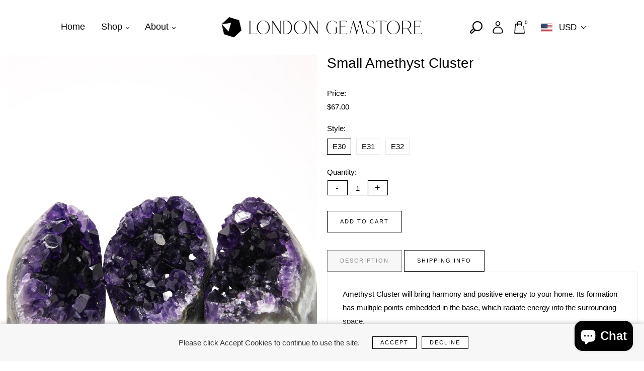

--- FILE ---
content_type: text/html; charset=utf-8
request_url: https://londongemstore.com/en-us/products/small-amethyst-cluster
body_size: 62241
content:
<!doctype html>
<html class="no-js" lang="en">
  <head>
    <meta charset="utf-8">
    <meta http-equiv="X-UA-Compatible" content="IE=edge" /> 
    <meta name="viewport" content="width=device-width,initial-scale=1, maximum-scale=1.0,user-scalable=0">  
    <meta name="theme-color" content="">    
    <link rel="preconnect" href="https://cdn.shopify.com" crossorigin>
    <link rel="preconnect" href="https://fonts.shopify.com" crossorigin>
    <link rel="preconnect" href="https://monorail-edge.shopifysvc.com">

    <link rel="canonical" href="https://londongemstore.com/en-us/products/small-amethyst-cluster"><link rel="shortcut icon" href="//londongemstore.com/cdn/shop/files/Favicon_16x16.png?v=1657722671" type="image/png" /><title>
  Small Amethyst Cluster
 &ndash; londongemstore</title>


<meta name="description" content="Amethyst Cluster will bring harmony and positive energy to your home. Its formation has multiple points embedded in the base, which radiate energy into the surrounding space.  Place this Clear Quartz Cluster in the area of your home to bring pure and positive energies.  100 % natural stone   Ethically sourced   Cleanse">

    <!-- Social meta  -->
    

<meta property="og:site_name" content="londongemstore">
<meta property="og:url" content="https://londongemstore.com/en-us/products/small-amethyst-cluster">
<meta property="og:title" content="Small Amethyst Cluster">
<meta property="og:type" content="product">
<meta property="og:description" content="Amethyst Cluster will bring harmony and positive energy to your home. Its formation has multiple points embedded in the base, which radiate energy into the surrounding space.  Place this Clear Quartz Cluster in the area of your home to bring pure and positive energies.  100 % natural stone   Ethically sourced   Cleanse"><meta property="og:image" content="http://londongemstore.com/cdn/shop/products/E30-E32_9.jpg?v=1661036511">
  <meta property="og:image:secure_url" content="https://londongemstore.com/cdn/shop/products/E30-E32_9.jpg?v=1661036511">
  <meta property="og:image:width" content="2164">
  <meta property="og:image:height" content="2800"><meta property="og:price:amount" content="63.00">
  <meta property="og:price:currency" content="USD"><meta name="twitter:card" content="summary_large_image">
<meta name="twitter:title" content="Small Amethyst Cluster">
<meta name="twitter:description" content="Amethyst Cluster will bring harmony and positive energy to your home. Its formation has multiple points embedded in the base, which radiate energy into the surrounding space.  Place this Clear Quartz Cluster in the area of your home to bring pure and positive energies.  100 % natural stone   Ethically sourced   Cleanse">
    
    <!-- CSS  -->
    <link href="//londongemstore.com/cdn/shop/t/6/assets/dt-framework.css?v=63785772481523852541702568109" rel="stylesheet" type="text/css" media="all" />  
<link href="//londongemstore.com/cdn/shop/t/6/assets/dt-custom.css?v=62579468259913562741759333027" rel="stylesheet" type="text/css" media="all" />
<link href="//londongemstore.com/cdn/shop/t/6/assets/swiper-bundle.min.css?v=5850897086907936371660598812" rel="stylesheet" type="text/css" media="all" /> 

<link href="//londongemstore.com/cdn/shop/t/6/assets/select2.min.css?v=27970650042005650811660598812" rel="stylesheet" type="text/css" media="all" /> 

<link href="//londongemstore.com/cdn/shop/t/6/assets/slick.css?v=102834294787817466131660598812" rel="stylesheet" type="text/css" media="all" /> 
<link href="//londongemstore.com/cdn/shop/t/6/assets/font-all.min.css?v=126701773051416419891660598812" rel="stylesheet" type="text/css" media="all" /> 
<link href="//londongemstore.com/cdn/shop/t/6/assets/animation.css?v=47637949021474771261660598812" rel="stylesheet" type="text/css" media="all" /> 
    <!-- Primary JS files  -->
    <script src="//londongemstore.com/cdn/shop/t/6/assets/jquery-3.5.1.min.js?v=177851068496422246591660598812"></script>        
<script src="//londongemstore.com/cdn/shopifycloud/storefront/assets/themes_support/api-0b83c35a.js" defer="defer"></script>
<script src="//londongemstore.com/cdn/shop/t/6/assets/ajax-cart.js?v=135229083485273042011660598812" defer="defer"></script>
<script src="//londongemstore.com/cdn/shop/t/6/assets/dt-plugins.js?v=92762141100032375411660598812"></script>  

<script src="//londongemstore.com/cdn/shop/t/6/assets/select2.min.js?v=146226383636201590221660598812" defer="defer"></script>

<script src="//londongemstore.com/cdn/shop/t/6/assets/slick.min.js?v=78403228708673780251660598812"></script>  
<script src="//londongemstore.com/cdn/shop/t/6/assets/instafeed.js?v=81142330342592026311660598812" type="text/javascript"></script>

<script src="//londongemstore.com/cdn/shop/t/6/assets/wow.js?v=106390324212083424781660598812"></script>

<script>  
  var DT_THEME = {
    strings: {
      addToWishList: "Add to wishlist",
      viewMyWishList: "View wishlist",     
      addToCart: "Add to Cart",
      soldOut: "Sold Out",
      unavailable: "Unavailable",
      addToCompareList: "Add To Compare List",
      viewMyCompareList: "View My Compare List",
      minCompareProductNav: "Need one more product to navigate to compare form here",
      minCompareProduct: "Not allowed to add more than 4 product to compare"      
    },
    moneyFormat: "${{amount}}",
    cartGoalPrice: "10",
    freeEligible: "Yahoo! you got free shipping!",      
    freeOnly: "Only",
    freeNotEligible: "away! for shipping"
  };      
</script>
    
    <!-- content for header -->
    <script>window.performance && window.performance.mark && window.performance.mark('shopify.content_for_header.start');</script><meta id="shopify-digital-wallet" name="shopify-digital-wallet" content="/60878094485/digital_wallets/dialog">
<meta name="shopify-checkout-api-token" content="d8cad94643ec373b66d8271ea1ac73e0">
<link rel="alternate" hreflang="x-default" href="https://londongemstore.com/products/small-amethyst-cluster">
<link rel="alternate" hreflang="en" href="https://londongemstore.com/products/small-amethyst-cluster">
<link rel="alternate" hreflang="en-CA" href="https://londongemstore.com/en-us/products/small-amethyst-cluster">
<link rel="alternate" hreflang="en-US" href="https://londongemstore.com/en-us/products/small-amethyst-cluster">
<link rel="alternate" type="application/json+oembed" href="https://londongemstore.com/en-us/products/small-amethyst-cluster.oembed">
<script async="async" src="/checkouts/internal/preloads.js?locale=en-US"></script>
<link rel="preconnect" href="https://shop.app" crossorigin="anonymous">
<script async="async" src="https://shop.app/checkouts/internal/preloads.js?locale=en-US&shop_id=60878094485" crossorigin="anonymous"></script>
<script id="apple-pay-shop-capabilities" type="application/json">{"shopId":60878094485,"countryCode":"GB","currencyCode":"USD","merchantCapabilities":["supports3DS"],"merchantId":"gid:\/\/shopify\/Shop\/60878094485","merchantName":"londongemstore","requiredBillingContactFields":["postalAddress","email"],"requiredShippingContactFields":["postalAddress","email"],"shippingType":"shipping","supportedNetworks":["visa","maestro","masterCard","amex","discover","elo"],"total":{"type":"pending","label":"londongemstore","amount":"1.00"},"shopifyPaymentsEnabled":true,"supportsSubscriptions":true}</script>
<script id="shopify-features" type="application/json">{"accessToken":"d8cad94643ec373b66d8271ea1ac73e0","betas":["rich-media-storefront-analytics"],"domain":"londongemstore.com","predictiveSearch":true,"shopId":60878094485,"locale":"en"}</script>
<script>var Shopify = Shopify || {};
Shopify.shop = "londongemstore.myshopify.com";
Shopify.locale = "en";
Shopify.currency = {"active":"USD","rate":"1.39179"};
Shopify.country = "US";
Shopify.theme = {"name":"Aia_Current","id":131849683093,"schema_name":null,"schema_version":null,"theme_store_id":null,"role":"main"};
Shopify.theme.handle = "null";
Shopify.theme.style = {"id":null,"handle":null};
Shopify.cdnHost = "londongemstore.com/cdn";
Shopify.routes = Shopify.routes || {};
Shopify.routes.root = "/en-us/";</script>
<script type="module">!function(o){(o.Shopify=o.Shopify||{}).modules=!0}(window);</script>
<script>!function(o){function n(){var o=[];function n(){o.push(Array.prototype.slice.apply(arguments))}return n.q=o,n}var t=o.Shopify=o.Shopify||{};t.loadFeatures=n(),t.autoloadFeatures=n()}(window);</script>
<script>
  window.ShopifyPay = window.ShopifyPay || {};
  window.ShopifyPay.apiHost = "shop.app\/pay";
  window.ShopifyPay.redirectState = null;
</script>
<script id="shop-js-analytics" type="application/json">{"pageType":"product"}</script>
<script defer="defer" async type="module" src="//londongemstore.com/cdn/shopifycloud/shop-js/modules/v2/client.init-shop-cart-sync_BT-GjEfc.en.esm.js"></script>
<script defer="defer" async type="module" src="//londongemstore.com/cdn/shopifycloud/shop-js/modules/v2/chunk.common_D58fp_Oc.esm.js"></script>
<script defer="defer" async type="module" src="//londongemstore.com/cdn/shopifycloud/shop-js/modules/v2/chunk.modal_xMitdFEc.esm.js"></script>
<script type="module">
  await import("//londongemstore.com/cdn/shopifycloud/shop-js/modules/v2/client.init-shop-cart-sync_BT-GjEfc.en.esm.js");
await import("//londongemstore.com/cdn/shopifycloud/shop-js/modules/v2/chunk.common_D58fp_Oc.esm.js");
await import("//londongemstore.com/cdn/shopifycloud/shop-js/modules/v2/chunk.modal_xMitdFEc.esm.js");

  window.Shopify.SignInWithShop?.initShopCartSync?.({"fedCMEnabled":true,"windoidEnabled":true});

</script>
<script>
  window.Shopify = window.Shopify || {};
  if (!window.Shopify.featureAssets) window.Shopify.featureAssets = {};
  window.Shopify.featureAssets['shop-js'] = {"shop-cart-sync":["modules/v2/client.shop-cart-sync_DZOKe7Ll.en.esm.js","modules/v2/chunk.common_D58fp_Oc.esm.js","modules/v2/chunk.modal_xMitdFEc.esm.js"],"init-fed-cm":["modules/v2/client.init-fed-cm_B6oLuCjv.en.esm.js","modules/v2/chunk.common_D58fp_Oc.esm.js","modules/v2/chunk.modal_xMitdFEc.esm.js"],"shop-cash-offers":["modules/v2/client.shop-cash-offers_D2sdYoxE.en.esm.js","modules/v2/chunk.common_D58fp_Oc.esm.js","modules/v2/chunk.modal_xMitdFEc.esm.js"],"shop-login-button":["modules/v2/client.shop-login-button_QeVjl5Y3.en.esm.js","modules/v2/chunk.common_D58fp_Oc.esm.js","modules/v2/chunk.modal_xMitdFEc.esm.js"],"pay-button":["modules/v2/client.pay-button_DXTOsIq6.en.esm.js","modules/v2/chunk.common_D58fp_Oc.esm.js","modules/v2/chunk.modal_xMitdFEc.esm.js"],"shop-button":["modules/v2/client.shop-button_DQZHx9pm.en.esm.js","modules/v2/chunk.common_D58fp_Oc.esm.js","modules/v2/chunk.modal_xMitdFEc.esm.js"],"avatar":["modules/v2/client.avatar_BTnouDA3.en.esm.js"],"init-windoid":["modules/v2/client.init-windoid_CR1B-cfM.en.esm.js","modules/v2/chunk.common_D58fp_Oc.esm.js","modules/v2/chunk.modal_xMitdFEc.esm.js"],"init-shop-for-new-customer-accounts":["modules/v2/client.init-shop-for-new-customer-accounts_C_vY_xzh.en.esm.js","modules/v2/client.shop-login-button_QeVjl5Y3.en.esm.js","modules/v2/chunk.common_D58fp_Oc.esm.js","modules/v2/chunk.modal_xMitdFEc.esm.js"],"init-shop-email-lookup-coordinator":["modules/v2/client.init-shop-email-lookup-coordinator_BI7n9ZSv.en.esm.js","modules/v2/chunk.common_D58fp_Oc.esm.js","modules/v2/chunk.modal_xMitdFEc.esm.js"],"init-shop-cart-sync":["modules/v2/client.init-shop-cart-sync_BT-GjEfc.en.esm.js","modules/v2/chunk.common_D58fp_Oc.esm.js","modules/v2/chunk.modal_xMitdFEc.esm.js"],"shop-toast-manager":["modules/v2/client.shop-toast-manager_DiYdP3xc.en.esm.js","modules/v2/chunk.common_D58fp_Oc.esm.js","modules/v2/chunk.modal_xMitdFEc.esm.js"],"init-customer-accounts":["modules/v2/client.init-customer-accounts_D9ZNqS-Q.en.esm.js","modules/v2/client.shop-login-button_QeVjl5Y3.en.esm.js","modules/v2/chunk.common_D58fp_Oc.esm.js","modules/v2/chunk.modal_xMitdFEc.esm.js"],"init-customer-accounts-sign-up":["modules/v2/client.init-customer-accounts-sign-up_iGw4briv.en.esm.js","modules/v2/client.shop-login-button_QeVjl5Y3.en.esm.js","modules/v2/chunk.common_D58fp_Oc.esm.js","modules/v2/chunk.modal_xMitdFEc.esm.js"],"shop-follow-button":["modules/v2/client.shop-follow-button_CqMgW2wH.en.esm.js","modules/v2/chunk.common_D58fp_Oc.esm.js","modules/v2/chunk.modal_xMitdFEc.esm.js"],"checkout-modal":["modules/v2/client.checkout-modal_xHeaAweL.en.esm.js","modules/v2/chunk.common_D58fp_Oc.esm.js","modules/v2/chunk.modal_xMitdFEc.esm.js"],"shop-login":["modules/v2/client.shop-login_D91U-Q7h.en.esm.js","modules/v2/chunk.common_D58fp_Oc.esm.js","modules/v2/chunk.modal_xMitdFEc.esm.js"],"lead-capture":["modules/v2/client.lead-capture_BJmE1dJe.en.esm.js","modules/v2/chunk.common_D58fp_Oc.esm.js","modules/v2/chunk.modal_xMitdFEc.esm.js"],"payment-terms":["modules/v2/client.payment-terms_Ci9AEqFq.en.esm.js","modules/v2/chunk.common_D58fp_Oc.esm.js","modules/v2/chunk.modal_xMitdFEc.esm.js"]};
</script>
<script id="__st">var __st={"a":60878094485,"offset":0,"reqid":"2f47e256-e8ed-438b-a979-9aca01ebfad2-1769244383","pageurl":"londongemstore.com\/en-us\/products\/small-amethyst-cluster","u":"4e3f85f9d29e","p":"product","rtyp":"product","rid":7633582850197};</script>
<script>window.ShopifyPaypalV4VisibilityTracking = true;</script>
<script id="captcha-bootstrap">!function(){'use strict';const t='contact',e='account',n='new_comment',o=[[t,t],['blogs',n],['comments',n],[t,'customer']],c=[[e,'customer_login'],[e,'guest_login'],[e,'recover_customer_password'],[e,'create_customer']],r=t=>t.map((([t,e])=>`form[action*='/${t}']:not([data-nocaptcha='true']) input[name='form_type'][value='${e}']`)).join(','),a=t=>()=>t?[...document.querySelectorAll(t)].map((t=>t.form)):[];function s(){const t=[...o],e=r(t);return a(e)}const i='password',u='form_key',d=['recaptcha-v3-token','g-recaptcha-response','h-captcha-response',i],f=()=>{try{return window.sessionStorage}catch{return}},m='__shopify_v',_=t=>t.elements[u];function p(t,e,n=!1){try{const o=window.sessionStorage,c=JSON.parse(o.getItem(e)),{data:r}=function(t){const{data:e,action:n}=t;return t[m]||n?{data:e,action:n}:{data:t,action:n}}(c);for(const[e,n]of Object.entries(r))t.elements[e]&&(t.elements[e].value=n);n&&o.removeItem(e)}catch(o){console.error('form repopulation failed',{error:o})}}const l='form_type',E='cptcha';function T(t){t.dataset[E]=!0}const w=window,h=w.document,L='Shopify',v='ce_forms',y='captcha';let A=!1;((t,e)=>{const n=(g='f06e6c50-85a8-45c8-87d0-21a2b65856fe',I='https://cdn.shopify.com/shopifycloud/storefront-forms-hcaptcha/ce_storefront_forms_captcha_hcaptcha.v1.5.2.iife.js',D={infoText:'Protected by hCaptcha',privacyText:'Privacy',termsText:'Terms'},(t,e,n)=>{const o=w[L][v],c=o.bindForm;if(c)return c(t,g,e,D).then(n);var r;o.q.push([[t,g,e,D],n]),r=I,A||(h.body.append(Object.assign(h.createElement('script'),{id:'captcha-provider',async:!0,src:r})),A=!0)});var g,I,D;w[L]=w[L]||{},w[L][v]=w[L][v]||{},w[L][v].q=[],w[L][y]=w[L][y]||{},w[L][y].protect=function(t,e){n(t,void 0,e),T(t)},Object.freeze(w[L][y]),function(t,e,n,w,h,L){const[v,y,A,g]=function(t,e,n){const i=e?o:[],u=t?c:[],d=[...i,...u],f=r(d),m=r(i),_=r(d.filter((([t,e])=>n.includes(e))));return[a(f),a(m),a(_),s()]}(w,h,L),I=t=>{const e=t.target;return e instanceof HTMLFormElement?e:e&&e.form},D=t=>v().includes(t);t.addEventListener('submit',(t=>{const e=I(t);if(!e)return;const n=D(e)&&!e.dataset.hcaptchaBound&&!e.dataset.recaptchaBound,o=_(e),c=g().includes(e)&&(!o||!o.value);(n||c)&&t.preventDefault(),c&&!n&&(function(t){try{if(!f())return;!function(t){const e=f();if(!e)return;const n=_(t);if(!n)return;const o=n.value;o&&e.removeItem(o)}(t);const e=Array.from(Array(32),(()=>Math.random().toString(36)[2])).join('');!function(t,e){_(t)||t.append(Object.assign(document.createElement('input'),{type:'hidden',name:u})),t.elements[u].value=e}(t,e),function(t,e){const n=f();if(!n)return;const o=[...t.querySelectorAll(`input[type='${i}']`)].map((({name:t})=>t)),c=[...d,...o],r={};for(const[a,s]of new FormData(t).entries())c.includes(a)||(r[a]=s);n.setItem(e,JSON.stringify({[m]:1,action:t.action,data:r}))}(t,e)}catch(e){console.error('failed to persist form',e)}}(e),e.submit())}));const S=(t,e)=>{t&&!t.dataset[E]&&(n(t,e.some((e=>e===t))),T(t))};for(const o of['focusin','change'])t.addEventListener(o,(t=>{const e=I(t);D(e)&&S(e,y())}));const B=e.get('form_key'),M=e.get(l),P=B&&M;t.addEventListener('DOMContentLoaded',(()=>{const t=y();if(P)for(const e of t)e.elements[l].value===M&&p(e,B);[...new Set([...A(),...v().filter((t=>'true'===t.dataset.shopifyCaptcha))])].forEach((e=>S(e,t)))}))}(h,new URLSearchParams(w.location.search),n,t,e,['guest_login'])})(!0,!0)}();</script>
<script integrity="sha256-4kQ18oKyAcykRKYeNunJcIwy7WH5gtpwJnB7kiuLZ1E=" data-source-attribution="shopify.loadfeatures" defer="defer" src="//londongemstore.com/cdn/shopifycloud/storefront/assets/storefront/load_feature-a0a9edcb.js" crossorigin="anonymous"></script>
<script crossorigin="anonymous" defer="defer" src="//londongemstore.com/cdn/shopifycloud/storefront/assets/shopify_pay/storefront-65b4c6d7.js?v=20250812"></script>
<script data-source-attribution="shopify.dynamic_checkout.dynamic.init">var Shopify=Shopify||{};Shopify.PaymentButton=Shopify.PaymentButton||{isStorefrontPortableWallets:!0,init:function(){window.Shopify.PaymentButton.init=function(){};var t=document.createElement("script");t.src="https://londongemstore.com/cdn/shopifycloud/portable-wallets/latest/portable-wallets.en.js",t.type="module",document.head.appendChild(t)}};
</script>
<script data-source-attribution="shopify.dynamic_checkout.buyer_consent">
  function portableWalletsHideBuyerConsent(e){var t=document.getElementById("shopify-buyer-consent"),n=document.getElementById("shopify-subscription-policy-button");t&&n&&(t.classList.add("hidden"),t.setAttribute("aria-hidden","true"),n.removeEventListener("click",e))}function portableWalletsShowBuyerConsent(e){var t=document.getElementById("shopify-buyer-consent"),n=document.getElementById("shopify-subscription-policy-button");t&&n&&(t.classList.remove("hidden"),t.removeAttribute("aria-hidden"),n.addEventListener("click",e))}window.Shopify?.PaymentButton&&(window.Shopify.PaymentButton.hideBuyerConsent=portableWalletsHideBuyerConsent,window.Shopify.PaymentButton.showBuyerConsent=portableWalletsShowBuyerConsent);
</script>
<script data-source-attribution="shopify.dynamic_checkout.cart.bootstrap">document.addEventListener("DOMContentLoaded",(function(){function t(){return document.querySelector("shopify-accelerated-checkout-cart, shopify-accelerated-checkout")}if(t())Shopify.PaymentButton.init();else{new MutationObserver((function(e,n){t()&&(Shopify.PaymentButton.init(),n.disconnect())})).observe(document.body,{childList:!0,subtree:!0})}}));
</script>
<script id='scb4127' type='text/javascript' async='' src='https://londongemstore.com/cdn/shopifycloud/privacy-banner/storefront-banner.js'></script><link id="shopify-accelerated-checkout-styles" rel="stylesheet" media="screen" href="https://londongemstore.com/cdn/shopifycloud/portable-wallets/latest/accelerated-checkout-backwards-compat.css" crossorigin="anonymous">
<style id="shopify-accelerated-checkout-cart">
        #shopify-buyer-consent {
  margin-top: 1em;
  display: inline-block;
  width: 100%;
}

#shopify-buyer-consent.hidden {
  display: none;
}

#shopify-subscription-policy-button {
  background: none;
  border: none;
  padding: 0;
  text-decoration: underline;
  font-size: inherit;
  cursor: pointer;
}

#shopify-subscription-policy-button::before {
  box-shadow: none;
}

      </style>

<script>window.performance && window.performance.mark && window.performance.mark('shopify.content_for_header.end');</script>       
    <!-- content for header -->
    
    
<!-- Start of Judge.me Core -->
<link rel="dns-prefetch" href="https://cdn.judge.me/">
<script data-cfasync='false' class='jdgm-settings-script'>window.jdgmSettings={"pagination":5,"disable_web_reviews":false,"badge_no_review_text":"No reviews","badge_n_reviews_text":"{{ n }} review/reviews","hide_badge_preview_if_no_reviews":true,"badge_hide_text":false,"enforce_center_preview_badge":false,"widget_title":"Customer Reviews","widget_open_form_text":"Write a review","widget_close_form_text":"Cancel review","widget_refresh_page_text":"Refresh page","widget_summary_text":"Based on {{ number_of_reviews }} review/reviews","widget_no_review_text":"Be the first to write a review","widget_name_field_text":"Display name","widget_verified_name_field_text":"Verified Name (public)","widget_name_placeholder_text":"Display name","widget_required_field_error_text":"This field is required.","widget_email_field_text":"Email address","widget_verified_email_field_text":"Verified Email (private, can not be edited)","widget_email_placeholder_text":"Your email address","widget_email_field_error_text":"Please enter a valid email address.","widget_rating_field_text":"Rating","widget_review_title_field_text":"Review Title","widget_review_title_placeholder_text":"Give your review a title","widget_review_body_field_text":"Review content","widget_review_body_placeholder_text":"Start writing here...","widget_pictures_field_text":"Picture/Video (optional)","widget_submit_review_text":"Submit Review","widget_submit_verified_review_text":"Submit Verified Review","widget_submit_success_msg_with_auto_publish":"Thank you! Please refresh the page in a few moments to see your review. You can remove or edit your review by logging into \u003ca href='https://judge.me/login' target='_blank' rel='nofollow noopener'\u003eJudge.me\u003c/a\u003e","widget_submit_success_msg_no_auto_publish":"Thank you! Your review will be published as soon as it is approved by the shop admin. You can remove or edit your review by logging into \u003ca href='https://judge.me/login' target='_blank' rel='nofollow noopener'\u003eJudge.me\u003c/a\u003e","widget_show_default_reviews_out_of_total_text":"Showing {{ n_reviews_shown }} out of {{ n_reviews }} reviews.","widget_show_all_link_text":"Show all","widget_show_less_link_text":"Show less","widget_author_said_text":"{{ reviewer_name }} said:","widget_days_text":"{{ n }} days ago","widget_weeks_text":"{{ n }} week/weeks ago","widget_months_text":"{{ n }} month/months ago","widget_years_text":"{{ n }} year/years ago","widget_yesterday_text":"Yesterday","widget_today_text":"Today","widget_replied_text":"\u003e\u003e {{ shop_name }} replied:","widget_read_more_text":"Read more","widget_reviewer_name_as_initial":"","widget_rating_filter_color":"#fbcd0a","widget_rating_filter_see_all_text":"See all reviews","widget_sorting_most_recent_text":"Most Recent","widget_sorting_highest_rating_text":"Highest Rating","widget_sorting_lowest_rating_text":"Lowest Rating","widget_sorting_with_pictures_text":"Only Pictures","widget_sorting_most_helpful_text":"Most Helpful","widget_open_question_form_text":"Ask a question","widget_reviews_subtab_text":"Reviews","widget_questions_subtab_text":"Questions","widget_question_label_text":"Question","widget_answer_label_text":"Answer","widget_question_placeholder_text":"Write your question here","widget_submit_question_text":"Submit Question","widget_question_submit_success_text":"Thank you for your question! We will notify you once it gets answered.","verified_badge_text":"Verified","verified_badge_bg_color":"","verified_badge_text_color":"","verified_badge_placement":"left-of-reviewer-name","widget_review_max_height":"","widget_hide_border":false,"widget_social_share":false,"widget_thumb":false,"widget_review_location_show":false,"widget_location_format":"","all_reviews_include_out_of_store_products":true,"all_reviews_out_of_store_text":"(out of store)","all_reviews_pagination":100,"all_reviews_product_name_prefix_text":"about","enable_review_pictures":true,"enable_question_anwser":false,"widget_theme":"default","review_date_format":"mm/dd/yyyy","default_sort_method":"most-recent","widget_product_reviews_subtab_text":"Product Reviews","widget_shop_reviews_subtab_text":"Shop Reviews","widget_other_products_reviews_text":"Reviews for other products","widget_store_reviews_subtab_text":"Store reviews","widget_no_store_reviews_text":"This store hasn't received any reviews yet","widget_web_restriction_product_reviews_text":"This product hasn't received any reviews yet","widget_no_items_text":"No items found","widget_show_more_text":"Show more","widget_write_a_store_review_text":"Write a Store Review","widget_other_languages_heading":"Reviews in Other Languages","widget_translate_review_text":"Translate review to {{ language }}","widget_translating_review_text":"Translating...","widget_show_original_translation_text":"Show original ({{ language }})","widget_translate_review_failed_text":"Review couldn't be translated.","widget_translate_review_retry_text":"Retry","widget_translate_review_try_again_later_text":"Try again later","show_product_url_for_grouped_product":false,"widget_sorting_pictures_first_text":"Pictures First","show_pictures_on_all_rev_page_mobile":false,"show_pictures_on_all_rev_page_desktop":false,"floating_tab_hide_mobile_install_preference":false,"floating_tab_button_name":"★ Reviews","floating_tab_title":"Let customers speak for us","floating_tab_button_color":"","floating_tab_button_background_color":"","floating_tab_url":"","floating_tab_url_enabled":false,"floating_tab_tab_style":"text","all_reviews_text_badge_text":"Customers rate us {{ shop.metafields.judgeme.all_reviews_rating | round: 1 }}/5 based on {{ shop.metafields.judgeme.all_reviews_count }} reviews.","all_reviews_text_badge_text_branded_style":"{{ shop.metafields.judgeme.all_reviews_rating | round: 1 }} out of 5 stars based on {{ shop.metafields.judgeme.all_reviews_count }} reviews","is_all_reviews_text_badge_a_link":false,"show_stars_for_all_reviews_text_badge":false,"all_reviews_text_badge_url":"","all_reviews_text_style":"text","all_reviews_text_color_style":"judgeme_brand_color","all_reviews_text_color":"#108474","all_reviews_text_show_jm_brand":true,"featured_carousel_show_header":true,"featured_carousel_title":"Let customers speak for us","testimonials_carousel_title":"Customers are saying","videos_carousel_title":"Real customer stories","cards_carousel_title":"Customers are saying","featured_carousel_count_text":"from {{ n }} reviews","featured_carousel_add_link_to_all_reviews_page":false,"featured_carousel_url":"","featured_carousel_show_images":true,"featured_carousel_autoslide_interval":5,"featured_carousel_arrows_on_the_sides":false,"featured_carousel_height":250,"featured_carousel_width":80,"featured_carousel_image_size":0,"featured_carousel_image_height":250,"featured_carousel_arrow_color":"#eeeeee","verified_count_badge_style":"vintage","verified_count_badge_orientation":"horizontal","verified_count_badge_color_style":"judgeme_brand_color","verified_count_badge_color":"#108474","is_verified_count_badge_a_link":false,"verified_count_badge_url":"","verified_count_badge_show_jm_brand":true,"widget_rating_preset_default":5,"widget_first_sub_tab":"product-reviews","widget_show_histogram":true,"widget_histogram_use_custom_color":false,"widget_pagination_use_custom_color":false,"widget_star_use_custom_color":false,"widget_verified_badge_use_custom_color":false,"widget_write_review_use_custom_color":false,"picture_reminder_submit_button":"Upload Pictures","enable_review_videos":false,"mute_video_by_default":false,"widget_sorting_videos_first_text":"Videos First","widget_review_pending_text":"Pending","featured_carousel_items_for_large_screen":3,"social_share_options_order":"Facebook,Twitter","remove_microdata_snippet":true,"disable_json_ld":false,"enable_json_ld_products":false,"preview_badge_show_question_text":false,"preview_badge_no_question_text":"No questions","preview_badge_n_question_text":"{{ number_of_questions }} question/questions","qa_badge_show_icon":false,"qa_badge_position":"same-row","remove_judgeme_branding":false,"widget_add_search_bar":false,"widget_search_bar_placeholder":"Search","widget_sorting_verified_only_text":"Verified only","featured_carousel_theme":"aligned","featured_carousel_show_rating":true,"featured_carousel_show_title":true,"featured_carousel_show_body":true,"featured_carousel_show_date":false,"featured_carousel_show_reviewer":true,"featured_carousel_show_product":false,"featured_carousel_header_background_color":"#108474","featured_carousel_header_text_color":"#ffffff","featured_carousel_name_product_separator":"reviewed","featured_carousel_full_star_background":"#108474","featured_carousel_empty_star_background":"#dadada","featured_carousel_vertical_theme_background":"#f9fafb","featured_carousel_verified_badge_enable":false,"featured_carousel_verified_badge_color":"#108474","featured_carousel_border_style":"round","featured_carousel_review_line_length_limit":3,"featured_carousel_more_reviews_button_text":"Read more reviews","featured_carousel_view_product_button_text":"View product","all_reviews_page_load_reviews_on":"scroll","all_reviews_page_load_more_text":"Load More Reviews","disable_fb_tab_reviews":false,"enable_ajax_cdn_cache":false,"widget_public_name_text":"displayed publicly like","default_reviewer_name":"John Smith","default_reviewer_name_has_non_latin":true,"widget_reviewer_anonymous":"Anonymous","medals_widget_title":"Judge.me Review Medals","medals_widget_background_color":"#f9fafb","medals_widget_position":"footer_all_pages","medals_widget_border_color":"#f9fafb","medals_widget_verified_text_position":"left","medals_widget_use_monochromatic_version":false,"medals_widget_elements_color":"#108474","show_reviewer_avatar":true,"widget_invalid_yt_video_url_error_text":"Not a YouTube video URL","widget_max_length_field_error_text":"Please enter no more than {0} characters.","widget_show_country_flag":false,"widget_show_collected_via_shop_app":true,"widget_verified_by_shop_badge_style":"light","widget_verified_by_shop_text":"Verified by Shop","widget_show_photo_gallery":false,"widget_load_with_code_splitting":true,"widget_ugc_install_preference":false,"widget_ugc_title":"Made by us, Shared by you","widget_ugc_subtitle":"Tag us to see your picture featured in our page","widget_ugc_arrows_color":"#ffffff","widget_ugc_primary_button_text":"Buy Now","widget_ugc_primary_button_background_color":"#108474","widget_ugc_primary_button_text_color":"#ffffff","widget_ugc_primary_button_border_width":"0","widget_ugc_primary_button_border_style":"none","widget_ugc_primary_button_border_color":"#108474","widget_ugc_primary_button_border_radius":"25","widget_ugc_secondary_button_text":"Load More","widget_ugc_secondary_button_background_color":"#ffffff","widget_ugc_secondary_button_text_color":"#108474","widget_ugc_secondary_button_border_width":"2","widget_ugc_secondary_button_border_style":"solid","widget_ugc_secondary_button_border_color":"#108474","widget_ugc_secondary_button_border_radius":"25","widget_ugc_reviews_button_text":"View Reviews","widget_ugc_reviews_button_background_color":"#ffffff","widget_ugc_reviews_button_text_color":"#108474","widget_ugc_reviews_button_border_width":"2","widget_ugc_reviews_button_border_style":"solid","widget_ugc_reviews_button_border_color":"#108474","widget_ugc_reviews_button_border_radius":"25","widget_ugc_reviews_button_link_to":"judgeme-reviews-page","widget_ugc_show_post_date":true,"widget_ugc_max_width":"800","widget_rating_metafield_value_type":true,"widget_primary_color":"#108474","widget_enable_secondary_color":false,"widget_secondary_color":"#edf5f5","widget_summary_average_rating_text":"{{ average_rating }} out of 5","widget_media_grid_title":"Customer photos \u0026 videos","widget_media_grid_see_more_text":"See more","widget_round_style":false,"widget_show_product_medals":true,"widget_verified_by_judgeme_text":"Verified by Judge.me","widget_show_store_medals":true,"widget_verified_by_judgeme_text_in_store_medals":"Verified by Judge.me","widget_media_field_exceed_quantity_message":"Sorry, we can only accept {{ max_media }} for one review.","widget_media_field_exceed_limit_message":"{{ file_name }} is too large, please select a {{ media_type }} less than {{ size_limit }}MB.","widget_review_submitted_text":"Review Submitted!","widget_question_submitted_text":"Question Submitted!","widget_close_form_text_question":"Cancel","widget_write_your_answer_here_text":"Write your answer here","widget_enabled_branded_link":true,"widget_show_collected_by_judgeme":false,"widget_reviewer_name_color":"","widget_write_review_text_color":"","widget_write_review_bg_color":"","widget_collected_by_judgeme_text":"collected by Judge.me","widget_pagination_type":"standard","widget_load_more_text":"Load More","widget_load_more_color":"#108474","widget_full_review_text":"Full Review","widget_read_more_reviews_text":"Read More Reviews","widget_read_questions_text":"Read Questions","widget_questions_and_answers_text":"Questions \u0026 Answers","widget_verified_by_text":"Verified by","widget_verified_text":"Verified","widget_number_of_reviews_text":"{{ number_of_reviews }} reviews","widget_back_button_text":"Back","widget_next_button_text":"Next","widget_custom_forms_filter_button":"Filters","custom_forms_style":"vertical","widget_show_review_information":false,"how_reviews_are_collected":"How reviews are collected?","widget_show_review_keywords":false,"widget_gdpr_statement":"How we use your data: We'll only contact you about the review you left, and only if necessary. By submitting your review, you agree to Judge.me's \u003ca href='https://judge.me/terms' target='_blank' rel='nofollow noopener'\u003eterms\u003c/a\u003e, \u003ca href='https://judge.me/privacy' target='_blank' rel='nofollow noopener'\u003eprivacy\u003c/a\u003e and \u003ca href='https://judge.me/content-policy' target='_blank' rel='nofollow noopener'\u003econtent\u003c/a\u003e policies.","widget_multilingual_sorting_enabled":false,"widget_translate_review_content_enabled":false,"widget_translate_review_content_method":"manual","popup_widget_review_selection":"automatically_with_pictures","popup_widget_round_border_style":true,"popup_widget_show_title":true,"popup_widget_show_body":true,"popup_widget_show_reviewer":false,"popup_widget_show_product":true,"popup_widget_show_pictures":true,"popup_widget_use_review_picture":true,"popup_widget_show_on_home_page":true,"popup_widget_show_on_product_page":true,"popup_widget_show_on_collection_page":true,"popup_widget_show_on_cart_page":true,"popup_widget_position":"bottom_left","popup_widget_first_review_delay":5,"popup_widget_duration":5,"popup_widget_interval":5,"popup_widget_review_count":5,"popup_widget_hide_on_mobile":true,"review_snippet_widget_round_border_style":true,"review_snippet_widget_card_color":"#FFFFFF","review_snippet_widget_slider_arrows_background_color":"#FFFFFF","review_snippet_widget_slider_arrows_color":"#000000","review_snippet_widget_star_color":"#108474","show_product_variant":false,"all_reviews_product_variant_label_text":"Variant: ","widget_show_verified_branding":false,"widget_ai_summary_title":"Customers say","widget_ai_summary_disclaimer":"AI-powered review summary based on recent customer reviews","widget_show_ai_summary":false,"widget_show_ai_summary_bg":false,"widget_show_review_title_input":true,"redirect_reviewers_invited_via_email":"review_widget","request_store_review_after_product_review":false,"request_review_other_products_in_order":false,"review_form_color_scheme":"default","review_form_corner_style":"square","review_form_star_color":{},"review_form_text_color":"#333333","review_form_background_color":"#ffffff","review_form_field_background_color":"#fafafa","review_form_button_color":{},"review_form_button_text_color":"#ffffff","review_form_modal_overlay_color":"#000000","review_content_screen_title_text":"How would you rate this product?","review_content_introduction_text":"We would love it if you would share a bit about your experience.","store_review_form_title_text":"How would you rate this store?","store_review_form_introduction_text":"We would love it if you would share a bit about your experience.","show_review_guidance_text":true,"one_star_review_guidance_text":"Poor","five_star_review_guidance_text":"Great","customer_information_screen_title_text":"About you","customer_information_introduction_text":"Please tell us more about you.","custom_questions_screen_title_text":"Your experience in more detail","custom_questions_introduction_text":"Here are a few questions to help us understand more about your experience.","review_submitted_screen_title_text":"Thanks for your review!","review_submitted_screen_thank_you_text":"We are processing it and it will appear on the store soon.","review_submitted_screen_email_verification_text":"Please confirm your email by clicking the link we just sent you. This helps us keep reviews authentic.","review_submitted_request_store_review_text":"Would you like to share your experience of shopping with us?","review_submitted_review_other_products_text":"Would you like to review these products?","store_review_screen_title_text":"Would you like to share your experience of shopping with us?","store_review_introduction_text":"We value your feedback and use it to improve. Please share any thoughts or suggestions you have.","reviewer_media_screen_title_picture_text":"Share a picture","reviewer_media_introduction_picture_text":"Upload a photo to support your review.","reviewer_media_screen_title_video_text":"Share a video","reviewer_media_introduction_video_text":"Upload a video to support your review.","reviewer_media_screen_title_picture_or_video_text":"Share a picture or video","reviewer_media_introduction_picture_or_video_text":"Upload a photo or video to support your review.","reviewer_media_youtube_url_text":"Paste your Youtube URL here","advanced_settings_next_step_button_text":"Next","advanced_settings_close_review_button_text":"Close","modal_write_review_flow":false,"write_review_flow_required_text":"Required","write_review_flow_privacy_message_text":"We respect your privacy.","write_review_flow_anonymous_text":"Post review as anonymous","write_review_flow_visibility_text":"This won't be visible to other customers.","write_review_flow_multiple_selection_help_text":"Select as many as you like","write_review_flow_single_selection_help_text":"Select one option","write_review_flow_required_field_error_text":"This field is required","write_review_flow_invalid_email_error_text":"Please enter a valid email address","write_review_flow_max_length_error_text":"Max. {{ max_length }} characters.","write_review_flow_media_upload_text":"\u003cb\u003eClick to upload\u003c/b\u003e or drag and drop","write_review_flow_gdpr_statement":"We'll only contact you about your review if necessary. By submitting your review, you agree to our \u003ca href='https://judge.me/terms' target='_blank' rel='nofollow noopener'\u003eterms and conditions\u003c/a\u003e and \u003ca href='https://judge.me/privacy' target='_blank' rel='nofollow noopener'\u003eprivacy policy\u003c/a\u003e.","rating_only_reviews_enabled":false,"show_negative_reviews_help_screen":false,"new_review_flow_help_screen_rating_threshold":3,"negative_review_resolution_screen_title_text":"Tell us more","negative_review_resolution_text":"Your experience matters to us. If there were issues with your purchase, we're here to help. Feel free to reach out to us, we'd love the opportunity to make things right.","negative_review_resolution_button_text":"Contact us","negative_review_resolution_proceed_with_review_text":"Leave a review","negative_review_resolution_subject":"Issue with purchase from {{ shop_name }}.{{ order_name }}","preview_badge_collection_page_install_status":false,"widget_review_custom_css":"","preview_badge_custom_css":"","preview_badge_stars_count":"5-stars","featured_carousel_custom_css":"","floating_tab_custom_css":"","all_reviews_widget_custom_css":"","medals_widget_custom_css":"","verified_badge_custom_css":"","all_reviews_text_custom_css":"","transparency_badges_collected_via_store_invite":false,"transparency_badges_from_another_provider":false,"transparency_badges_collected_from_store_visitor":false,"transparency_badges_collected_by_verified_review_provider":false,"transparency_badges_earned_reward":false,"transparency_badges_collected_via_store_invite_text":"Review collected via store invitation","transparency_badges_from_another_provider_text":"Review collected from another provider","transparency_badges_collected_from_store_visitor_text":"Review collected from a store visitor","transparency_badges_written_in_google_text":"Review written in Google","transparency_badges_written_in_etsy_text":"Review written in Etsy","transparency_badges_written_in_shop_app_text":"Review written in Shop App","transparency_badges_earned_reward_text":"Review earned a reward for future purchase","product_review_widget_per_page":10,"widget_store_review_label_text":"Review about the store","checkout_comment_extension_title_on_product_page":"Customer Comments","checkout_comment_extension_num_latest_comment_show":5,"checkout_comment_extension_format":"name_and_timestamp","checkout_comment_customer_name":"last_initial","checkout_comment_comment_notification":true,"preview_badge_collection_page_install_preference":true,"preview_badge_home_page_install_preference":false,"preview_badge_product_page_install_preference":true,"review_widget_install_preference":"","review_carousel_install_preference":false,"floating_reviews_tab_install_preference":"none","verified_reviews_count_badge_install_preference":false,"all_reviews_text_install_preference":false,"review_widget_best_location":true,"judgeme_medals_install_preference":false,"review_widget_revamp_enabled":false,"review_widget_qna_enabled":false,"review_widget_header_theme":"minimal","review_widget_widget_title_enabled":true,"review_widget_header_text_size":"medium","review_widget_header_text_weight":"regular","review_widget_average_rating_style":"compact","review_widget_bar_chart_enabled":true,"review_widget_bar_chart_type":"numbers","review_widget_bar_chart_style":"standard","review_widget_expanded_media_gallery_enabled":false,"review_widget_reviews_section_theme":"standard","review_widget_image_style":"thumbnails","review_widget_review_image_ratio":"square","review_widget_stars_size":"medium","review_widget_verified_badge":"standard_text","review_widget_review_title_text_size":"medium","review_widget_review_text_size":"medium","review_widget_review_text_length":"medium","review_widget_number_of_columns_desktop":3,"review_widget_carousel_transition_speed":5,"review_widget_custom_questions_answers_display":"always","review_widget_button_text_color":"#FFFFFF","review_widget_text_color":"#000000","review_widget_lighter_text_color":"#7B7B7B","review_widget_corner_styling":"soft","review_widget_review_word_singular":"review","review_widget_review_word_plural":"reviews","review_widget_voting_label":"Helpful?","review_widget_shop_reply_label":"Reply from {{ shop_name }}:","review_widget_filters_title":"Filters","qna_widget_question_word_singular":"Question","qna_widget_question_word_plural":"Questions","qna_widget_answer_reply_label":"Answer from {{ answerer_name }}:","qna_content_screen_title_text":"Ask a question about this product","qna_widget_question_required_field_error_text":"Please enter your question.","qna_widget_flow_gdpr_statement":"We'll only contact you about your question if necessary. By submitting your question, you agree to our \u003ca href='https://judge.me/terms' target='_blank' rel='nofollow noopener'\u003eterms and conditions\u003c/a\u003e and \u003ca href='https://judge.me/privacy' target='_blank' rel='nofollow noopener'\u003eprivacy policy\u003c/a\u003e.","qna_widget_question_submitted_text":"Thanks for your question!","qna_widget_close_form_text_question":"Close","qna_widget_question_submit_success_text":"We’ll notify you by email when your question is answered.","all_reviews_widget_v2025_enabled":false,"all_reviews_widget_v2025_header_theme":"default","all_reviews_widget_v2025_widget_title_enabled":true,"all_reviews_widget_v2025_header_text_size":"medium","all_reviews_widget_v2025_header_text_weight":"regular","all_reviews_widget_v2025_average_rating_style":"compact","all_reviews_widget_v2025_bar_chart_enabled":true,"all_reviews_widget_v2025_bar_chart_type":"numbers","all_reviews_widget_v2025_bar_chart_style":"standard","all_reviews_widget_v2025_expanded_media_gallery_enabled":false,"all_reviews_widget_v2025_show_store_medals":true,"all_reviews_widget_v2025_show_photo_gallery":true,"all_reviews_widget_v2025_show_review_keywords":false,"all_reviews_widget_v2025_show_ai_summary":false,"all_reviews_widget_v2025_show_ai_summary_bg":false,"all_reviews_widget_v2025_add_search_bar":false,"all_reviews_widget_v2025_default_sort_method":"most-recent","all_reviews_widget_v2025_reviews_per_page":10,"all_reviews_widget_v2025_reviews_section_theme":"default","all_reviews_widget_v2025_image_style":"thumbnails","all_reviews_widget_v2025_review_image_ratio":"square","all_reviews_widget_v2025_stars_size":"medium","all_reviews_widget_v2025_verified_badge":"bold_badge","all_reviews_widget_v2025_review_title_text_size":"medium","all_reviews_widget_v2025_review_text_size":"medium","all_reviews_widget_v2025_review_text_length":"medium","all_reviews_widget_v2025_number_of_columns_desktop":3,"all_reviews_widget_v2025_carousel_transition_speed":5,"all_reviews_widget_v2025_custom_questions_answers_display":"always","all_reviews_widget_v2025_show_product_variant":false,"all_reviews_widget_v2025_show_reviewer_avatar":true,"all_reviews_widget_v2025_reviewer_name_as_initial":"","all_reviews_widget_v2025_review_location_show":false,"all_reviews_widget_v2025_location_format":"","all_reviews_widget_v2025_show_country_flag":false,"all_reviews_widget_v2025_verified_by_shop_badge_style":"light","all_reviews_widget_v2025_social_share":false,"all_reviews_widget_v2025_social_share_options_order":"Facebook,Twitter,LinkedIn,Pinterest","all_reviews_widget_v2025_pagination_type":"standard","all_reviews_widget_v2025_button_text_color":"#FFFFFF","all_reviews_widget_v2025_text_color":"#000000","all_reviews_widget_v2025_lighter_text_color":"#7B7B7B","all_reviews_widget_v2025_corner_styling":"soft","all_reviews_widget_v2025_title":"Customer reviews","all_reviews_widget_v2025_ai_summary_title":"Customers say about this store","all_reviews_widget_v2025_no_review_text":"Be the first to write a review","platform":"shopify","branding_url":"https://app.judge.me/reviews","branding_text":"Powered by Judge.me","locale":"en","reply_name":"londongemstore","widget_version":"2.1","footer":true,"autopublish":true,"review_dates":true,"enable_custom_form":false,"shop_locale":"en","enable_multi_locales_translations":false,"show_review_title_input":true,"review_verification_email_status":"always","can_be_branded":false,"reply_name_text":"londongemstore"};</script> <style class='jdgm-settings-style'>.jdgm-xx{left:0}.jdgm-histogram .jdgm-histogram__bar-content{background:#fbcd0a}.jdgm-histogram .jdgm-histogram__bar:after{background:#fbcd0a}.jdgm-prev-badge[data-average-rating='0.00']{display:none !important}.jdgm-author-all-initials{display:none !important}.jdgm-author-last-initial{display:none !important}.jdgm-rev-widg__title{visibility:hidden}.jdgm-rev-widg__summary-text{visibility:hidden}.jdgm-prev-badge__text{visibility:hidden}.jdgm-rev__replier:before{content:'londongemstore'}.jdgm-rev__prod-link-prefix:before{content:'about'}.jdgm-rev__variant-label:before{content:'Variant: '}.jdgm-rev__out-of-store-text:before{content:'(out of store)'}@media only screen and (min-width: 768px){.jdgm-rev__pics .jdgm-rev_all-rev-page-picture-separator,.jdgm-rev__pics .jdgm-rev__product-picture{display:none}}@media only screen and (max-width: 768px){.jdgm-rev__pics .jdgm-rev_all-rev-page-picture-separator,.jdgm-rev__pics .jdgm-rev__product-picture{display:none}}.jdgm-preview-badge[data-template="index"]{display:none !important}.jdgm-verified-count-badget[data-from-snippet="true"]{display:none !important}.jdgm-carousel-wrapper[data-from-snippet="true"]{display:none !important}.jdgm-all-reviews-text[data-from-snippet="true"]{display:none !important}.jdgm-medals-section[data-from-snippet="true"]{display:none !important}.jdgm-ugc-media-wrapper[data-from-snippet="true"]{display:none !important}.jdgm-rev__transparency-badge[data-badge-type="review_collected_via_store_invitation"]{display:none !important}.jdgm-rev__transparency-badge[data-badge-type="review_collected_from_another_provider"]{display:none !important}.jdgm-rev__transparency-badge[data-badge-type="review_collected_from_store_visitor"]{display:none !important}.jdgm-rev__transparency-badge[data-badge-type="review_written_in_etsy"]{display:none !important}.jdgm-rev__transparency-badge[data-badge-type="review_written_in_google_business"]{display:none !important}.jdgm-rev__transparency-badge[data-badge-type="review_written_in_shop_app"]{display:none !important}.jdgm-rev__transparency-badge[data-badge-type="review_earned_for_future_purchase"]{display:none !important}
</style> <style class='jdgm-settings-style'></style>

  
  
  
  <style class='jdgm-miracle-styles'>
  @-webkit-keyframes jdgm-spin{0%{-webkit-transform:rotate(0deg);-ms-transform:rotate(0deg);transform:rotate(0deg)}100%{-webkit-transform:rotate(359deg);-ms-transform:rotate(359deg);transform:rotate(359deg)}}@keyframes jdgm-spin{0%{-webkit-transform:rotate(0deg);-ms-transform:rotate(0deg);transform:rotate(0deg)}100%{-webkit-transform:rotate(359deg);-ms-transform:rotate(359deg);transform:rotate(359deg)}}@font-face{font-family:'JudgemeStar';src:url("[data-uri]") format("woff");font-weight:normal;font-style:normal}.jdgm-star{font-family:'JudgemeStar';display:inline !important;text-decoration:none !important;padding:0 4px 0 0 !important;margin:0 !important;font-weight:bold;opacity:1;-webkit-font-smoothing:antialiased;-moz-osx-font-smoothing:grayscale}.jdgm-star:hover{opacity:1}.jdgm-star:last-of-type{padding:0 !important}.jdgm-star.jdgm--on:before{content:"\e000"}.jdgm-star.jdgm--off:before{content:"\e001"}.jdgm-star.jdgm--half:before{content:"\e002"}.jdgm-widget *{margin:0;line-height:1.4;-webkit-box-sizing:border-box;-moz-box-sizing:border-box;box-sizing:border-box;-webkit-overflow-scrolling:touch}.jdgm-hidden{display:none !important;visibility:hidden !important}.jdgm-temp-hidden{display:none}.jdgm-spinner{width:40px;height:40px;margin:auto;border-radius:50%;border-top:2px solid #eee;border-right:2px solid #eee;border-bottom:2px solid #eee;border-left:2px solid #ccc;-webkit-animation:jdgm-spin 0.8s infinite linear;animation:jdgm-spin 0.8s infinite linear}.jdgm-prev-badge{display:block !important}

</style>


  
  
   


<script data-cfasync='false' class='jdgm-script'>
!function(e){window.jdgm=window.jdgm||{},jdgm.CDN_HOST="https://cdn.judge.me/",
jdgm.docReady=function(d){(e.attachEvent?"complete"===e.readyState:"loading"!==e.readyState)?
setTimeout(d,0):e.addEventListener("DOMContentLoaded",d)},jdgm.loadCSS=function(d,t,o,s){
!o&&jdgm.loadCSS.requestedUrls.indexOf(d)>=0||(jdgm.loadCSS.requestedUrls.push(d),
(s=e.createElement("link")).rel="stylesheet",s.class="jdgm-stylesheet",s.media="nope!",
s.href=d,s.onload=function(){this.media="all",t&&setTimeout(t)},e.body.appendChild(s))},
jdgm.loadCSS.requestedUrls=[],jdgm.docReady(function(){(window.jdgmLoadCSS||e.querySelectorAll(
".jdgm-widget, .jdgm-all-reviews-page").length>0)&&(jdgmSettings.widget_load_with_code_splitting?
parseFloat(jdgmSettings.widget_version)>=3?jdgm.loadCSS(jdgm.CDN_HOST+"widget_v3/base.css"):
jdgm.loadCSS(jdgm.CDN_HOST+"widget/base.css"):jdgm.loadCSS(jdgm.CDN_HOST+"shopify_v2.css"))})}(document);
</script>
<script async data-cfasync="false" type="text/javascript" src="https://cdn.judge.me/loader.js"></script>

<noscript><link rel="stylesheet" type="text/css" media="all" href="https://cdn.judge.me/shopify_v2.css"></noscript>
<!-- End of Judge.me Core -->


<!-- BEGIN app block: shopify://apps/judge-me-reviews/blocks/judgeme_core/61ccd3b1-a9f2-4160-9fe9-4fec8413e5d8 --><!-- Start of Judge.me Core -->






<link rel="dns-prefetch" href="https://cdnwidget.judge.me">
<link rel="dns-prefetch" href="https://cdn.judge.me">
<link rel="dns-prefetch" href="https://cdn1.judge.me">
<link rel="dns-prefetch" href="https://api.judge.me">

<script data-cfasync='false' class='jdgm-settings-script'>window.jdgmSettings={"pagination":5,"disable_web_reviews":false,"badge_no_review_text":"No reviews","badge_n_reviews_text":"{{ n }} review/reviews","hide_badge_preview_if_no_reviews":true,"badge_hide_text":false,"enforce_center_preview_badge":false,"widget_title":"Customer Reviews","widget_open_form_text":"Write a review","widget_close_form_text":"Cancel review","widget_refresh_page_text":"Refresh page","widget_summary_text":"Based on {{ number_of_reviews }} review/reviews","widget_no_review_text":"Be the first to write a review","widget_name_field_text":"Display name","widget_verified_name_field_text":"Verified Name (public)","widget_name_placeholder_text":"Display name","widget_required_field_error_text":"This field is required.","widget_email_field_text":"Email address","widget_verified_email_field_text":"Verified Email (private, can not be edited)","widget_email_placeholder_text":"Your email address","widget_email_field_error_text":"Please enter a valid email address.","widget_rating_field_text":"Rating","widget_review_title_field_text":"Review Title","widget_review_title_placeholder_text":"Give your review a title","widget_review_body_field_text":"Review content","widget_review_body_placeholder_text":"Start writing here...","widget_pictures_field_text":"Picture/Video (optional)","widget_submit_review_text":"Submit Review","widget_submit_verified_review_text":"Submit Verified Review","widget_submit_success_msg_with_auto_publish":"Thank you! Please refresh the page in a few moments to see your review. You can remove or edit your review by logging into \u003ca href='https://judge.me/login' target='_blank' rel='nofollow noopener'\u003eJudge.me\u003c/a\u003e","widget_submit_success_msg_no_auto_publish":"Thank you! Your review will be published as soon as it is approved by the shop admin. You can remove or edit your review by logging into \u003ca href='https://judge.me/login' target='_blank' rel='nofollow noopener'\u003eJudge.me\u003c/a\u003e","widget_show_default_reviews_out_of_total_text":"Showing {{ n_reviews_shown }} out of {{ n_reviews }} reviews.","widget_show_all_link_text":"Show all","widget_show_less_link_text":"Show less","widget_author_said_text":"{{ reviewer_name }} said:","widget_days_text":"{{ n }} days ago","widget_weeks_text":"{{ n }} week/weeks ago","widget_months_text":"{{ n }} month/months ago","widget_years_text":"{{ n }} year/years ago","widget_yesterday_text":"Yesterday","widget_today_text":"Today","widget_replied_text":"\u003e\u003e {{ shop_name }} replied:","widget_read_more_text":"Read more","widget_reviewer_name_as_initial":"","widget_rating_filter_color":"#fbcd0a","widget_rating_filter_see_all_text":"See all reviews","widget_sorting_most_recent_text":"Most Recent","widget_sorting_highest_rating_text":"Highest Rating","widget_sorting_lowest_rating_text":"Lowest Rating","widget_sorting_with_pictures_text":"Only Pictures","widget_sorting_most_helpful_text":"Most Helpful","widget_open_question_form_text":"Ask a question","widget_reviews_subtab_text":"Reviews","widget_questions_subtab_text":"Questions","widget_question_label_text":"Question","widget_answer_label_text":"Answer","widget_question_placeholder_text":"Write your question here","widget_submit_question_text":"Submit Question","widget_question_submit_success_text":"Thank you for your question! We will notify you once it gets answered.","verified_badge_text":"Verified","verified_badge_bg_color":"","verified_badge_text_color":"","verified_badge_placement":"left-of-reviewer-name","widget_review_max_height":"","widget_hide_border":false,"widget_social_share":false,"widget_thumb":false,"widget_review_location_show":false,"widget_location_format":"","all_reviews_include_out_of_store_products":true,"all_reviews_out_of_store_text":"(out of store)","all_reviews_pagination":100,"all_reviews_product_name_prefix_text":"about","enable_review_pictures":true,"enable_question_anwser":false,"widget_theme":"default","review_date_format":"mm/dd/yyyy","default_sort_method":"most-recent","widget_product_reviews_subtab_text":"Product Reviews","widget_shop_reviews_subtab_text":"Shop Reviews","widget_other_products_reviews_text":"Reviews for other products","widget_store_reviews_subtab_text":"Store reviews","widget_no_store_reviews_text":"This store hasn't received any reviews yet","widget_web_restriction_product_reviews_text":"This product hasn't received any reviews yet","widget_no_items_text":"No items found","widget_show_more_text":"Show more","widget_write_a_store_review_text":"Write a Store Review","widget_other_languages_heading":"Reviews in Other Languages","widget_translate_review_text":"Translate review to {{ language }}","widget_translating_review_text":"Translating...","widget_show_original_translation_text":"Show original ({{ language }})","widget_translate_review_failed_text":"Review couldn't be translated.","widget_translate_review_retry_text":"Retry","widget_translate_review_try_again_later_text":"Try again later","show_product_url_for_grouped_product":false,"widget_sorting_pictures_first_text":"Pictures First","show_pictures_on_all_rev_page_mobile":false,"show_pictures_on_all_rev_page_desktop":false,"floating_tab_hide_mobile_install_preference":false,"floating_tab_button_name":"★ Reviews","floating_tab_title":"Let customers speak for us","floating_tab_button_color":"","floating_tab_button_background_color":"","floating_tab_url":"","floating_tab_url_enabled":false,"floating_tab_tab_style":"text","all_reviews_text_badge_text":"Customers rate us {{ shop.metafields.judgeme.all_reviews_rating | round: 1 }}/5 based on {{ shop.metafields.judgeme.all_reviews_count }} reviews.","all_reviews_text_badge_text_branded_style":"{{ shop.metafields.judgeme.all_reviews_rating | round: 1 }} out of 5 stars based on {{ shop.metafields.judgeme.all_reviews_count }} reviews","is_all_reviews_text_badge_a_link":false,"show_stars_for_all_reviews_text_badge":false,"all_reviews_text_badge_url":"","all_reviews_text_style":"text","all_reviews_text_color_style":"judgeme_brand_color","all_reviews_text_color":"#108474","all_reviews_text_show_jm_brand":true,"featured_carousel_show_header":true,"featured_carousel_title":"Let customers speak for us","testimonials_carousel_title":"Customers are saying","videos_carousel_title":"Real customer stories","cards_carousel_title":"Customers are saying","featured_carousel_count_text":"from {{ n }} reviews","featured_carousel_add_link_to_all_reviews_page":false,"featured_carousel_url":"","featured_carousel_show_images":true,"featured_carousel_autoslide_interval":5,"featured_carousel_arrows_on_the_sides":false,"featured_carousel_height":250,"featured_carousel_width":80,"featured_carousel_image_size":0,"featured_carousel_image_height":250,"featured_carousel_arrow_color":"#eeeeee","verified_count_badge_style":"vintage","verified_count_badge_orientation":"horizontal","verified_count_badge_color_style":"judgeme_brand_color","verified_count_badge_color":"#108474","is_verified_count_badge_a_link":false,"verified_count_badge_url":"","verified_count_badge_show_jm_brand":true,"widget_rating_preset_default":5,"widget_first_sub_tab":"product-reviews","widget_show_histogram":true,"widget_histogram_use_custom_color":false,"widget_pagination_use_custom_color":false,"widget_star_use_custom_color":false,"widget_verified_badge_use_custom_color":false,"widget_write_review_use_custom_color":false,"picture_reminder_submit_button":"Upload Pictures","enable_review_videos":false,"mute_video_by_default":false,"widget_sorting_videos_first_text":"Videos First","widget_review_pending_text":"Pending","featured_carousel_items_for_large_screen":3,"social_share_options_order":"Facebook,Twitter","remove_microdata_snippet":true,"disable_json_ld":false,"enable_json_ld_products":false,"preview_badge_show_question_text":false,"preview_badge_no_question_text":"No questions","preview_badge_n_question_text":"{{ number_of_questions }} question/questions","qa_badge_show_icon":false,"qa_badge_position":"same-row","remove_judgeme_branding":false,"widget_add_search_bar":false,"widget_search_bar_placeholder":"Search","widget_sorting_verified_only_text":"Verified only","featured_carousel_theme":"aligned","featured_carousel_show_rating":true,"featured_carousel_show_title":true,"featured_carousel_show_body":true,"featured_carousel_show_date":false,"featured_carousel_show_reviewer":true,"featured_carousel_show_product":false,"featured_carousel_header_background_color":"#108474","featured_carousel_header_text_color":"#ffffff","featured_carousel_name_product_separator":"reviewed","featured_carousel_full_star_background":"#108474","featured_carousel_empty_star_background":"#dadada","featured_carousel_vertical_theme_background":"#f9fafb","featured_carousel_verified_badge_enable":false,"featured_carousel_verified_badge_color":"#108474","featured_carousel_border_style":"round","featured_carousel_review_line_length_limit":3,"featured_carousel_more_reviews_button_text":"Read more reviews","featured_carousel_view_product_button_text":"View product","all_reviews_page_load_reviews_on":"scroll","all_reviews_page_load_more_text":"Load More Reviews","disable_fb_tab_reviews":false,"enable_ajax_cdn_cache":false,"widget_public_name_text":"displayed publicly like","default_reviewer_name":"John Smith","default_reviewer_name_has_non_latin":true,"widget_reviewer_anonymous":"Anonymous","medals_widget_title":"Judge.me Review Medals","medals_widget_background_color":"#f9fafb","medals_widget_position":"footer_all_pages","medals_widget_border_color":"#f9fafb","medals_widget_verified_text_position":"left","medals_widget_use_monochromatic_version":false,"medals_widget_elements_color":"#108474","show_reviewer_avatar":true,"widget_invalid_yt_video_url_error_text":"Not a YouTube video URL","widget_max_length_field_error_text":"Please enter no more than {0} characters.","widget_show_country_flag":false,"widget_show_collected_via_shop_app":true,"widget_verified_by_shop_badge_style":"light","widget_verified_by_shop_text":"Verified by Shop","widget_show_photo_gallery":false,"widget_load_with_code_splitting":true,"widget_ugc_install_preference":false,"widget_ugc_title":"Made by us, Shared by you","widget_ugc_subtitle":"Tag us to see your picture featured in our page","widget_ugc_arrows_color":"#ffffff","widget_ugc_primary_button_text":"Buy Now","widget_ugc_primary_button_background_color":"#108474","widget_ugc_primary_button_text_color":"#ffffff","widget_ugc_primary_button_border_width":"0","widget_ugc_primary_button_border_style":"none","widget_ugc_primary_button_border_color":"#108474","widget_ugc_primary_button_border_radius":"25","widget_ugc_secondary_button_text":"Load More","widget_ugc_secondary_button_background_color":"#ffffff","widget_ugc_secondary_button_text_color":"#108474","widget_ugc_secondary_button_border_width":"2","widget_ugc_secondary_button_border_style":"solid","widget_ugc_secondary_button_border_color":"#108474","widget_ugc_secondary_button_border_radius":"25","widget_ugc_reviews_button_text":"View Reviews","widget_ugc_reviews_button_background_color":"#ffffff","widget_ugc_reviews_button_text_color":"#108474","widget_ugc_reviews_button_border_width":"2","widget_ugc_reviews_button_border_style":"solid","widget_ugc_reviews_button_border_color":"#108474","widget_ugc_reviews_button_border_radius":"25","widget_ugc_reviews_button_link_to":"judgeme-reviews-page","widget_ugc_show_post_date":true,"widget_ugc_max_width":"800","widget_rating_metafield_value_type":true,"widget_primary_color":"#108474","widget_enable_secondary_color":false,"widget_secondary_color":"#edf5f5","widget_summary_average_rating_text":"{{ average_rating }} out of 5","widget_media_grid_title":"Customer photos \u0026 videos","widget_media_grid_see_more_text":"See more","widget_round_style":false,"widget_show_product_medals":true,"widget_verified_by_judgeme_text":"Verified by Judge.me","widget_show_store_medals":true,"widget_verified_by_judgeme_text_in_store_medals":"Verified by Judge.me","widget_media_field_exceed_quantity_message":"Sorry, we can only accept {{ max_media }} for one review.","widget_media_field_exceed_limit_message":"{{ file_name }} is too large, please select a {{ media_type }} less than {{ size_limit }}MB.","widget_review_submitted_text":"Review Submitted!","widget_question_submitted_text":"Question Submitted!","widget_close_form_text_question":"Cancel","widget_write_your_answer_here_text":"Write your answer here","widget_enabled_branded_link":true,"widget_show_collected_by_judgeme":false,"widget_reviewer_name_color":"","widget_write_review_text_color":"","widget_write_review_bg_color":"","widget_collected_by_judgeme_text":"collected by Judge.me","widget_pagination_type":"standard","widget_load_more_text":"Load More","widget_load_more_color":"#108474","widget_full_review_text":"Full Review","widget_read_more_reviews_text":"Read More Reviews","widget_read_questions_text":"Read Questions","widget_questions_and_answers_text":"Questions \u0026 Answers","widget_verified_by_text":"Verified by","widget_verified_text":"Verified","widget_number_of_reviews_text":"{{ number_of_reviews }} reviews","widget_back_button_text":"Back","widget_next_button_text":"Next","widget_custom_forms_filter_button":"Filters","custom_forms_style":"vertical","widget_show_review_information":false,"how_reviews_are_collected":"How reviews are collected?","widget_show_review_keywords":false,"widget_gdpr_statement":"How we use your data: We'll only contact you about the review you left, and only if necessary. By submitting your review, you agree to Judge.me's \u003ca href='https://judge.me/terms' target='_blank' rel='nofollow noopener'\u003eterms\u003c/a\u003e, \u003ca href='https://judge.me/privacy' target='_blank' rel='nofollow noopener'\u003eprivacy\u003c/a\u003e and \u003ca href='https://judge.me/content-policy' target='_blank' rel='nofollow noopener'\u003econtent\u003c/a\u003e policies.","widget_multilingual_sorting_enabled":false,"widget_translate_review_content_enabled":false,"widget_translate_review_content_method":"manual","popup_widget_review_selection":"automatically_with_pictures","popup_widget_round_border_style":true,"popup_widget_show_title":true,"popup_widget_show_body":true,"popup_widget_show_reviewer":false,"popup_widget_show_product":true,"popup_widget_show_pictures":true,"popup_widget_use_review_picture":true,"popup_widget_show_on_home_page":true,"popup_widget_show_on_product_page":true,"popup_widget_show_on_collection_page":true,"popup_widget_show_on_cart_page":true,"popup_widget_position":"bottom_left","popup_widget_first_review_delay":5,"popup_widget_duration":5,"popup_widget_interval":5,"popup_widget_review_count":5,"popup_widget_hide_on_mobile":true,"review_snippet_widget_round_border_style":true,"review_snippet_widget_card_color":"#FFFFFF","review_snippet_widget_slider_arrows_background_color":"#FFFFFF","review_snippet_widget_slider_arrows_color":"#000000","review_snippet_widget_star_color":"#108474","show_product_variant":false,"all_reviews_product_variant_label_text":"Variant: ","widget_show_verified_branding":false,"widget_ai_summary_title":"Customers say","widget_ai_summary_disclaimer":"AI-powered review summary based on recent customer reviews","widget_show_ai_summary":false,"widget_show_ai_summary_bg":false,"widget_show_review_title_input":true,"redirect_reviewers_invited_via_email":"review_widget","request_store_review_after_product_review":false,"request_review_other_products_in_order":false,"review_form_color_scheme":"default","review_form_corner_style":"square","review_form_star_color":{},"review_form_text_color":"#333333","review_form_background_color":"#ffffff","review_form_field_background_color":"#fafafa","review_form_button_color":{},"review_form_button_text_color":"#ffffff","review_form_modal_overlay_color":"#000000","review_content_screen_title_text":"How would you rate this product?","review_content_introduction_text":"We would love it if you would share a bit about your experience.","store_review_form_title_text":"How would you rate this store?","store_review_form_introduction_text":"We would love it if you would share a bit about your experience.","show_review_guidance_text":true,"one_star_review_guidance_text":"Poor","five_star_review_guidance_text":"Great","customer_information_screen_title_text":"About you","customer_information_introduction_text":"Please tell us more about you.","custom_questions_screen_title_text":"Your experience in more detail","custom_questions_introduction_text":"Here are a few questions to help us understand more about your experience.","review_submitted_screen_title_text":"Thanks for your review!","review_submitted_screen_thank_you_text":"We are processing it and it will appear on the store soon.","review_submitted_screen_email_verification_text":"Please confirm your email by clicking the link we just sent you. This helps us keep reviews authentic.","review_submitted_request_store_review_text":"Would you like to share your experience of shopping with us?","review_submitted_review_other_products_text":"Would you like to review these products?","store_review_screen_title_text":"Would you like to share your experience of shopping with us?","store_review_introduction_text":"We value your feedback and use it to improve. Please share any thoughts or suggestions you have.","reviewer_media_screen_title_picture_text":"Share a picture","reviewer_media_introduction_picture_text":"Upload a photo to support your review.","reviewer_media_screen_title_video_text":"Share a video","reviewer_media_introduction_video_text":"Upload a video to support your review.","reviewer_media_screen_title_picture_or_video_text":"Share a picture or video","reviewer_media_introduction_picture_or_video_text":"Upload a photo or video to support your review.","reviewer_media_youtube_url_text":"Paste your Youtube URL here","advanced_settings_next_step_button_text":"Next","advanced_settings_close_review_button_text":"Close","modal_write_review_flow":false,"write_review_flow_required_text":"Required","write_review_flow_privacy_message_text":"We respect your privacy.","write_review_flow_anonymous_text":"Post review as anonymous","write_review_flow_visibility_text":"This won't be visible to other customers.","write_review_flow_multiple_selection_help_text":"Select as many as you like","write_review_flow_single_selection_help_text":"Select one option","write_review_flow_required_field_error_text":"This field is required","write_review_flow_invalid_email_error_text":"Please enter a valid email address","write_review_flow_max_length_error_text":"Max. {{ max_length }} characters.","write_review_flow_media_upload_text":"\u003cb\u003eClick to upload\u003c/b\u003e or drag and drop","write_review_flow_gdpr_statement":"We'll only contact you about your review if necessary. By submitting your review, you agree to our \u003ca href='https://judge.me/terms' target='_blank' rel='nofollow noopener'\u003eterms and conditions\u003c/a\u003e and \u003ca href='https://judge.me/privacy' target='_blank' rel='nofollow noopener'\u003eprivacy policy\u003c/a\u003e.","rating_only_reviews_enabled":false,"show_negative_reviews_help_screen":false,"new_review_flow_help_screen_rating_threshold":3,"negative_review_resolution_screen_title_text":"Tell us more","negative_review_resolution_text":"Your experience matters to us. If there were issues with your purchase, we're here to help. Feel free to reach out to us, we'd love the opportunity to make things right.","negative_review_resolution_button_text":"Contact us","negative_review_resolution_proceed_with_review_text":"Leave a review","negative_review_resolution_subject":"Issue with purchase from {{ shop_name }}.{{ order_name }}","preview_badge_collection_page_install_status":false,"widget_review_custom_css":"","preview_badge_custom_css":"","preview_badge_stars_count":"5-stars","featured_carousel_custom_css":"","floating_tab_custom_css":"","all_reviews_widget_custom_css":"","medals_widget_custom_css":"","verified_badge_custom_css":"","all_reviews_text_custom_css":"","transparency_badges_collected_via_store_invite":false,"transparency_badges_from_another_provider":false,"transparency_badges_collected_from_store_visitor":false,"transparency_badges_collected_by_verified_review_provider":false,"transparency_badges_earned_reward":false,"transparency_badges_collected_via_store_invite_text":"Review collected via store invitation","transparency_badges_from_another_provider_text":"Review collected from another provider","transparency_badges_collected_from_store_visitor_text":"Review collected from a store visitor","transparency_badges_written_in_google_text":"Review written in Google","transparency_badges_written_in_etsy_text":"Review written in Etsy","transparency_badges_written_in_shop_app_text":"Review written in Shop App","transparency_badges_earned_reward_text":"Review earned a reward for future purchase","product_review_widget_per_page":10,"widget_store_review_label_text":"Review about the store","checkout_comment_extension_title_on_product_page":"Customer Comments","checkout_comment_extension_num_latest_comment_show":5,"checkout_comment_extension_format":"name_and_timestamp","checkout_comment_customer_name":"last_initial","checkout_comment_comment_notification":true,"preview_badge_collection_page_install_preference":true,"preview_badge_home_page_install_preference":false,"preview_badge_product_page_install_preference":true,"review_widget_install_preference":"","review_carousel_install_preference":false,"floating_reviews_tab_install_preference":"none","verified_reviews_count_badge_install_preference":false,"all_reviews_text_install_preference":false,"review_widget_best_location":true,"judgeme_medals_install_preference":false,"review_widget_revamp_enabled":false,"review_widget_qna_enabled":false,"review_widget_header_theme":"minimal","review_widget_widget_title_enabled":true,"review_widget_header_text_size":"medium","review_widget_header_text_weight":"regular","review_widget_average_rating_style":"compact","review_widget_bar_chart_enabled":true,"review_widget_bar_chart_type":"numbers","review_widget_bar_chart_style":"standard","review_widget_expanded_media_gallery_enabled":false,"review_widget_reviews_section_theme":"standard","review_widget_image_style":"thumbnails","review_widget_review_image_ratio":"square","review_widget_stars_size":"medium","review_widget_verified_badge":"standard_text","review_widget_review_title_text_size":"medium","review_widget_review_text_size":"medium","review_widget_review_text_length":"medium","review_widget_number_of_columns_desktop":3,"review_widget_carousel_transition_speed":5,"review_widget_custom_questions_answers_display":"always","review_widget_button_text_color":"#FFFFFF","review_widget_text_color":"#000000","review_widget_lighter_text_color":"#7B7B7B","review_widget_corner_styling":"soft","review_widget_review_word_singular":"review","review_widget_review_word_plural":"reviews","review_widget_voting_label":"Helpful?","review_widget_shop_reply_label":"Reply from {{ shop_name }}:","review_widget_filters_title":"Filters","qna_widget_question_word_singular":"Question","qna_widget_question_word_plural":"Questions","qna_widget_answer_reply_label":"Answer from {{ answerer_name }}:","qna_content_screen_title_text":"Ask a question about this product","qna_widget_question_required_field_error_text":"Please enter your question.","qna_widget_flow_gdpr_statement":"We'll only contact you about your question if necessary. By submitting your question, you agree to our \u003ca href='https://judge.me/terms' target='_blank' rel='nofollow noopener'\u003eterms and conditions\u003c/a\u003e and \u003ca href='https://judge.me/privacy' target='_blank' rel='nofollow noopener'\u003eprivacy policy\u003c/a\u003e.","qna_widget_question_submitted_text":"Thanks for your question!","qna_widget_close_form_text_question":"Close","qna_widget_question_submit_success_text":"We’ll notify you by email when your question is answered.","all_reviews_widget_v2025_enabled":false,"all_reviews_widget_v2025_header_theme":"default","all_reviews_widget_v2025_widget_title_enabled":true,"all_reviews_widget_v2025_header_text_size":"medium","all_reviews_widget_v2025_header_text_weight":"regular","all_reviews_widget_v2025_average_rating_style":"compact","all_reviews_widget_v2025_bar_chart_enabled":true,"all_reviews_widget_v2025_bar_chart_type":"numbers","all_reviews_widget_v2025_bar_chart_style":"standard","all_reviews_widget_v2025_expanded_media_gallery_enabled":false,"all_reviews_widget_v2025_show_store_medals":true,"all_reviews_widget_v2025_show_photo_gallery":true,"all_reviews_widget_v2025_show_review_keywords":false,"all_reviews_widget_v2025_show_ai_summary":false,"all_reviews_widget_v2025_show_ai_summary_bg":false,"all_reviews_widget_v2025_add_search_bar":false,"all_reviews_widget_v2025_default_sort_method":"most-recent","all_reviews_widget_v2025_reviews_per_page":10,"all_reviews_widget_v2025_reviews_section_theme":"default","all_reviews_widget_v2025_image_style":"thumbnails","all_reviews_widget_v2025_review_image_ratio":"square","all_reviews_widget_v2025_stars_size":"medium","all_reviews_widget_v2025_verified_badge":"bold_badge","all_reviews_widget_v2025_review_title_text_size":"medium","all_reviews_widget_v2025_review_text_size":"medium","all_reviews_widget_v2025_review_text_length":"medium","all_reviews_widget_v2025_number_of_columns_desktop":3,"all_reviews_widget_v2025_carousel_transition_speed":5,"all_reviews_widget_v2025_custom_questions_answers_display":"always","all_reviews_widget_v2025_show_product_variant":false,"all_reviews_widget_v2025_show_reviewer_avatar":true,"all_reviews_widget_v2025_reviewer_name_as_initial":"","all_reviews_widget_v2025_review_location_show":false,"all_reviews_widget_v2025_location_format":"","all_reviews_widget_v2025_show_country_flag":false,"all_reviews_widget_v2025_verified_by_shop_badge_style":"light","all_reviews_widget_v2025_social_share":false,"all_reviews_widget_v2025_social_share_options_order":"Facebook,Twitter,LinkedIn,Pinterest","all_reviews_widget_v2025_pagination_type":"standard","all_reviews_widget_v2025_button_text_color":"#FFFFFF","all_reviews_widget_v2025_text_color":"#000000","all_reviews_widget_v2025_lighter_text_color":"#7B7B7B","all_reviews_widget_v2025_corner_styling":"soft","all_reviews_widget_v2025_title":"Customer reviews","all_reviews_widget_v2025_ai_summary_title":"Customers say about this store","all_reviews_widget_v2025_no_review_text":"Be the first to write a review","platform":"shopify","branding_url":"https://app.judge.me/reviews","branding_text":"Powered by Judge.me","locale":"en","reply_name":"londongemstore","widget_version":"2.1","footer":true,"autopublish":true,"review_dates":true,"enable_custom_form":false,"shop_locale":"en","enable_multi_locales_translations":false,"show_review_title_input":true,"review_verification_email_status":"always","can_be_branded":false,"reply_name_text":"londongemstore"};</script> <style class='jdgm-settings-style'>.jdgm-xx{left:0}.jdgm-histogram .jdgm-histogram__bar-content{background:#fbcd0a}.jdgm-histogram .jdgm-histogram__bar:after{background:#fbcd0a}.jdgm-prev-badge[data-average-rating='0.00']{display:none !important}.jdgm-author-all-initials{display:none !important}.jdgm-author-last-initial{display:none !important}.jdgm-rev-widg__title{visibility:hidden}.jdgm-rev-widg__summary-text{visibility:hidden}.jdgm-prev-badge__text{visibility:hidden}.jdgm-rev__replier:before{content:'londongemstore'}.jdgm-rev__prod-link-prefix:before{content:'about'}.jdgm-rev__variant-label:before{content:'Variant: '}.jdgm-rev__out-of-store-text:before{content:'(out of store)'}@media only screen and (min-width: 768px){.jdgm-rev__pics .jdgm-rev_all-rev-page-picture-separator,.jdgm-rev__pics .jdgm-rev__product-picture{display:none}}@media only screen and (max-width: 768px){.jdgm-rev__pics .jdgm-rev_all-rev-page-picture-separator,.jdgm-rev__pics .jdgm-rev__product-picture{display:none}}.jdgm-preview-badge[data-template="index"]{display:none !important}.jdgm-verified-count-badget[data-from-snippet="true"]{display:none !important}.jdgm-carousel-wrapper[data-from-snippet="true"]{display:none !important}.jdgm-all-reviews-text[data-from-snippet="true"]{display:none !important}.jdgm-medals-section[data-from-snippet="true"]{display:none !important}.jdgm-ugc-media-wrapper[data-from-snippet="true"]{display:none !important}.jdgm-rev__transparency-badge[data-badge-type="review_collected_via_store_invitation"]{display:none !important}.jdgm-rev__transparency-badge[data-badge-type="review_collected_from_another_provider"]{display:none !important}.jdgm-rev__transparency-badge[data-badge-type="review_collected_from_store_visitor"]{display:none !important}.jdgm-rev__transparency-badge[data-badge-type="review_written_in_etsy"]{display:none !important}.jdgm-rev__transparency-badge[data-badge-type="review_written_in_google_business"]{display:none !important}.jdgm-rev__transparency-badge[data-badge-type="review_written_in_shop_app"]{display:none !important}.jdgm-rev__transparency-badge[data-badge-type="review_earned_for_future_purchase"]{display:none !important}
</style> <style class='jdgm-settings-style'></style>

  
  
  
  <style class='jdgm-miracle-styles'>
  @-webkit-keyframes jdgm-spin{0%{-webkit-transform:rotate(0deg);-ms-transform:rotate(0deg);transform:rotate(0deg)}100%{-webkit-transform:rotate(359deg);-ms-transform:rotate(359deg);transform:rotate(359deg)}}@keyframes jdgm-spin{0%{-webkit-transform:rotate(0deg);-ms-transform:rotate(0deg);transform:rotate(0deg)}100%{-webkit-transform:rotate(359deg);-ms-transform:rotate(359deg);transform:rotate(359deg)}}@font-face{font-family:'JudgemeStar';src:url("[data-uri]") format("woff");font-weight:normal;font-style:normal}.jdgm-star{font-family:'JudgemeStar';display:inline !important;text-decoration:none !important;padding:0 4px 0 0 !important;margin:0 !important;font-weight:bold;opacity:1;-webkit-font-smoothing:antialiased;-moz-osx-font-smoothing:grayscale}.jdgm-star:hover{opacity:1}.jdgm-star:last-of-type{padding:0 !important}.jdgm-star.jdgm--on:before{content:"\e000"}.jdgm-star.jdgm--off:before{content:"\e001"}.jdgm-star.jdgm--half:before{content:"\e002"}.jdgm-widget *{margin:0;line-height:1.4;-webkit-box-sizing:border-box;-moz-box-sizing:border-box;box-sizing:border-box;-webkit-overflow-scrolling:touch}.jdgm-hidden{display:none !important;visibility:hidden !important}.jdgm-temp-hidden{display:none}.jdgm-spinner{width:40px;height:40px;margin:auto;border-radius:50%;border-top:2px solid #eee;border-right:2px solid #eee;border-bottom:2px solid #eee;border-left:2px solid #ccc;-webkit-animation:jdgm-spin 0.8s infinite linear;animation:jdgm-spin 0.8s infinite linear}.jdgm-prev-badge{display:block !important}

</style>


  
  
   


<script data-cfasync='false' class='jdgm-script'>
!function(e){window.jdgm=window.jdgm||{},jdgm.CDN_HOST="https://cdnwidget.judge.me/",jdgm.CDN_HOST_ALT="https://cdn2.judge.me/cdn/widget_frontend/",jdgm.API_HOST="https://api.judge.me/",jdgm.CDN_BASE_URL="https://cdn.shopify.com/extensions/019beb2a-7cf9-7238-9765-11a892117c03/judgeme-extensions-316/assets/",
jdgm.docReady=function(d){(e.attachEvent?"complete"===e.readyState:"loading"!==e.readyState)?
setTimeout(d,0):e.addEventListener("DOMContentLoaded",d)},jdgm.loadCSS=function(d,t,o,a){
!o&&jdgm.loadCSS.requestedUrls.indexOf(d)>=0||(jdgm.loadCSS.requestedUrls.push(d),
(a=e.createElement("link")).rel="stylesheet",a.class="jdgm-stylesheet",a.media="nope!",
a.href=d,a.onload=function(){this.media="all",t&&setTimeout(t)},e.body.appendChild(a))},
jdgm.loadCSS.requestedUrls=[],jdgm.loadJS=function(e,d){var t=new XMLHttpRequest;
t.onreadystatechange=function(){4===t.readyState&&(Function(t.response)(),d&&d(t.response))},
t.open("GET",e),t.onerror=function(){if(e.indexOf(jdgm.CDN_HOST)===0&&jdgm.CDN_HOST_ALT!==jdgm.CDN_HOST){var f=e.replace(jdgm.CDN_HOST,jdgm.CDN_HOST_ALT);jdgm.loadJS(f,d)}},t.send()},jdgm.docReady((function(){(window.jdgmLoadCSS||e.querySelectorAll(
".jdgm-widget, .jdgm-all-reviews-page").length>0)&&(jdgmSettings.widget_load_with_code_splitting?
parseFloat(jdgmSettings.widget_version)>=3?jdgm.loadCSS(jdgm.CDN_HOST+"widget_v3/base.css"):
jdgm.loadCSS(jdgm.CDN_HOST+"widget/base.css"):jdgm.loadCSS(jdgm.CDN_HOST+"shopify_v2.css"),
jdgm.loadJS(jdgm.CDN_HOST+"loa"+"der.js"))}))}(document);
</script>
<noscript><link rel="stylesheet" type="text/css" media="all" href="https://cdnwidget.judge.me/shopify_v2.css"></noscript>

<!-- BEGIN app snippet: theme_fix_tags --><script>
  (function() {
    var jdgmThemeFixes = null;
    if (!jdgmThemeFixes) return;
    var thisThemeFix = jdgmThemeFixes[Shopify.theme.id];
    if (!thisThemeFix) return;

    if (thisThemeFix.html) {
      document.addEventListener("DOMContentLoaded", function() {
        var htmlDiv = document.createElement('div');
        htmlDiv.classList.add('jdgm-theme-fix-html');
        htmlDiv.innerHTML = thisThemeFix.html;
        document.body.append(htmlDiv);
      });
    };

    if (thisThemeFix.css) {
      var styleTag = document.createElement('style');
      styleTag.classList.add('jdgm-theme-fix-style');
      styleTag.innerHTML = thisThemeFix.css;
      document.head.append(styleTag);
    };

    if (thisThemeFix.js) {
      var scriptTag = document.createElement('script');
      scriptTag.classList.add('jdgm-theme-fix-script');
      scriptTag.innerHTML = thisThemeFix.js;
      document.head.append(scriptTag);
    };
  })();
</script>
<!-- END app snippet -->
<!-- End of Judge.me Core -->



<!-- END app block --><script src="https://cdn.shopify.com/extensions/e8878072-2f6b-4e89-8082-94b04320908d/inbox-1254/assets/inbox-chat-loader.js" type="text/javascript" defer="defer"></script>
<script src="https://cdn.shopify.com/extensions/019beb2a-7cf9-7238-9765-11a892117c03/judgeme-extensions-316/assets/loader.js" type="text/javascript" defer="defer"></script>
<link href="https://monorail-edge.shopifysvc.com" rel="dns-prefetch">
<script>(function(){if ("sendBeacon" in navigator && "performance" in window) {try {var session_token_from_headers = performance.getEntriesByType('navigation')[0].serverTiming.find(x => x.name == '_s').description;} catch {var session_token_from_headers = undefined;}var session_cookie_matches = document.cookie.match(/_shopify_s=([^;]*)/);var session_token_from_cookie = session_cookie_matches && session_cookie_matches.length === 2 ? session_cookie_matches[1] : "";var session_token = session_token_from_headers || session_token_from_cookie || "";function handle_abandonment_event(e) {var entries = performance.getEntries().filter(function(entry) {return /monorail-edge.shopifysvc.com/.test(entry.name);});if (!window.abandonment_tracked && entries.length === 0) {window.abandonment_tracked = true;var currentMs = Date.now();var navigation_start = performance.timing.navigationStart;var payload = {shop_id: 60878094485,url: window.location.href,navigation_start,duration: currentMs - navigation_start,session_token,page_type: "product"};window.navigator.sendBeacon("https://monorail-edge.shopifysvc.com/v1/produce", JSON.stringify({schema_id: "online_store_buyer_site_abandonment/1.1",payload: payload,metadata: {event_created_at_ms: currentMs,event_sent_at_ms: currentMs}}));}}window.addEventListener('pagehide', handle_abandonment_event);}}());</script>
<script id="web-pixels-manager-setup">(function e(e,d,r,n,o){if(void 0===o&&(o={}),!Boolean(null===(a=null===(i=window.Shopify)||void 0===i?void 0:i.analytics)||void 0===a?void 0:a.replayQueue)){var i,a;window.Shopify=window.Shopify||{};var t=window.Shopify;t.analytics=t.analytics||{};var s=t.analytics;s.replayQueue=[],s.publish=function(e,d,r){return s.replayQueue.push([e,d,r]),!0};try{self.performance.mark("wpm:start")}catch(e){}var l=function(){var e={modern:/Edge?\/(1{2}[4-9]|1[2-9]\d|[2-9]\d{2}|\d{4,})\.\d+(\.\d+|)|Firefox\/(1{2}[4-9]|1[2-9]\d|[2-9]\d{2}|\d{4,})\.\d+(\.\d+|)|Chrom(ium|e)\/(9{2}|\d{3,})\.\d+(\.\d+|)|(Maci|X1{2}).+ Version\/(15\.\d+|(1[6-9]|[2-9]\d|\d{3,})\.\d+)([,.]\d+|)( \(\w+\)|)( Mobile\/\w+|) Safari\/|Chrome.+OPR\/(9{2}|\d{3,})\.\d+\.\d+|(CPU[ +]OS|iPhone[ +]OS|CPU[ +]iPhone|CPU IPhone OS|CPU iPad OS)[ +]+(15[._]\d+|(1[6-9]|[2-9]\d|\d{3,})[._]\d+)([._]\d+|)|Android:?[ /-](13[3-9]|1[4-9]\d|[2-9]\d{2}|\d{4,})(\.\d+|)(\.\d+|)|Android.+Firefox\/(13[5-9]|1[4-9]\d|[2-9]\d{2}|\d{4,})\.\d+(\.\d+|)|Android.+Chrom(ium|e)\/(13[3-9]|1[4-9]\d|[2-9]\d{2}|\d{4,})\.\d+(\.\d+|)|SamsungBrowser\/([2-9]\d|\d{3,})\.\d+/,legacy:/Edge?\/(1[6-9]|[2-9]\d|\d{3,})\.\d+(\.\d+|)|Firefox\/(5[4-9]|[6-9]\d|\d{3,})\.\d+(\.\d+|)|Chrom(ium|e)\/(5[1-9]|[6-9]\d|\d{3,})\.\d+(\.\d+|)([\d.]+$|.*Safari\/(?![\d.]+ Edge\/[\d.]+$))|(Maci|X1{2}).+ Version\/(10\.\d+|(1[1-9]|[2-9]\d|\d{3,})\.\d+)([,.]\d+|)( \(\w+\)|)( Mobile\/\w+|) Safari\/|Chrome.+OPR\/(3[89]|[4-9]\d|\d{3,})\.\d+\.\d+|(CPU[ +]OS|iPhone[ +]OS|CPU[ +]iPhone|CPU IPhone OS|CPU iPad OS)[ +]+(10[._]\d+|(1[1-9]|[2-9]\d|\d{3,})[._]\d+)([._]\d+|)|Android:?[ /-](13[3-9]|1[4-9]\d|[2-9]\d{2}|\d{4,})(\.\d+|)(\.\d+|)|Mobile Safari.+OPR\/([89]\d|\d{3,})\.\d+\.\d+|Android.+Firefox\/(13[5-9]|1[4-9]\d|[2-9]\d{2}|\d{4,})\.\d+(\.\d+|)|Android.+Chrom(ium|e)\/(13[3-9]|1[4-9]\d|[2-9]\d{2}|\d{4,})\.\d+(\.\d+|)|Android.+(UC? ?Browser|UCWEB|U3)[ /]?(15\.([5-9]|\d{2,})|(1[6-9]|[2-9]\d|\d{3,})\.\d+)\.\d+|SamsungBrowser\/(5\.\d+|([6-9]|\d{2,})\.\d+)|Android.+MQ{2}Browser\/(14(\.(9|\d{2,})|)|(1[5-9]|[2-9]\d|\d{3,})(\.\d+|))(\.\d+|)|K[Aa][Ii]OS\/(3\.\d+|([4-9]|\d{2,})\.\d+)(\.\d+|)/},d=e.modern,r=e.legacy,n=navigator.userAgent;return n.match(d)?"modern":n.match(r)?"legacy":"unknown"}(),u="modern"===l?"modern":"legacy",c=(null!=n?n:{modern:"",legacy:""})[u],f=function(e){return[e.baseUrl,"/wpm","/b",e.hashVersion,"modern"===e.buildTarget?"m":"l",".js"].join("")}({baseUrl:d,hashVersion:r,buildTarget:u}),m=function(e){var d=e.version,r=e.bundleTarget,n=e.surface,o=e.pageUrl,i=e.monorailEndpoint;return{emit:function(e){var a=e.status,t=e.errorMsg,s=(new Date).getTime(),l=JSON.stringify({metadata:{event_sent_at_ms:s},events:[{schema_id:"web_pixels_manager_load/3.1",payload:{version:d,bundle_target:r,page_url:o,status:a,surface:n,error_msg:t},metadata:{event_created_at_ms:s}}]});if(!i)return console&&console.warn&&console.warn("[Web Pixels Manager] No Monorail endpoint provided, skipping logging."),!1;try{return self.navigator.sendBeacon.bind(self.navigator)(i,l)}catch(e){}var u=new XMLHttpRequest;try{return u.open("POST",i,!0),u.setRequestHeader("Content-Type","text/plain"),u.send(l),!0}catch(e){return console&&console.warn&&console.warn("[Web Pixels Manager] Got an unhandled error while logging to Monorail."),!1}}}}({version:r,bundleTarget:l,surface:e.surface,pageUrl:self.location.href,monorailEndpoint:e.monorailEndpoint});try{o.browserTarget=l,function(e){var d=e.src,r=e.async,n=void 0===r||r,o=e.onload,i=e.onerror,a=e.sri,t=e.scriptDataAttributes,s=void 0===t?{}:t,l=document.createElement("script"),u=document.querySelector("head"),c=document.querySelector("body");if(l.async=n,l.src=d,a&&(l.integrity=a,l.crossOrigin="anonymous"),s)for(var f in s)if(Object.prototype.hasOwnProperty.call(s,f))try{l.dataset[f]=s[f]}catch(e){}if(o&&l.addEventListener("load",o),i&&l.addEventListener("error",i),u)u.appendChild(l);else{if(!c)throw new Error("Did not find a head or body element to append the script");c.appendChild(l)}}({src:f,async:!0,onload:function(){if(!function(){var e,d;return Boolean(null===(d=null===(e=window.Shopify)||void 0===e?void 0:e.analytics)||void 0===d?void 0:d.initialized)}()){var d=window.webPixelsManager.init(e)||void 0;if(d){var r=window.Shopify.analytics;r.replayQueue.forEach((function(e){var r=e[0],n=e[1],o=e[2];d.publishCustomEvent(r,n,o)})),r.replayQueue=[],r.publish=d.publishCustomEvent,r.visitor=d.visitor,r.initialized=!0}}},onerror:function(){return m.emit({status:"failed",errorMsg:"".concat(f," has failed to load")})},sri:function(e){var d=/^sha384-[A-Za-z0-9+/=]+$/;return"string"==typeof e&&d.test(e)}(c)?c:"",scriptDataAttributes:o}),m.emit({status:"loading"})}catch(e){m.emit({status:"failed",errorMsg:(null==e?void 0:e.message)||"Unknown error"})}}})({shopId: 60878094485,storefrontBaseUrl: "https://londongemstore.com",extensionsBaseUrl: "https://extensions.shopifycdn.com/cdn/shopifycloud/web-pixels-manager",monorailEndpoint: "https://monorail-edge.shopifysvc.com/unstable/produce_batch",surface: "storefront-renderer",enabledBetaFlags: ["2dca8a86"],webPixelsConfigList: [{"id":"1189413013","configuration":"{\"webPixelName\":\"Judge.me\"}","eventPayloadVersion":"v1","runtimeContext":"STRICT","scriptVersion":"34ad157958823915625854214640f0bf","type":"APP","apiClientId":683015,"privacyPurposes":["ANALYTICS"],"dataSharingAdjustments":{"protectedCustomerApprovalScopes":["read_customer_email","read_customer_name","read_customer_personal_data","read_customer_phone"]}},{"id":"513179797","configuration":"{\"pixelCode\":\"CDBU68RC77UEVSLCAHJ0\"}","eventPayloadVersion":"v1","runtimeContext":"STRICT","scriptVersion":"22e92c2ad45662f435e4801458fb78cc","type":"APP","apiClientId":4383523,"privacyPurposes":["ANALYTICS","MARKETING","SALE_OF_DATA"],"dataSharingAdjustments":{"protectedCustomerApprovalScopes":["read_customer_address","read_customer_email","read_customer_name","read_customer_personal_data","read_customer_phone"]}},{"id":"222298261","configuration":"{\"pixel_id\":\"5484780284921531\",\"pixel_type\":\"facebook_pixel\",\"metaapp_system_user_token\":\"-\"}","eventPayloadVersion":"v1","runtimeContext":"OPEN","scriptVersion":"ca16bc87fe92b6042fbaa3acc2fbdaa6","type":"APP","apiClientId":2329312,"privacyPurposes":["ANALYTICS","MARKETING","SALE_OF_DATA"],"dataSharingAdjustments":{"protectedCustomerApprovalScopes":["read_customer_address","read_customer_email","read_customer_name","read_customer_personal_data","read_customer_phone"]}},{"id":"90701973","configuration":"{\"tagID\":\"2613746206360\"}","eventPayloadVersion":"v1","runtimeContext":"STRICT","scriptVersion":"18031546ee651571ed29edbe71a3550b","type":"APP","apiClientId":3009811,"privacyPurposes":["ANALYTICS","MARKETING","SALE_OF_DATA"],"dataSharingAdjustments":{"protectedCustomerApprovalScopes":["read_customer_address","read_customer_email","read_customer_name","read_customer_personal_data","read_customer_phone"]}},{"id":"shopify-app-pixel","configuration":"{}","eventPayloadVersion":"v1","runtimeContext":"STRICT","scriptVersion":"0450","apiClientId":"shopify-pixel","type":"APP","privacyPurposes":["ANALYTICS","MARKETING"]},{"id":"shopify-custom-pixel","eventPayloadVersion":"v1","runtimeContext":"LAX","scriptVersion":"0450","apiClientId":"shopify-pixel","type":"CUSTOM","privacyPurposes":["ANALYTICS","MARKETING"]}],isMerchantRequest: false,initData: {"shop":{"name":"londongemstore","paymentSettings":{"currencyCode":"GBP"},"myshopifyDomain":"londongemstore.myshopify.com","countryCode":"GB","storefrontUrl":"https:\/\/londongemstore.com\/en-us"},"customer":null,"cart":null,"checkout":null,"productVariants":[{"price":{"amount":67.0,"currencyCode":"USD"},"product":{"title":"Small Amethyst Cluster","vendor":"londongemstore","id":"7633582850197","untranslatedTitle":"Small Amethyst Cluster","url":"\/en-us\/products\/small-amethyst-cluster","type":""},"id":"42667543298197","image":{"src":"\/\/londongemstore.com\/cdn\/shop\/products\/E30_5.jpg?v=1661036511"},"sku":"E30","title":"E30","untranslatedTitle":"E30"},{"price":{"amount":67.0,"currencyCode":"USD"},"product":{"title":"Small Amethyst Cluster","vendor":"londongemstore","id":"7633582850197","untranslatedTitle":"Small Amethyst Cluster","url":"\/en-us\/products\/small-amethyst-cluster","type":""},"id":"42667543330965","image":{"src":"\/\/londongemstore.com\/cdn\/shop\/products\/E31_3.jpg?v=1661036475"},"sku":"E31","title":"E31","untranslatedTitle":"E31"},{"price":{"amount":63.0,"currencyCode":"USD"},"product":{"title":"Small Amethyst Cluster","vendor":"londongemstore","id":"7633582850197","untranslatedTitle":"Small Amethyst Cluster","url":"\/en-us\/products\/small-amethyst-cluster","type":""},"id":"42667543363733","image":{"src":"\/\/londongemstore.com\/cdn\/shop\/products\/E32_2.jpg?v=1661036474"},"sku":"E32","title":"E32","untranslatedTitle":"E32"}],"purchasingCompany":null},},"https://londongemstore.com/cdn","fcfee988w5aeb613cpc8e4bc33m6693e112",{"modern":"","legacy":""},{"shopId":"60878094485","storefrontBaseUrl":"https:\/\/londongemstore.com","extensionBaseUrl":"https:\/\/extensions.shopifycdn.com\/cdn\/shopifycloud\/web-pixels-manager","surface":"storefront-renderer","enabledBetaFlags":"[\"2dca8a86\"]","isMerchantRequest":"false","hashVersion":"fcfee988w5aeb613cpc8e4bc33m6693e112","publish":"custom","events":"[[\"page_viewed\",{}],[\"product_viewed\",{\"productVariant\":{\"price\":{\"amount\":67.0,\"currencyCode\":\"USD\"},\"product\":{\"title\":\"Small Amethyst Cluster\",\"vendor\":\"londongemstore\",\"id\":\"7633582850197\",\"untranslatedTitle\":\"Small Amethyst Cluster\",\"url\":\"\/en-us\/products\/small-amethyst-cluster\",\"type\":\"\"},\"id\":\"42667543298197\",\"image\":{\"src\":\"\/\/londongemstore.com\/cdn\/shop\/products\/E30_5.jpg?v=1661036511\"},\"sku\":\"E30\",\"title\":\"E30\",\"untranslatedTitle\":\"E30\"}}]]"});</script><script>
  window.ShopifyAnalytics = window.ShopifyAnalytics || {};
  window.ShopifyAnalytics.meta = window.ShopifyAnalytics.meta || {};
  window.ShopifyAnalytics.meta.currency = 'USD';
  var meta = {"product":{"id":7633582850197,"gid":"gid:\/\/shopify\/Product\/7633582850197","vendor":"londongemstore","type":"","handle":"small-amethyst-cluster","variants":[{"id":42667543298197,"price":6700,"name":"Small Amethyst Cluster - E30","public_title":"E30","sku":"E30"},{"id":42667543330965,"price":6700,"name":"Small Amethyst Cluster - E31","public_title":"E31","sku":"E31"},{"id":42667543363733,"price":6300,"name":"Small Amethyst Cluster - E32","public_title":"E32","sku":"E32"}],"remote":false},"page":{"pageType":"product","resourceType":"product","resourceId":7633582850197,"requestId":"2f47e256-e8ed-438b-a979-9aca01ebfad2-1769244383"}};
  for (var attr in meta) {
    window.ShopifyAnalytics.meta[attr] = meta[attr];
  }
</script>
<script class="analytics">
  (function () {
    var customDocumentWrite = function(content) {
      var jquery = null;

      if (window.jQuery) {
        jquery = window.jQuery;
      } else if (window.Checkout && window.Checkout.$) {
        jquery = window.Checkout.$;
      }

      if (jquery) {
        jquery('body').append(content);
      }
    };

    var hasLoggedConversion = function(token) {
      if (token) {
        return document.cookie.indexOf('loggedConversion=' + token) !== -1;
      }
      return false;
    }

    var setCookieIfConversion = function(token) {
      if (token) {
        var twoMonthsFromNow = new Date(Date.now());
        twoMonthsFromNow.setMonth(twoMonthsFromNow.getMonth() + 2);

        document.cookie = 'loggedConversion=' + token + '; expires=' + twoMonthsFromNow;
      }
    }

    var trekkie = window.ShopifyAnalytics.lib = window.trekkie = window.trekkie || [];
    if (trekkie.integrations) {
      return;
    }
    trekkie.methods = [
      'identify',
      'page',
      'ready',
      'track',
      'trackForm',
      'trackLink'
    ];
    trekkie.factory = function(method) {
      return function() {
        var args = Array.prototype.slice.call(arguments);
        args.unshift(method);
        trekkie.push(args);
        return trekkie;
      };
    };
    for (var i = 0; i < trekkie.methods.length; i++) {
      var key = trekkie.methods[i];
      trekkie[key] = trekkie.factory(key);
    }
    trekkie.load = function(config) {
      trekkie.config = config || {};
      trekkie.config.initialDocumentCookie = document.cookie;
      var first = document.getElementsByTagName('script')[0];
      var script = document.createElement('script');
      script.type = 'text/javascript';
      script.onerror = function(e) {
        var scriptFallback = document.createElement('script');
        scriptFallback.type = 'text/javascript';
        scriptFallback.onerror = function(error) {
                var Monorail = {
      produce: function produce(monorailDomain, schemaId, payload) {
        var currentMs = new Date().getTime();
        var event = {
          schema_id: schemaId,
          payload: payload,
          metadata: {
            event_created_at_ms: currentMs,
            event_sent_at_ms: currentMs
          }
        };
        return Monorail.sendRequest("https://" + monorailDomain + "/v1/produce", JSON.stringify(event));
      },
      sendRequest: function sendRequest(endpointUrl, payload) {
        // Try the sendBeacon API
        if (window && window.navigator && typeof window.navigator.sendBeacon === 'function' && typeof window.Blob === 'function' && !Monorail.isIos12()) {
          var blobData = new window.Blob([payload], {
            type: 'text/plain'
          });

          if (window.navigator.sendBeacon(endpointUrl, blobData)) {
            return true;
          } // sendBeacon was not successful

        } // XHR beacon

        var xhr = new XMLHttpRequest();

        try {
          xhr.open('POST', endpointUrl);
          xhr.setRequestHeader('Content-Type', 'text/plain');
          xhr.send(payload);
        } catch (e) {
          console.log(e);
        }

        return false;
      },
      isIos12: function isIos12() {
        return window.navigator.userAgent.lastIndexOf('iPhone; CPU iPhone OS 12_') !== -1 || window.navigator.userAgent.lastIndexOf('iPad; CPU OS 12_') !== -1;
      }
    };
    Monorail.produce('monorail-edge.shopifysvc.com',
      'trekkie_storefront_load_errors/1.1',
      {shop_id: 60878094485,
      theme_id: 131849683093,
      app_name: "storefront",
      context_url: window.location.href,
      source_url: "//londongemstore.com/cdn/s/trekkie.storefront.8d95595f799fbf7e1d32231b9a28fd43b70c67d3.min.js"});

        };
        scriptFallback.async = true;
        scriptFallback.src = '//londongemstore.com/cdn/s/trekkie.storefront.8d95595f799fbf7e1d32231b9a28fd43b70c67d3.min.js';
        first.parentNode.insertBefore(scriptFallback, first);
      };
      script.async = true;
      script.src = '//londongemstore.com/cdn/s/trekkie.storefront.8d95595f799fbf7e1d32231b9a28fd43b70c67d3.min.js';
      first.parentNode.insertBefore(script, first);
    };
    trekkie.load(
      {"Trekkie":{"appName":"storefront","development":false,"defaultAttributes":{"shopId":60878094485,"isMerchantRequest":null,"themeId":131849683093,"themeCityHash":"13862418188896348615","contentLanguage":"en","currency":"USD","eventMetadataId":"a2edf65a-4d55-4491-9bd8-ed482a693fcb"},"isServerSideCookieWritingEnabled":true,"monorailRegion":"shop_domain","enabledBetaFlags":["65f19447"]},"Session Attribution":{},"S2S":{"facebookCapiEnabled":false,"source":"trekkie-storefront-renderer","apiClientId":580111}}
    );

    var loaded = false;
    trekkie.ready(function() {
      if (loaded) return;
      loaded = true;

      window.ShopifyAnalytics.lib = window.trekkie;

      var originalDocumentWrite = document.write;
      document.write = customDocumentWrite;
      try { window.ShopifyAnalytics.merchantGoogleAnalytics.call(this); } catch(error) {};
      document.write = originalDocumentWrite;

      window.ShopifyAnalytics.lib.page(null,{"pageType":"product","resourceType":"product","resourceId":7633582850197,"requestId":"2f47e256-e8ed-438b-a979-9aca01ebfad2-1769244383","shopifyEmitted":true});

      var match = window.location.pathname.match(/checkouts\/(.+)\/(thank_you|post_purchase)/)
      var token = match? match[1]: undefined;
      if (!hasLoggedConversion(token)) {
        setCookieIfConversion(token);
        window.ShopifyAnalytics.lib.track("Viewed Product",{"currency":"USD","variantId":42667543298197,"productId":7633582850197,"productGid":"gid:\/\/shopify\/Product\/7633582850197","name":"Small Amethyst Cluster - E30","price":"67.00","sku":"E30","brand":"londongemstore","variant":"E30","category":"","nonInteraction":true,"remote":false},undefined,undefined,{"shopifyEmitted":true});
      window.ShopifyAnalytics.lib.track("monorail:\/\/trekkie_storefront_viewed_product\/1.1",{"currency":"USD","variantId":42667543298197,"productId":7633582850197,"productGid":"gid:\/\/shopify\/Product\/7633582850197","name":"Small Amethyst Cluster - E30","price":"67.00","sku":"E30","brand":"londongemstore","variant":"E30","category":"","nonInteraction":true,"remote":false,"referer":"https:\/\/londongemstore.com\/en-us\/products\/small-amethyst-cluster"});
      }
    });


        var eventsListenerScript = document.createElement('script');
        eventsListenerScript.async = true;
        eventsListenerScript.src = "//londongemstore.com/cdn/shopifycloud/storefront/assets/shop_events_listener-3da45d37.js";
        document.getElementsByTagName('head')[0].appendChild(eventsListenerScript);

})();</script>
<script
  defer
  src="https://londongemstore.com/cdn/shopifycloud/perf-kit/shopify-perf-kit-3.0.4.min.js"
  data-application="storefront-renderer"
  data-shop-id="60878094485"
  data-render-region="gcp-us-east1"
  data-page-type="product"
  data-theme-instance-id="131849683093"
  data-theme-name=""
  data-theme-version=""
  data-monorail-region="shop_domain"
  data-resource-timing-sampling-rate="10"
  data-shs="true"
  data-shs-beacon="true"
  data-shs-export-with-fetch="true"
  data-shs-logs-sample-rate="1"
  data-shs-beacon-endpoint="https://londongemstore.com/api/collect"
></script>
</head>
  <body id="small-amethyst-cluster" class="template-product  others ">
    
        
    <div class="se-pre-con"></div>
    
    
    <div class="mobile-menu" data-menu="dt-main-menu"> </div>
    <div class="mobile-menu-overlay"></div> 
    
    <div id="video_modal" class="video_overlay">
      <div class="inner">
      <span id="close_icon" class="dt-sc-btn close-icon" style=" position: absolute; right: 10px; top: 10px;"></span>
      </div>
    </div>
    
    <div class="off-canvas--viewport">
      
      <div id="CartDrawer" class="drawer drawer--right">
  <div class="drawer__header">
    <span class="drawer__close js-drawer-close dt-sc-btn close-icon">
     
    </span>
    <h4>Your Cart</h4>
  </div>
  <div id="CartContainer"></div>
</div>


      
       <!-- Theme Header====== -->
      <div id="shopify-section-header" class="shopify-section"><link href="https://cdnjs.cloudflare.com/ajax/libs/flag-icon-css/4.1.5/css/flag-icons.min.css" rel="stylesheet" type="text/css" media="all" /> 
<script type="text/javascript">
  $(document).ready(function(){    

    var onSelectedValue = $(".custom-select select option:selected").text();
    $( ".site-header__links .select-box__input" ).each(function( index ) {
      if($(this).data('value') == onSelectedValue )
      {            
        $(this).prop('checked', true)
      }      
    });

    $(".select-box__current input[type='radio']").click(function(e){    
      var currencyPicked = $(".select-box__current input[type='radio']:checked").val();        
      $("form[id=currency_form] .custom-select select option").each(function(){
        if($(this).val()==currencyPicked){ 
          $(this).attr("selected",true);            
          var result = $(this).parents('.site-header__links').find('.select-box__input').data('value');         
          $('#currency_form').submit();
        }
        else {
          $(this).attr("selected",false);         
        }
      });
    });    

  });  
</script>

<div id="dT_top-sticky">
  <div class="container">
    <div class="row">
      <div class=" dT_ProductProactiveSearch ">
       <a href="#" class="dT_TopStickySearchCloseBtn close"><svg  xmlns="http://www.w3.org/2000/svg" xmlns:xlink="http://www.w3.org/1999/xlink" x="0px" y="0px"
	 viewBox="0 0 100 100"  xml:space="preserve">
  
<path d="M57,50l35.2-35.2c1.9-1.9,1.9-5.1,0-7c-1.9-1.9-5.1-1.9-7,0L50,43L14.8,7.7c-1.9-1.9-5.1-1.9-7,0c-1.9,1.9-1.9,5.1,0,7
	L43,50L7.7,85.2c-1.9,1.9-1.9,5.1,0,7c1,1,2.2,1.5,3.5,1.5s2.5-0.5,3.5-1.5L50,57l35.2,35.2c1,1,2.2,1.5,3.5,1.5s2.5-0.5,3.5-1.5
	c1.9-1.9,1.9-5.1,0-7L57,50z"/>
</svg>
</a>
        <form method="GET" action="/search" autocomplete="off">
          <div class="search-box">
            <input type="text" name="q" class="form-control" autocomplete="off" placeholder="Search Our Store" aria-label="Search Our Store"
                   v-model="search" @keyup="inputChanged" @keydown.down="onArrow" @keydown.up="onArrow">
            <input type="hidden" name="product" value="product" />
            <div class="input-group-append">
              <button class="dt-sc-btn" type="submit">
                <svg xmlns="http://www.w3.org/2000/svg" xmlns:xlink="http://www.w3.org/1999/xlink" x="0px" y="0px"
	 viewBox="0 0 49.5 49.5" style="enable-background:new 0 0 49.5 49.5;" xml:space="preserve">
<g>
	<defs>
		<rect id="SVGID_1_" y="0" width="49.5" height="49.5"/>
	</defs>
	<clipPath id="SVGID_2_">
		<use xlink:href="#SVGID_1_"  style="overflow:visible;"/>
	</clipPath>
	<path class="st0" d="M6.3,49.5c-1.7,0-3.3-0.7-4.5-1.8c-2.5-2.5-2.5-6.5,0-9L12,28.6c-1.3-2.7-2-5.7-2-8.8C9.9,8.9,18.8,0,29.7,0
		c10.9,0,19.8,8.9,19.8,19.8c0,10.9-8.9,19.8-19.8,19.8c-3,0-6.1-0.7-8.8-2L10.8,47.7C9.6,48.8,8,49.5,6.3,49.5 M4.9,41.7
		c-0.8,0.8-0.8,2.1,0,2.9c0.4,0.4,0.9,0.6,1.4,0.6c0.5,0,1.1-0.2,1.4-0.6l9.4-9.5c-1-0.9-2-1.8-2.8-2.8L4.9,41.7z M29.7,4.3
		c-8.5,0-15.5,6.9-15.5,15.5c0,8.5,6.9,15.5,15.5,15.5s15.5-6.9,15.5-15.5C45.2,11.3,38.2,4.3,29.7,4.3"/>
</g>
</svg>
              </button>
            </div>
          </div>
        </form>
        
        <div class="dT_PredictiveSearchResult_Section">
          <template v-if="dT_ProductProactiveSugesstions">
            <ul class="dt-sc-ProductSugesstions">
              <li v-for="(item, i) in filteredSearchResults" :key="i" class="autocomplete-results" v-show="isOpen" :class="{ 'is-active': i === arrowCounter }">
                <template v-if="item.image">
                  <a :href="item.url">
                    <img class="img-fluid mr-4 mb-2" width="150" :src="item.image" alt="">
                  </a>
                </template>
                <div class="media-body">
                  <a :href="item.url">${ item.product_title }</a>
                  
                  <div class="price">
                    <span class="dt-price-symbol">$</span> ${item.price}
                  </div>
                </div>
              </li>
            </ul>
          </template>
        </div>
        
      </div>
    </div>
  </div>
</div>







<div data-section-id="header" data-section-type="header-section" data-header-section>
  <header id="header">
    
    

    <section class="dt-sc-header-logo-sec sticky-header  logo_center " id="sticky-header">
      <div class="container"> 
        <div class="row">
                    
          
                       
          <div class="logo-alignment   dt-sc-logo_center ">             
            <nav id="AccessibleNav" role="navigation" class="dt-sc-flex-space-between" data-menu="dt-main-menu">             
                    
              
              
<ul class="dt-sc-list-inline  dt-desktop-menu dt-nav" data-menu="dt-main-menu">
  <li class="close-nav"></li>


















<li class="0 text-menu
           top-level-link 
            dt-sc-child
           
            ">
  <a href="/en-us" class="  dt-sc-nav-link dropdown"> 

    <span>
      Home 
         
           
    </span>
    

  </a>

  

</li>
 







 





<!-- Product --><!-- Product End -->










<li class="2 promo_image
           top-level-link 
            has-mega-menu dt-sc-primary
           
            menu-item-has-children">
  <a href="/en-us/collections/all" class=" mega-menu dt-sc-nav-link dropdown"> 

    <span>
      Shop 
         
           
    </span><span class="dt-sc-caret"></span>
    
    

  </a>

  
  <div class="sub-menu-block is-hidden">
    <div class="go-back">
      <a href="javascript:void(0);"></a>
    </div>
    <div class="see-all"></div>
    <div class="dt-sc-dropdown-menu dt-sc--main-menu--mega  dt-sc_main-menu--has-links">

      <ul class="sub-menu-lists  dt-sc-column  six-column    ">        

        
<li class="">
          <h5> <a href="/en-us/collections/flash-sale" >
            Good Vibes
            </a>
          </h5><ul><li class="">
              <a href="/en-us/collections/new-arrivals" >
                <span>
                  New Arrivals   

                  

                  

                  

                  
                </span>
              </a>
            </li><li class="">
              <a href="/en-us/collections/flash-sale" >
                <span>
                  Store Opening Sale   

                  

                  

                  

                  
                </span>
              </a>
            </li></ul></li><li class="">
          <h5> <a href="/en-us/collections/crystal-packs" >
            Healing Crystal Packs
            </a>
          </h5><ul><li class="">
              <a href="/en-us/collections/chakra-crystal-packs" >
                <span>
                  Chakra Crystal Packs   

                  

                  

                  

                  
                </span>
              </a>
            </li><li class="">
              <a href="/en-us/collections/special-occasion-crystal-packs" >
                <span>
                  Special Occasion Crystal Packs   

                  

                  

                  

                  
                </span>
              </a>
            </li></ul></li><li class="">
          <h5> <a href="/en-us/collections/animal-sculptures" >
            Animal & Sculptures
            </a>
          </h5><ul><li class="">
              <a href="/en-us/collections/animal-crystals" >
                <span>
                  Animal Crystals   

                  

                  

                  

                  
                </span>
              </a>
            </li><li class="">
              <a href="/en-us/collections/skull-crystals" >
                <span>
                  Skull Crystals   

                  

                  

                  

                  
                </span>
              </a>
            </li><li class="">
              <a href="/en-us/collections/heart-crystals" >
                <span>
                  Heart Crystals   

                  

                  

                  

                  
                </span>
              </a>
            </li><li class="">
              <a href="/en-us/collections/angel-crystals" >
                <span>
                  Angel Crystals   

                  

                  

                  

                  
                </span>
              </a>
            </li></ul></li><li class="">
          <h5> <a href="/en-us/collections/crystal-stones" >
            Crystal Stones
            </a>
          </h5><ul><li class="">
              <a href="/en-us/collections/pocket-crystals" >
                <span>
                  Pocket Crystals   

                  

                  

                  

                  
                </span>
              </a>
            </li><li class="">
              <a href="/en-us/collections/freeform-crystal-clusters" >
                <span>
                  Crystal Clusters   

                  

                  

                  

                  
                </span>
              </a>
            </li><li class="">
              <a href="/en-us/collections/crystal-towers" >
                <span>
                  Crystal Towers   

                  

                  

                  

                  
                </span>
              </a>
            </li></ul></li><li class="">
          <h5> <a href="/en-us/collections/crystal-jewellery" >
            Jewellery
            </a>
          </h5><ul><li class="">
              <a href="/en-us/collections/chip-bracelets-1" >
                <span>
                  Chip Bracelets   

                  

                  

                  

                  
                </span>
              </a>
            </li><li class="">
              <a href="/en-us/collections/bracelets" >
                <span>
                  Bracelets   

                  

                  

                  

                  
                </span>
              </a>
            </li><li class="">
              <a href="/en-us/collections/necklace" >
                <span>
                  Necklaces   

                  

                  

                  

                  
                </span>
              </a>
            </li></ul></li>  


        
        <!-- Image with text --><!-- Image with text  End-->
<!-- Image with text --><!-- Image with text  End-->
<!-- Image with text --><!-- Image with text  End-->
<!-- Image with text --><!-- Image with text  End-->

               
        


        

      </ul>


      
    </div> 
  </div>
  </li>
 


















<li class="1 text-menu
           top-level-link 
            dt-sc-child
           
            menu-item-has-children">
  <a href="/en-us/pages/brand-story" class="  dt-sc-nav-link dropdown"> 

    <span>
      About 
         
           
    </span><span class="dt-sc-caret"></span>
    
    

  </a>

  
<div class="sub-menu-block is-hidden">
    <div class="go-back">
      <a href="javascript:void(0);"></a>
    </div>
    <div class="see-all"></div>
    <div class="dt-sc-dropdown-menu dt-sc_main-menu--has-links">
      <ul class="sub-menu-lists"><li class=" ">
          <a href="/en-us/pages/brand-story" >
            Brand Story
          </a></li><li class=" ">
          <a href="/en-us/pages/crystals-frequently-asked-questions" >
            Crystal FAQ
          </a></li><li class=" ">
          <a href="/en-us/blogs/news" >
            Blog
          </a></li><li class=" ">
          <a href="/en-us/pages/contact-us" >
            Speak to us
          </a></li><li class=" ">
          <a href="/en-us/pages/delivery" >
            Delivery
          </a></li><li class=" ">
          <a href="/en-us/policies/refund-policy" >
            Return Policy
          </a></li></ul>
    </div>
  </div>  
  
</li>
 </ul><div  class="mobile-nav-container mobile-nav-offcanvas-right dt-header-menu" data-menu="dt-main-menu">    
  <div class="menu-trigger" data-menu="dt-main-menu">  <i class="menu-trigger-icon"></i> <span>Menu</span> </div>             
</div> 

              
              
              
              

<div  class="logo text-center">
  <a href="/en-us" title="londongemstore" >
    
    <img src="//londongemstore.com/cdn/shop/files/1Logo.png?v=1657617324"  alt="londongemstore"  style="max-width:400px">
  </a> 
</div>
 

                
               

<div class="site-header__links dt-sc-flex">
  
  
  
  <a href="/search" class="site-header__icon site-header__search_icon dT_TopStickySearchBtn">
    <svg xmlns="http://www.w3.org/2000/svg" xmlns:xlink="http://www.w3.org/1999/xlink" x="0px" y="0px"
	 viewBox="0 0 49.5 49.5" style="enable-background:new 0 0 49.5 49.5;" xml:space="preserve">
<g>
	<defs>
		<rect id="SVGID_1_" y="0" width="49.5" height="49.5"/>
	</defs>
	<clipPath id="SVGID_2_">
		<use xlink:href="#SVGID_1_"  style="overflow:visible;"/>
	</clipPath>
	<path class="st0" d="M6.3,49.5c-1.7,0-3.3-0.7-4.5-1.8c-2.5-2.5-2.5-6.5,0-9L12,28.6c-1.3-2.7-2-5.7-2-8.8C9.9,8.9,18.8,0,29.7,0
		c10.9,0,19.8,8.9,19.8,19.8c0,10.9-8.9,19.8-19.8,19.8c-3,0-6.1-0.7-8.8-2L10.8,47.7C9.6,48.8,8,49.5,6.3,49.5 M4.9,41.7
		c-0.8,0.8-0.8,2.1,0,2.9c0.4,0.4,0.9,0.6,1.4,0.6c0.5,0,1.1-0.2,1.4-0.6l9.4-9.5c-1-0.9-2-1.8-2.8-2.8L4.9,41.7z M29.7,4.3
		c-8.5,0-15.5,6.9-15.5,15.5c0,8.5,6.9,15.5,15.5,15.5s15.5-6.9,15.5-15.5C45.2,11.3,38.2,4.3,29.7,4.3"/>
</g>
</svg>
    <span class="icon__fallback-text">Search</span>
  </a>
  

  
  
  <div class="dt-sc-header-toggle">
    <a class="user-group dt-sc-toggle"> <svg xmlns="http://www.w3.org/2000/svg" xmlns:xlink="http://www.w3.org/1999/xlink" x="0px" y="0px"
	 viewBox="0 0 27.5 33" style="enable-background:new 0 0 27.5 33;" xml:space="preserve">
<g>
	<defs>
		<rect id="SVGID_1_" y="0" width="27.5" height="33"/>
	</defs>
	<clipPath id="SVGID_2_">
		<use xlink:href="#SVGID_1_"  style="overflow:visible;"/>
	</clipPath>
	<path class="st0" d="M5.3,32.7c-1.6,0-2.9-0.5-3.8-1.6c-0.8-1-1.2-2.3-1.2-3.9c0-5.3,4.8-12.9,13.4-12.9c7.4,0,13.4,6,13.4,13.4
		l0,0.1c0,2.7-2.3,4.8-5,4.8H5.3z M2.7,27.7c0,0.1,0,0.8,0.4,1.5c0.3,0.5,0.9,1.1,2.2,1.1h16.9c1.4,0,2.6-1.1,2.6-2.5v-0.1
		c0-6.1-4.9-11-11-11c-5.9,0-10.8,4.7-11,10.6h0L2.7,27.7z"/>
	<path class="st0" d="M13.8,12.7c-3.4,0-6.2-2.8-6.2-6.2c0-3.4,2.8-6.2,6.2-6.2c3.4,0,6.2,2.8,6.2,6.2C19.9,9.9,17.2,12.7,13.8,12.7
		 M13.8,2.4c-2.2,0-4.1,1.8-4.1,4.1s1.8,4.1,4.1,4.1s4.1-1.8,4.1-4.1S16,2.4,13.8,2.4"/>
</g>
</svg>
</a>
    <ul class="dt-sc-toggle-content">    
      
      <li> <a href="https://londongemstore.com/customer_authentication/redirect?locale=en&region_country=US" class="site-header__icon site-header__account">      
        Log in
        </a>
      </li>
      <li> <a href="https://shopify.com/60878094485/account?locale=en" class="site-header__icon site-header__account">      
        Create account
        </a>
      </li>
      
    </ul>
  </div>
  

  
  <a href="/en-us/cart" class="site-header__cart-toggle js-drawer-open-right dT_MiniCartModelBtn" aria-controls="CartDrawer" aria-expanded="false"  id="cart-number">
    <svg xmlns="http://www.w3.org/2000/svg" xmlns:xlink="http://www.w3.org/1999/xlink" x="0px" y="0px"
	 viewBox="0 0 7 8.5" style="enable-background:new 0 0 7 8.5;" xml:space="preserve">
<g>
	<defs>
		<rect id="SVGID_1_" y="0" width="7" height="8.5"/>
	</defs>
	<clipPath id="SVGID_2_">
		<use xlink:href="#SVGID_1_"  style="overflow:visible;"/>
	</clipPath>
	<path class="st0" d="M3.1,0C2.5,0,2,0.5,2,1.1v0.7H0.8c0,0,0,0,0,0C0.6,1.8,0.5,1.9,0.5,2L0,8.1c0,0.1,0.1,0.4,0.3,0.4c0,0,0,0,0,0
		h6.4C7,8.5,7,8.2,7,8.1c0,0,0,0,0,0L6.5,2c0-0.1-0.1-0.2-0.3-0.2H5.1V1.1C5.1,0.5,4.6,0,3.9,0H3.1z M3.1,0.5h0.9
		c0.3,0,0.6,0.3,0.6,0.6v0.7H2.5V1.1C2.5,0.8,2.7,0.5,3.1,0.5 M1,2.3H2v0.8c0,0.1,0.1,0.3,0.3,0.3c0.1,0,0.3-0.1,0.3-0.3V2.3h2.1
		v0.8c0,0.1,0.1,0.3,0.3,0.3c0.1,0,0.3-0.1,0.3-0.3V2.3H6l0.5,5.3c0,0.2-0.1,0.3-0.3,0.3H0.9c-0.2,0-0.3-0.1-0.3-0.3L1,2.3z"/>
</g>
</svg>
    <span class="icon__fallback-text">Your Cart</span>
    <div id="CartCount" data-cart_item_count="0" data-show_cnt_zero="yes" class="site-header__cart-count xhide" >
      <span class="count CartCount">0</span>
      <span class="cart-words">items</span>
    </div>
  </a>
  

  <a href="/pages/wishlist" class="site-header__icon site-header__wishlist  hidden ">
    

<svg class="heart-filled"  xmlns="http://www.w3.org/2000/svg" xmlns:xlink="http://www.w3.org/1999/xlink" x="0px" y="0px"
	 viewBox="0 0 100 100" xml:space="preserve">
  
<path d="M87.9,15.9c-10.6-10.6-27.5-10.6-38.1,0c-10.6-10.6-27.5-10.6-38.1,0S1.1,43.4,11.7,54l38.1,38.1L87.9,54
	C99,43.4,99,26.4,87.9,15.9z M81.1,30.9c-2.6,2.6-7.4,2.6-10.1,0c-2.6-2.6-2.6-7.4,0-10.1c2.6-2.6,7.4-2.6,10.1,0
	S83.7,28.3,81.1,30.9z"/>
</svg>
  
    <div>
      <span class="count dt-wishlist-cnt"></span>
      <span class="icon__fallback-text">Wishlist</span>
    </div>
  </a>

  <a href="/pages/compare" class="site-header__icon site-header__compare  hidden ">
    <svg version="1.1"  xmlns="http://www.w3.org/2000/svg" xmlns:xlink="http://www.w3.org/1999/xlink" x="0px" y="0px"
	 viewBox="0 0 100 100" style="enable-background:new 0 0 100 100;" xml:space="preserve">
<path class="compare" d="M38.8,70.9c-2.7,0-4.8,2.2-4.8,4.8v6.2c0,7.1,6.6,13,14.5,13h33.7C89.6,95,95,88.7,95,80V49.5
	c0-9.1-4.7-15.5-11.4-15.5h-7.9c-2.7,0-4.8,2.2-4.8,4.8c0,2.7,2.2,4.8,4.8,4.8l6.4,0c0.5,0.2,3.3-0.3,3.3,5.9v31.6
	c0,0.2,0,4.2-3.2,4.2H48.4c-2.8,0-4.8-2-4.8-3.4v-6.2C43.6,73,41.4,70.9,38.8,70.9z"/>
<g>
	<path class="compareFilled" d="M48.4,14.7H19.5c-2.7,0-4.8,2.2-4.8,4.8v28.9c0,2.7,2.2,4.8,4.8,4.8h28.9c2.7,0,4.8-2.2,4.8-4.8V19.5
		C53.2,16.8,51.1,14.7,48.4,14.7z"/>
	<path class="compare" d="M54.8,5H16.3C11,5,5,8.8,5,14.1v38.5C5,58,11,62.8,16.3,62.8h38.5c5.3,0,8-4.9,8-10.2V14.1
		C62.8,8.8,60.1,5,54.8,5z M53.2,48.4c0,2.7-2.2,4.8-4.8,4.8H19.5c-2.7,0-4.8-2.2-4.8-4.8V19.5c0-2.7,2.2-4.8,4.8-4.8h28.9
		c2.7,0,4.8,2.2,4.8,4.8V48.4z"/>
</g>
</svg>
  
    <span class="icon__fallback-text">Compare</span>
  </a>

    
  <form method="post" action="/en-us/cart/update" id="currency_form" accept-charset="UTF-8" class="shopify-currency-form" enctype="multipart/form-data"><input type="hidden" name="form_type" value="currency" /><input type="hidden" name="utf8" value="✓" /><input type="hidden" name="return_to" value="/en-us/products/small-amethyst-cluster" />
  <div class="select-box">
    <div class="select-box__current" tabindex="1">
      
      
         
      <div class="select-box__value">          
        <input class="select-box__input" type="radio" id="1" data-value="AED" value="AED" name="Currencies" checked="checked"/>
        <p class="select-box__input-text"><span  class="flag-icon flag-icon-ae"></span> AED</p>
      </div>
      
      
         
      <div class="select-box__value">          
        <input class="select-box__input" type="radio" id="2" data-value="ALL" value="ALL" name="Currencies" checked="checked"/>
        <p class="select-box__input-text"><span  class="flag-icon flag-icon-al"></span> ALL</p>
      </div>
      
      
         
      <div class="select-box__value">          
        <input class="select-box__input" type="radio" id="3" data-value="AMD" value="AMD" name="Currencies" checked="checked"/>
        <p class="select-box__input-text"><span  class="flag-icon flag-icon-am"></span> AMD</p>
      </div>
      
      
         
      <div class="select-box__value">          
        <input class="select-box__input" type="radio" id="4" data-value="ANG" value="ANG" name="Currencies" checked="checked"/>
        <p class="select-box__input-text"><span  class="flag-icon flag-icon-an"></span> ANG</p>
      </div>
      
      
         
      <div class="select-box__value">          
        <input class="select-box__input" type="radio" id="5" data-value="AUD" value="AUD" name="Currencies" checked="checked"/>
        <p class="select-box__input-text"><span  class="flag-icon flag-icon-au"></span> AUD</p>
      </div>
      
      
         
      <div class="select-box__value">          
        <input class="select-box__input" type="radio" id="6" data-value="AZN" value="AZN" name="Currencies" checked="checked"/>
        <p class="select-box__input-text"><span  class="flag-icon flag-icon-az"></span> AZN</p>
      </div>
      
      
         
      <div class="select-box__value">          
        <input class="select-box__input" type="radio" id="7" data-value="BAM" value="BAM" name="Currencies" checked="checked"/>
        <p class="select-box__input-text"><span  class="flag-icon flag-icon-ba"></span> BAM</p>
      </div>
      
      
         
      <div class="select-box__value">          
        <input class="select-box__input" type="radio" id="8" data-value="BBD" value="BBD" name="Currencies" checked="checked"/>
        <p class="select-box__input-text"><span  class="flag-icon flag-icon-bb"></span> BBD</p>
      </div>
      
      
         
      <div class="select-box__value">          
        <input class="select-box__input" type="radio" id="9" data-value="BIF" value="BIF" name="Currencies" checked="checked"/>
        <p class="select-box__input-text"><span  class="flag-icon flag-icon-bi"></span> BIF</p>
      </div>
      
      
         
      <div class="select-box__value">          
        <input class="select-box__input" type="radio" id="10" data-value="BND" value="BND" name="Currencies" checked="checked"/>
        <p class="select-box__input-text"><span  class="flag-icon flag-icon-bn"></span> BND</p>
      </div>
      
      
         
      <div class="select-box__value">          
        <input class="select-box__input" type="radio" id="11" data-value="BOB" value="BOB" name="Currencies" checked="checked"/>
        <p class="select-box__input-text"><span  class="flag-icon flag-icon-bo"></span> BOB</p>
      </div>
      
      
         
      <div class="select-box__value">          
        <input class="select-box__input" type="radio" id="12" data-value="BSD" value="BSD" name="Currencies" checked="checked"/>
        <p class="select-box__input-text"><span  class="flag-icon flag-icon-bs"></span> BSD</p>
      </div>
      
      
         
      <div class="select-box__value">          
        <input class="select-box__input" type="radio" id="13" data-value="BWP" value="BWP" name="Currencies" checked="checked"/>
        <p class="select-box__input-text"><span  class="flag-icon flag-icon-bw"></span> BWP</p>
      </div>
      
      
         
      <div class="select-box__value">          
        <input class="select-box__input" type="radio" id="14" data-value="CDF" value="CDF" name="Currencies" checked="checked"/>
        <p class="select-box__input-text"><span  class="flag-icon flag-icon-cd"></span> CDF</p>
      </div>
      
      
         
      <div class="select-box__value">          
        <input class="select-box__input" type="radio" id="15" data-value="CHF" value="CHF" name="Currencies" checked="checked"/>
        <p class="select-box__input-text"><span  class="flag-icon flag-icon-ch"></span> CHF</p>
      </div>
      
      
         
      <div class="select-box__value">          
        <input class="select-box__input" type="radio" id="16" data-value="CNY" value="CNY" name="Currencies" checked="checked"/>
        <p class="select-box__input-text"><span  class="flag-icon flag-icon-cn"></span> CNY</p>
      </div>
      
      
         
      <div class="select-box__value">          
        <input class="select-box__input" type="radio" id="17" data-value="CRC" value="CRC" name="Currencies" checked="checked"/>
        <p class="select-box__input-text"><span  class="flag-icon flag-icon-cr"></span> CRC</p>
      </div>
      
      
         
      <div class="select-box__value">          
        <input class="select-box__input" type="radio" id="18" data-value="CZK" value="CZK" name="Currencies" checked="checked"/>
        <p class="select-box__input-text"><span  class="flag-icon flag-icon-cz"></span> CZK</p>
      </div>
      
      
         
      <div class="select-box__value">          
        <input class="select-box__input" type="radio" id="19" data-value="DJF" value="DJF" name="Currencies" checked="checked"/>
        <p class="select-box__input-text"><span  class="flag-icon flag-icon-dj"></span> DJF</p>
      </div>
      
      
         
      <div class="select-box__value">          
        <input class="select-box__input" type="radio" id="20" data-value="DKK" value="DKK" name="Currencies" checked="checked"/>
        <p class="select-box__input-text"><span  class="flag-icon flag-icon-dk"></span> DKK</p>
      </div>
      
      
         
      <div class="select-box__value">          
        <input class="select-box__input" type="radio" id="21" data-value="DOP" value="DOP" name="Currencies" checked="checked"/>
        <p class="select-box__input-text"><span  class="flag-icon flag-icon-do"></span> DOP</p>
      </div>
      
      
         
      <div class="select-box__value">          
        <input class="select-box__input" type="radio" id="22" data-value="EGP" value="EGP" name="Currencies" checked="checked"/>
        <p class="select-box__input-text"><span  class="flag-icon flag-icon-eg"></span> EGP</p>
      </div>
      
      
         
      <div class="select-box__value">          
        <input class="select-box__input" type="radio" id="23" data-value="EUR" value="EUR" name="Currencies" checked="checked"/>
        <p class="select-box__input-text"><span  class="flag-icon flag-icon-eu"></span> EUR</p>
      </div>
      
      
         
      <div class="select-box__value">          
        <input class="select-box__input" type="radio" id="24" data-value="FJD" value="FJD" name="Currencies" checked="checked"/>
        <p class="select-box__input-text"><span  class="flag-icon flag-icon-fj"></span> FJD</p>
      </div>
      
      
         
      <div class="select-box__value">          
        <input class="select-box__input" type="radio" id="25" data-value="FKP" value="FKP" name="Currencies" checked="checked"/>
        <p class="select-box__input-text"><span  class="flag-icon flag-icon-fk"></span> FKP</p>
      </div>
      
      
         
      <div class="select-box__value">          
        <input class="select-box__input" type="radio" id="26" data-value="GBP" value="GBP" name="Currencies" checked="checked"/>
        <p class="select-box__input-text"><span  class="flag-icon flag-icon-gb"></span> GBP</p>
      </div>
      
      
         
      <div class="select-box__value">          
        <input class="select-box__input" type="radio" id="27" data-value="GTQ" value="GTQ" name="Currencies" checked="checked"/>
        <p class="select-box__input-text"><span  class="flag-icon flag-icon-gt"></span> GTQ</p>
      </div>
      
      
         
      <div class="select-box__value">          
        <input class="select-box__input" type="radio" id="28" data-value="HKD" value="HKD" name="Currencies" checked="checked"/>
        <p class="select-box__input-text"><span  class="flag-icon flag-icon-hk"></span> HKD</p>
      </div>
      
      
         
      <div class="select-box__value">          
        <input class="select-box__input" type="radio" id="29" data-value="HNL" value="HNL" name="Currencies" checked="checked"/>
        <p class="select-box__input-text"><span  class="flag-icon flag-icon-hn"></span> HNL</p>
      </div>
      
      
         
      <div class="select-box__value">          
        <input class="select-box__input" type="radio" id="30" data-value="HUF" value="HUF" name="Currencies" checked="checked"/>
        <p class="select-box__input-text"><span  class="flag-icon flag-icon-hu"></span> HUF</p>
      </div>
      
      
         
      <div class="select-box__value">          
        <input class="select-box__input" type="radio" id="31" data-value="IDR" value="IDR" name="Currencies" checked="checked"/>
        <p class="select-box__input-text"><span  class="flag-icon flag-icon-id"></span> IDR</p>
      </div>
      
      
         
      <div class="select-box__value">          
        <input class="select-box__input" type="radio" id="32" data-value="ILS" value="ILS" name="Currencies" checked="checked"/>
        <p class="select-box__input-text"><span  class="flag-icon flag-icon-il"></span> ILS</p>
      </div>
      
      
         
      <div class="select-box__value">          
        <input class="select-box__input" type="radio" id="33" data-value="INR" value="INR" name="Currencies" checked="checked"/>
        <p class="select-box__input-text"><span  class="flag-icon flag-icon-in"></span> INR</p>
      </div>
      
      
         
      <div class="select-box__value">          
        <input class="select-box__input" type="radio" id="34" data-value="ISK" value="ISK" name="Currencies" checked="checked"/>
        <p class="select-box__input-text"><span  class="flag-icon flag-icon-is"></span> ISK</p>
      </div>
      
      
         
      <div class="select-box__value">          
        <input class="select-box__input" type="radio" id="35" data-value="JPY" value="JPY" name="Currencies" checked="checked"/>
        <p class="select-box__input-text"><span  class="flag-icon flag-icon-jp"></span> JPY</p>
      </div>
      
      
         
      <div class="select-box__value">          
        <input class="select-box__input" type="radio" id="36" data-value="KGS" value="KGS" name="Currencies" checked="checked"/>
        <p class="select-box__input-text"><span  class="flag-icon flag-icon-kg"></span> KGS</p>
      </div>
      
      
         
      <div class="select-box__value">          
        <input class="select-box__input" type="radio" id="37" data-value="KHR" value="KHR" name="Currencies" checked="checked"/>
        <p class="select-box__input-text"><span  class="flag-icon flag-icon-kh"></span> KHR</p>
      </div>
      
      
         
      <div class="select-box__value">          
        <input class="select-box__input" type="radio" id="38" data-value="KMF" value="KMF" name="Currencies" checked="checked"/>
        <p class="select-box__input-text"><span  class="flag-icon flag-icon-km"></span> KMF</p>
      </div>
      
      
         
      <div class="select-box__value">          
        <input class="select-box__input" type="radio" id="39" data-value="KRW" value="KRW" name="Currencies" checked="checked"/>
        <p class="select-box__input-text"><span  class="flag-icon flag-icon-kr"></span> KRW</p>
      </div>
      
      
         
      <div class="select-box__value">          
        <input class="select-box__input" type="radio" id="40" data-value="KYD" value="KYD" name="Currencies" checked="checked"/>
        <p class="select-box__input-text"><span  class="flag-icon flag-icon-ky"></span> KYD</p>
      </div>
      
      
         
      <div class="select-box__value">          
        <input class="select-box__input" type="radio" id="41" data-value="KZT" value="KZT" name="Currencies" checked="checked"/>
        <p class="select-box__input-text"><span  class="flag-icon flag-icon-kz"></span> KZT</p>
      </div>
      
      
         
      <div class="select-box__value">          
        <input class="select-box__input" type="radio" id="42" data-value="LAK" value="LAK" name="Currencies" checked="checked"/>
        <p class="select-box__input-text"><span  class="flag-icon flag-icon-la"></span> LAK</p>
      </div>
      
      
         
      <div class="select-box__value">          
        <input class="select-box__input" type="radio" id="43" data-value="LBP" value="LBP" name="Currencies" checked="checked"/>
        <p class="select-box__input-text"><span  class="flag-icon flag-icon-lb"></span> LBP</p>
      </div>
      
      
         
      <div class="select-box__value">          
        <input class="select-box__input" type="radio" id="44" data-value="LKR" value="LKR" name="Currencies" checked="checked"/>
        <p class="select-box__input-text"><span  class="flag-icon flag-icon-lk"></span> LKR</p>
      </div>
      
      
         
      <div class="select-box__value">          
        <input class="select-box__input" type="radio" id="45" data-value="MAD" value="MAD" name="Currencies" checked="checked"/>
        <p class="select-box__input-text"><span  class="flag-icon flag-icon-ma"></span> MAD</p>
      </div>
      
      
         
      <div class="select-box__value">          
        <input class="select-box__input" type="radio" id="46" data-value="MDL" value="MDL" name="Currencies" checked="checked"/>
        <p class="select-box__input-text"><span  class="flag-icon flag-icon-md"></span> MDL</p>
      </div>
      
      
         
      <div class="select-box__value">          
        <input class="select-box__input" type="radio" id="47" data-value="MKD" value="MKD" name="Currencies" checked="checked"/>
        <p class="select-box__input-text"><span  class="flag-icon flag-icon-mk"></span> MKD</p>
      </div>
      
      
         
      <div class="select-box__value">          
        <input class="select-box__input" type="radio" id="48" data-value="MMK" value="MMK" name="Currencies" checked="checked"/>
        <p class="select-box__input-text"><span  class="flag-icon flag-icon-mm"></span> MMK</p>
      </div>
      
      
         
      <div class="select-box__value">          
        <input class="select-box__input" type="radio" id="49" data-value="MNT" value="MNT" name="Currencies" checked="checked"/>
        <p class="select-box__input-text"><span  class="flag-icon flag-icon-mn"></span> MNT</p>
      </div>
      
      
         
      <div class="select-box__value">          
        <input class="select-box__input" type="radio" id="50" data-value="MOP" value="MOP" name="Currencies" checked="checked"/>
        <p class="select-box__input-text"><span  class="flag-icon flag-icon-mo"></span> MOP</p>
      </div>
      
      
         
      <div class="select-box__value">          
        <input class="select-box__input" type="radio" id="51" data-value="MUR" value="MUR" name="Currencies" checked="checked"/>
        <p class="select-box__input-text"><span  class="flag-icon flag-icon-mu"></span> MUR</p>
      </div>
      
      
         
      <div class="select-box__value">          
        <input class="select-box__input" type="radio" id="52" data-value="MVR" value="MVR" name="Currencies" checked="checked"/>
        <p class="select-box__input-text"><span  class="flag-icon flag-icon-mv"></span> MVR</p>
      </div>
      
      
         
      <div class="select-box__value">          
        <input class="select-box__input" type="radio" id="53" data-value="MWK" value="MWK" name="Currencies" checked="checked"/>
        <p class="select-box__input-text"><span  class="flag-icon flag-icon-mw"></span> MWK</p>
      </div>
      
      
         
      <div class="select-box__value">          
        <input class="select-box__input" type="radio" id="54" data-value="MYR" value="MYR" name="Currencies" checked="checked"/>
        <p class="select-box__input-text"><span  class="flag-icon flag-icon-my"></span> MYR</p>
      </div>
      
      
         
      <div class="select-box__value">          
        <input class="select-box__input" type="radio" id="55" data-value="NIO" value="NIO" name="Currencies" checked="checked"/>
        <p class="select-box__input-text"><span  class="flag-icon flag-icon-ni"></span> NIO</p>
      </div>
      
      
         
      <div class="select-box__value">          
        <input class="select-box__input" type="radio" id="56" data-value="NPR" value="NPR" name="Currencies" checked="checked"/>
        <p class="select-box__input-text"><span  class="flag-icon flag-icon-np"></span> NPR</p>
      </div>
      
      
         
      <div class="select-box__value">          
        <input class="select-box__input" type="radio" id="57" data-value="NZD" value="NZD" name="Currencies" checked="checked"/>
        <p class="select-box__input-text"><span  class="flag-icon flag-icon-nz"></span> NZD</p>
      </div>
      
      
         
      <div class="select-box__value">          
        <input class="select-box__input" type="radio" id="58" data-value="PEN" value="PEN" name="Currencies" checked="checked"/>
        <p class="select-box__input-text"><span  class="flag-icon flag-icon-pe"></span> PEN</p>
      </div>
      
      
         
      <div class="select-box__value">          
        <input class="select-box__input" type="radio" id="59" data-value="PGK" value="PGK" name="Currencies" checked="checked"/>
        <p class="select-box__input-text"><span  class="flag-icon flag-icon-pg"></span> PGK</p>
      </div>
      
      
         
      <div class="select-box__value">          
        <input class="select-box__input" type="radio" id="60" data-value="PHP" value="PHP" name="Currencies" checked="checked"/>
        <p class="select-box__input-text"><span  class="flag-icon flag-icon-ph"></span> PHP</p>
      </div>
      
      
         
      <div class="select-box__value">          
        <input class="select-box__input" type="radio" id="61" data-value="PKR" value="PKR" name="Currencies" checked="checked"/>
        <p class="select-box__input-text"><span  class="flag-icon flag-icon-pk"></span> PKR</p>
      </div>
      
      
         
      <div class="select-box__value">          
        <input class="select-box__input" type="radio" id="62" data-value="PLN" value="PLN" name="Currencies" checked="checked"/>
        <p class="select-box__input-text"><span  class="flag-icon flag-icon-pl"></span> PLN</p>
      </div>
      
      
         
      <div class="select-box__value">          
        <input class="select-box__input" type="radio" id="63" data-value="PYG" value="PYG" name="Currencies" checked="checked"/>
        <p class="select-box__input-text"><span  class="flag-icon flag-icon-py"></span> PYG</p>
      </div>
      
      
         
      <div class="select-box__value">          
        <input class="select-box__input" type="radio" id="64" data-value="QAR" value="QAR" name="Currencies" checked="checked"/>
        <p class="select-box__input-text"><span  class="flag-icon flag-icon-qa"></span> QAR</p>
      </div>
      
      
         
      <div class="select-box__value">          
        <input class="select-box__input" type="radio" id="65" data-value="RON" value="RON" name="Currencies" checked="checked"/>
        <p class="select-box__input-text"><span  class="flag-icon flag-icon-ro"></span> RON</p>
      </div>
      
      
         
      <div class="select-box__value">          
        <input class="select-box__input" type="radio" id="66" data-value="RSD" value="RSD" name="Currencies" checked="checked"/>
        <p class="select-box__input-text"><span  class="flag-icon flag-icon-rs"></span> RSD</p>
      </div>
      
      
         
      <div class="select-box__value">          
        <input class="select-box__input" type="radio" id="67" data-value="RWF" value="RWF" name="Currencies" checked="checked"/>
        <p class="select-box__input-text"><span  class="flag-icon flag-icon-rw"></span> RWF</p>
      </div>
      
      
         
      <div class="select-box__value">          
        <input class="select-box__input" type="radio" id="68" data-value="SAR" value="SAR" name="Currencies" checked="checked"/>
        <p class="select-box__input-text"><span  class="flag-icon flag-icon-sa"></span> SAR</p>
      </div>
      
      
         
      <div class="select-box__value">          
        <input class="select-box__input" type="radio" id="69" data-value="SBD" value="SBD" name="Currencies" checked="checked"/>
        <p class="select-box__input-text"><span  class="flag-icon flag-icon-sb"></span> SBD</p>
      </div>
      
      
         
      <div class="select-box__value">          
        <input class="select-box__input" type="radio" id="70" data-value="SEK" value="SEK" name="Currencies" checked="checked"/>
        <p class="select-box__input-text"><span  class="flag-icon flag-icon-se"></span> SEK</p>
      </div>
      
      
         
      <div class="select-box__value">          
        <input class="select-box__input" type="radio" id="71" data-value="SGD" value="SGD" name="Currencies" checked="checked"/>
        <p class="select-box__input-text"><span  class="flag-icon flag-icon-sg"></span> SGD</p>
      </div>
      
      
         
      <div class="select-box__value">          
        <input class="select-box__input" type="radio" id="72" data-value="SHP" value="SHP" name="Currencies" checked="checked"/>
        <p class="select-box__input-text"><span  class="flag-icon flag-icon-sh"></span> SHP</p>
      </div>
      
      
         
      <div class="select-box__value">          
        <input class="select-box__input" type="radio" id="73" data-value="SLL" value="SLL" name="Currencies" checked="checked"/>
        <p class="select-box__input-text"><span  class="flag-icon flag-icon-sl"></span> SLL</p>
      </div>
      
      
         
      <div class="select-box__value">          
        <input class="select-box__input" type="radio" id="74" data-value="STD" value="STD" name="Currencies" checked="checked"/>
        <p class="select-box__input-text"><span  class="flag-icon flag-icon-st"></span> STD</p>
      </div>
      
      
         
      <div class="select-box__value">          
        <input class="select-box__input" type="radio" id="75" data-value="THB" value="THB" name="Currencies" checked="checked"/>
        <p class="select-box__input-text"><span  class="flag-icon flag-icon-th"></span> THB</p>
      </div>
      
      
         
      <div class="select-box__value">          
        <input class="select-box__input" type="radio" id="76" data-value="TJS" value="TJS" name="Currencies" checked="checked"/>
        <p class="select-box__input-text"><span  class="flag-icon flag-icon-tj"></span> TJS</p>
      </div>
      
      
         
      <div class="select-box__value">          
        <input class="select-box__input" type="radio" id="77" data-value="TOP" value="TOP" name="Currencies" checked="checked"/>
        <p class="select-box__input-text"><span  class="flag-icon flag-icon-to"></span> TOP</p>
      </div>
      
      
         
      <div class="select-box__value">          
        <input class="select-box__input" type="radio" id="78" data-value="TTD" value="TTD" name="Currencies" checked="checked"/>
        <p class="select-box__input-text"><span  class="flag-icon flag-icon-tt"></span> TTD</p>
      </div>
      
      
         
      <div class="select-box__value">          
        <input class="select-box__input" type="radio" id="79" data-value="TWD" value="TWD" name="Currencies" checked="checked"/>
        <p class="select-box__input-text"><span  class="flag-icon flag-icon-tw"></span> TWD</p>
      </div>
      
      
         
      <div class="select-box__value">          
        <input class="select-box__input" type="radio" id="80" data-value="TZS" value="TZS" name="Currencies" checked="checked"/>
        <p class="select-box__input-text"><span  class="flag-icon flag-icon-tz"></span> TZS</p>
      </div>
      
      
         
      <div class="select-box__value">          
        <input class="select-box__input" type="radio" id="81" data-value="UAH" value="UAH" name="Currencies" checked="checked"/>
        <p class="select-box__input-text"><span  class="flag-icon flag-icon-ua"></span> UAH</p>
      </div>
      
      
         
      <div class="select-box__value">          
        <input class="select-box__input" type="radio" id="82" data-value="UGX" value="UGX" name="Currencies" checked="checked"/>
        <p class="select-box__input-text"><span  class="flag-icon flag-icon-ug"></span> UGX</p>
      </div>
      
      
         
      <div class="select-box__value">          
        <input class="select-box__input" type="radio" id="83" data-value="USD" value="USD" name="Currencies" checked="checked"/>
        <p class="select-box__input-text"><span  class="flag-icon flag-icon-us"></span> USD</p>
      </div>
      
      
         
      <div class="select-box__value">          
        <input class="select-box__input" type="radio" id="84" data-value="UYU" value="UYU" name="Currencies" checked="checked"/>
        <p class="select-box__input-text"><span  class="flag-icon flag-icon-uy"></span> UYU</p>
      </div>
      
      
         
      <div class="select-box__value">          
        <input class="select-box__input" type="radio" id="85" data-value="UZS" value="UZS" name="Currencies" checked="checked"/>
        <p class="select-box__input-text"><span  class="flag-icon flag-icon-uz"></span> UZS</p>
      </div>
      
      
         
      <div class="select-box__value">          
        <input class="select-box__input" type="radio" id="86" data-value="VND" value="VND" name="Currencies" checked="checked"/>
        <p class="select-box__input-text"><span  class="flag-icon flag-icon-vn"></span> VND</p>
      </div>
      
      
         
      <div class="select-box__value">          
        <input class="select-box__input" type="radio" id="87" data-value="VUV" value="VUV" name="Currencies" checked="checked"/>
        <p class="select-box__input-text"><span  class="flag-icon flag-icon-vu"></span> VUV</p>
      </div>
      
      
         
      <div class="select-box__value">          
        <input class="select-box__input" type="radio" id="88" data-value="WST" value="WST" name="Currencies" checked="checked"/>
        <p class="select-box__input-text"><span  class="flag-icon flag-icon-ws"></span> WST</p>
      </div>
      
      
         
      <div class="select-box__value">          
        <input class="select-box__input" type="radio" id="89" data-value="XAF" value="XAF" name="Currencies" checked="checked"/>
        <p class="select-box__input-text"><span  class="flag-icon flag-icon-xa"></span> XAF</p>
      </div>
      
      
         
      <div class="select-box__value">          
        <input class="select-box__input" type="radio" id="90" data-value="XCD" value="XCD" name="Currencies" checked="checked"/>
        <p class="select-box__input-text"><span  class="flag-icon flag-icon-xc"></span> XCD</p>
      </div>
      
      
         
      <div class="select-box__value">          
        <input class="select-box__input" type="radio" id="91" data-value="XOF" value="XOF" name="Currencies" checked="checked"/>
        <p class="select-box__input-text"><span  class="flag-icon flag-icon-xo"></span> XOF</p>
      </div>
      
      
         
      <div class="select-box__value">          
        <input class="select-box__input" type="radio" id="92" data-value="XPF" value="XPF" name="Currencies" checked="checked"/>
        <p class="select-box__input-text"><span  class="flag-icon flag-icon-xp"></span> XPF</p>
      </div>
      
      
         
      <div class="select-box__value">          
        <input class="select-box__input" type="radio" id="93" data-value="YER" value="YER" name="Currencies" checked="checked"/>
        <p class="select-box__input-text"><span  class="flag-icon flag-icon-ye"></span> YER</p>
      </div>
      
    </div>

    <ul class="select-box__list">
      
      
         
      <li data-value="AED">
        <label class="select-box__option" for="1" aria-hidden="aria-hidden"><span  class="flag-icon flag-icon-ae"></span> AED</label>
      </li>
      
      
         
      <li data-value="ALL">
        <label class="select-box__option" for="2" aria-hidden="aria-hidden"><span  class="flag-icon flag-icon-al"></span> ALL</label>
      </li>
      
      
         
      <li data-value="AMD">
        <label class="select-box__option" for="3" aria-hidden="aria-hidden"><span  class="flag-icon flag-icon-am"></span> AMD</label>
      </li>
      
      
         
      <li data-value="ANG">
        <label class="select-box__option" for="4" aria-hidden="aria-hidden"><span  class="flag-icon flag-icon-an"></span> ANG</label>
      </li>
      
      
         
      <li data-value="AUD">
        <label class="select-box__option" for="5" aria-hidden="aria-hidden"><span  class="flag-icon flag-icon-au"></span> AUD</label>
      </li>
      
      
         
      <li data-value="AZN">
        <label class="select-box__option" for="6" aria-hidden="aria-hidden"><span  class="flag-icon flag-icon-az"></span> AZN</label>
      </li>
      
      
         
      <li data-value="BAM">
        <label class="select-box__option" for="7" aria-hidden="aria-hidden"><span  class="flag-icon flag-icon-ba"></span> BAM</label>
      </li>
      
      
         
      <li data-value="BBD">
        <label class="select-box__option" for="8" aria-hidden="aria-hidden"><span  class="flag-icon flag-icon-bb"></span> BBD</label>
      </li>
      
      
         
      <li data-value="BIF">
        <label class="select-box__option" for="9" aria-hidden="aria-hidden"><span  class="flag-icon flag-icon-bi"></span> BIF</label>
      </li>
      
      
         
      <li data-value="BND">
        <label class="select-box__option" for="10" aria-hidden="aria-hidden"><span  class="flag-icon flag-icon-bn"></span> BND</label>
      </li>
      
      
         
      <li data-value="BOB">
        <label class="select-box__option" for="11" aria-hidden="aria-hidden"><span  class="flag-icon flag-icon-bo"></span> BOB</label>
      </li>
      
      
         
      <li data-value="BSD">
        <label class="select-box__option" for="12" aria-hidden="aria-hidden"><span  class="flag-icon flag-icon-bs"></span> BSD</label>
      </li>
      
      
         
      <li data-value="BWP">
        <label class="select-box__option" for="13" aria-hidden="aria-hidden"><span  class="flag-icon flag-icon-bw"></span> BWP</label>
      </li>
      
      
         
      <li data-value="CDF">
        <label class="select-box__option" for="14" aria-hidden="aria-hidden"><span  class="flag-icon flag-icon-cd"></span> CDF</label>
      </li>
      
      
         
      <li data-value="CHF">
        <label class="select-box__option" for="15" aria-hidden="aria-hidden"><span  class="flag-icon flag-icon-ch"></span> CHF</label>
      </li>
      
      
         
      <li data-value="CNY">
        <label class="select-box__option" for="16" aria-hidden="aria-hidden"><span  class="flag-icon flag-icon-cn"></span> CNY</label>
      </li>
      
      
         
      <li data-value="CRC">
        <label class="select-box__option" for="17" aria-hidden="aria-hidden"><span  class="flag-icon flag-icon-cr"></span> CRC</label>
      </li>
      
      
         
      <li data-value="CZK">
        <label class="select-box__option" for="18" aria-hidden="aria-hidden"><span  class="flag-icon flag-icon-cz"></span> CZK</label>
      </li>
      
      
         
      <li data-value="DJF">
        <label class="select-box__option" for="19" aria-hidden="aria-hidden"><span  class="flag-icon flag-icon-dj"></span> DJF</label>
      </li>
      
      
         
      <li data-value="DKK">
        <label class="select-box__option" for="20" aria-hidden="aria-hidden"><span  class="flag-icon flag-icon-dk"></span> DKK</label>
      </li>
      
      
         
      <li data-value="DOP">
        <label class="select-box__option" for="21" aria-hidden="aria-hidden"><span  class="flag-icon flag-icon-do"></span> DOP</label>
      </li>
      
      
         
      <li data-value="EGP">
        <label class="select-box__option" for="22" aria-hidden="aria-hidden"><span  class="flag-icon flag-icon-eg"></span> EGP</label>
      </li>
      
      
         
      <li data-value="EUR">
        <label class="select-box__option" for="23" aria-hidden="aria-hidden"><span  class="flag-icon flag-icon-eu"></span> EUR</label>
      </li>
      
      
         
      <li data-value="FJD">
        <label class="select-box__option" for="24" aria-hidden="aria-hidden"><span  class="flag-icon flag-icon-fj"></span> FJD</label>
      </li>
      
      
         
      <li data-value="FKP">
        <label class="select-box__option" for="25" aria-hidden="aria-hidden"><span  class="flag-icon flag-icon-fk"></span> FKP</label>
      </li>
      
      
         
      <li data-value="GBP">
        <label class="select-box__option" for="26" aria-hidden="aria-hidden"><span  class="flag-icon flag-icon-gb"></span> GBP</label>
      </li>
      
      
         
      <li data-value="GTQ">
        <label class="select-box__option" for="27" aria-hidden="aria-hidden"><span  class="flag-icon flag-icon-gt"></span> GTQ</label>
      </li>
      
      
         
      <li data-value="HKD">
        <label class="select-box__option" for="28" aria-hidden="aria-hidden"><span  class="flag-icon flag-icon-hk"></span> HKD</label>
      </li>
      
      
         
      <li data-value="HNL">
        <label class="select-box__option" for="29" aria-hidden="aria-hidden"><span  class="flag-icon flag-icon-hn"></span> HNL</label>
      </li>
      
      
         
      <li data-value="HUF">
        <label class="select-box__option" for="30" aria-hidden="aria-hidden"><span  class="flag-icon flag-icon-hu"></span> HUF</label>
      </li>
      
      
         
      <li data-value="IDR">
        <label class="select-box__option" for="31" aria-hidden="aria-hidden"><span  class="flag-icon flag-icon-id"></span> IDR</label>
      </li>
      
      
         
      <li data-value="ILS">
        <label class="select-box__option" for="32" aria-hidden="aria-hidden"><span  class="flag-icon flag-icon-il"></span> ILS</label>
      </li>
      
      
         
      <li data-value="INR">
        <label class="select-box__option" for="33" aria-hidden="aria-hidden"><span  class="flag-icon flag-icon-in"></span> INR</label>
      </li>
      
      
         
      <li data-value="ISK">
        <label class="select-box__option" for="34" aria-hidden="aria-hidden"><span  class="flag-icon flag-icon-is"></span> ISK</label>
      </li>
      
      
         
      <li data-value="JPY">
        <label class="select-box__option" for="35" aria-hidden="aria-hidden"><span  class="flag-icon flag-icon-jp"></span> JPY</label>
      </li>
      
      
         
      <li data-value="KGS">
        <label class="select-box__option" for="36" aria-hidden="aria-hidden"><span  class="flag-icon flag-icon-kg"></span> KGS</label>
      </li>
      
      
         
      <li data-value="KHR">
        <label class="select-box__option" for="37" aria-hidden="aria-hidden"><span  class="flag-icon flag-icon-kh"></span> KHR</label>
      </li>
      
      
         
      <li data-value="KMF">
        <label class="select-box__option" for="38" aria-hidden="aria-hidden"><span  class="flag-icon flag-icon-km"></span> KMF</label>
      </li>
      
      
         
      <li data-value="KRW">
        <label class="select-box__option" for="39" aria-hidden="aria-hidden"><span  class="flag-icon flag-icon-kr"></span> KRW</label>
      </li>
      
      
         
      <li data-value="KYD">
        <label class="select-box__option" for="40" aria-hidden="aria-hidden"><span  class="flag-icon flag-icon-ky"></span> KYD</label>
      </li>
      
      
         
      <li data-value="KZT">
        <label class="select-box__option" for="41" aria-hidden="aria-hidden"><span  class="flag-icon flag-icon-kz"></span> KZT</label>
      </li>
      
      
         
      <li data-value="LAK">
        <label class="select-box__option" for="42" aria-hidden="aria-hidden"><span  class="flag-icon flag-icon-la"></span> LAK</label>
      </li>
      
      
         
      <li data-value="LBP">
        <label class="select-box__option" for="43" aria-hidden="aria-hidden"><span  class="flag-icon flag-icon-lb"></span> LBP</label>
      </li>
      
      
         
      <li data-value="LKR">
        <label class="select-box__option" for="44" aria-hidden="aria-hidden"><span  class="flag-icon flag-icon-lk"></span> LKR</label>
      </li>
      
      
         
      <li data-value="MAD">
        <label class="select-box__option" for="45" aria-hidden="aria-hidden"><span  class="flag-icon flag-icon-ma"></span> MAD</label>
      </li>
      
      
         
      <li data-value="MDL">
        <label class="select-box__option" for="46" aria-hidden="aria-hidden"><span  class="flag-icon flag-icon-md"></span> MDL</label>
      </li>
      
      
         
      <li data-value="MKD">
        <label class="select-box__option" for="47" aria-hidden="aria-hidden"><span  class="flag-icon flag-icon-mk"></span> MKD</label>
      </li>
      
      
         
      <li data-value="MMK">
        <label class="select-box__option" for="48" aria-hidden="aria-hidden"><span  class="flag-icon flag-icon-mm"></span> MMK</label>
      </li>
      
      
         
      <li data-value="MNT">
        <label class="select-box__option" for="49" aria-hidden="aria-hidden"><span  class="flag-icon flag-icon-mn"></span> MNT</label>
      </li>
      
      
         
      <li data-value="MOP">
        <label class="select-box__option" for="50" aria-hidden="aria-hidden"><span  class="flag-icon flag-icon-mo"></span> MOP</label>
      </li>
      
      
         
      <li data-value="MUR">
        <label class="select-box__option" for="51" aria-hidden="aria-hidden"><span  class="flag-icon flag-icon-mu"></span> MUR</label>
      </li>
      
      
         
      <li data-value="MVR">
        <label class="select-box__option" for="52" aria-hidden="aria-hidden"><span  class="flag-icon flag-icon-mv"></span> MVR</label>
      </li>
      
      
         
      <li data-value="MWK">
        <label class="select-box__option" for="53" aria-hidden="aria-hidden"><span  class="flag-icon flag-icon-mw"></span> MWK</label>
      </li>
      
      
         
      <li data-value="MYR">
        <label class="select-box__option" for="54" aria-hidden="aria-hidden"><span  class="flag-icon flag-icon-my"></span> MYR</label>
      </li>
      
      
         
      <li data-value="NIO">
        <label class="select-box__option" for="55" aria-hidden="aria-hidden"><span  class="flag-icon flag-icon-ni"></span> NIO</label>
      </li>
      
      
         
      <li data-value="NPR">
        <label class="select-box__option" for="56" aria-hidden="aria-hidden"><span  class="flag-icon flag-icon-np"></span> NPR</label>
      </li>
      
      
         
      <li data-value="NZD">
        <label class="select-box__option" for="57" aria-hidden="aria-hidden"><span  class="flag-icon flag-icon-nz"></span> NZD</label>
      </li>
      
      
         
      <li data-value="PEN">
        <label class="select-box__option" for="58" aria-hidden="aria-hidden"><span  class="flag-icon flag-icon-pe"></span> PEN</label>
      </li>
      
      
         
      <li data-value="PGK">
        <label class="select-box__option" for="59" aria-hidden="aria-hidden"><span  class="flag-icon flag-icon-pg"></span> PGK</label>
      </li>
      
      
         
      <li data-value="PHP">
        <label class="select-box__option" for="60" aria-hidden="aria-hidden"><span  class="flag-icon flag-icon-ph"></span> PHP</label>
      </li>
      
      
         
      <li data-value="PKR">
        <label class="select-box__option" for="61" aria-hidden="aria-hidden"><span  class="flag-icon flag-icon-pk"></span> PKR</label>
      </li>
      
      
         
      <li data-value="PLN">
        <label class="select-box__option" for="62" aria-hidden="aria-hidden"><span  class="flag-icon flag-icon-pl"></span> PLN</label>
      </li>
      
      
         
      <li data-value="PYG">
        <label class="select-box__option" for="63" aria-hidden="aria-hidden"><span  class="flag-icon flag-icon-py"></span> PYG</label>
      </li>
      
      
         
      <li data-value="QAR">
        <label class="select-box__option" for="64" aria-hidden="aria-hidden"><span  class="flag-icon flag-icon-qa"></span> QAR</label>
      </li>
      
      
         
      <li data-value="RON">
        <label class="select-box__option" for="65" aria-hidden="aria-hidden"><span  class="flag-icon flag-icon-ro"></span> RON</label>
      </li>
      
      
         
      <li data-value="RSD">
        <label class="select-box__option" for="66" aria-hidden="aria-hidden"><span  class="flag-icon flag-icon-rs"></span> RSD</label>
      </li>
      
      
         
      <li data-value="RWF">
        <label class="select-box__option" for="67" aria-hidden="aria-hidden"><span  class="flag-icon flag-icon-rw"></span> RWF</label>
      </li>
      
      
         
      <li data-value="SAR">
        <label class="select-box__option" for="68" aria-hidden="aria-hidden"><span  class="flag-icon flag-icon-sa"></span> SAR</label>
      </li>
      
      
         
      <li data-value="SBD">
        <label class="select-box__option" for="69" aria-hidden="aria-hidden"><span  class="flag-icon flag-icon-sb"></span> SBD</label>
      </li>
      
      
         
      <li data-value="SEK">
        <label class="select-box__option" for="70" aria-hidden="aria-hidden"><span  class="flag-icon flag-icon-se"></span> SEK</label>
      </li>
      
      
         
      <li data-value="SGD">
        <label class="select-box__option" for="71" aria-hidden="aria-hidden"><span  class="flag-icon flag-icon-sg"></span> SGD</label>
      </li>
      
      
         
      <li data-value="SHP">
        <label class="select-box__option" for="72" aria-hidden="aria-hidden"><span  class="flag-icon flag-icon-sh"></span> SHP</label>
      </li>
      
      
         
      <li data-value="SLL">
        <label class="select-box__option" for="73" aria-hidden="aria-hidden"><span  class="flag-icon flag-icon-sl"></span> SLL</label>
      </li>
      
      
         
      <li data-value="STD">
        <label class="select-box__option" for="74" aria-hidden="aria-hidden"><span  class="flag-icon flag-icon-st"></span> STD</label>
      </li>
      
      
         
      <li data-value="THB">
        <label class="select-box__option" for="75" aria-hidden="aria-hidden"><span  class="flag-icon flag-icon-th"></span> THB</label>
      </li>
      
      
         
      <li data-value="TJS">
        <label class="select-box__option" for="76" aria-hidden="aria-hidden"><span  class="flag-icon flag-icon-tj"></span> TJS</label>
      </li>
      
      
         
      <li data-value="TOP">
        <label class="select-box__option" for="77" aria-hidden="aria-hidden"><span  class="flag-icon flag-icon-to"></span> TOP</label>
      </li>
      
      
         
      <li data-value="TTD">
        <label class="select-box__option" for="78" aria-hidden="aria-hidden"><span  class="flag-icon flag-icon-tt"></span> TTD</label>
      </li>
      
      
         
      <li data-value="TWD">
        <label class="select-box__option" for="79" aria-hidden="aria-hidden"><span  class="flag-icon flag-icon-tw"></span> TWD</label>
      </li>
      
      
         
      <li data-value="TZS">
        <label class="select-box__option" for="80" aria-hidden="aria-hidden"><span  class="flag-icon flag-icon-tz"></span> TZS</label>
      </li>
      
      
         
      <li data-value="UAH">
        <label class="select-box__option" for="81" aria-hidden="aria-hidden"><span  class="flag-icon flag-icon-ua"></span> UAH</label>
      </li>
      
      
         
      <li data-value="UGX">
        <label class="select-box__option" for="82" aria-hidden="aria-hidden"><span  class="flag-icon flag-icon-ug"></span> UGX</label>
      </li>
      
      
         
      <li data-value="USD">
        <label class="select-box__option" for="83" aria-hidden="aria-hidden"><span  class="flag-icon flag-icon-us"></span> USD</label>
      </li>
      
      
         
      <li data-value="UYU">
        <label class="select-box__option" for="84" aria-hidden="aria-hidden"><span  class="flag-icon flag-icon-uy"></span> UYU</label>
      </li>
      
      
         
      <li data-value="UZS">
        <label class="select-box__option" for="85" aria-hidden="aria-hidden"><span  class="flag-icon flag-icon-uz"></span> UZS</label>
      </li>
      
      
         
      <li data-value="VND">
        <label class="select-box__option" for="86" aria-hidden="aria-hidden"><span  class="flag-icon flag-icon-vn"></span> VND</label>
      </li>
      
      
         
      <li data-value="VUV">
        <label class="select-box__option" for="87" aria-hidden="aria-hidden"><span  class="flag-icon flag-icon-vu"></span> VUV</label>
      </li>
      
      
         
      <li data-value="WST">
        <label class="select-box__option" for="88" aria-hidden="aria-hidden"><span  class="flag-icon flag-icon-ws"></span> WST</label>
      </li>
      
      
         
      <li data-value="XAF">
        <label class="select-box__option" for="89" aria-hidden="aria-hidden"><span  class="flag-icon flag-icon-xa"></span> XAF</label>
      </li>
      
      
         
      <li data-value="XCD">
        <label class="select-box__option" for="90" aria-hidden="aria-hidden"><span  class="flag-icon flag-icon-xc"></span> XCD</label>
      </li>
      
      
         
      <li data-value="XOF">
        <label class="select-box__option" for="91" aria-hidden="aria-hidden"><span  class="flag-icon flag-icon-xo"></span> XOF</label>
      </li>
      
      
         
      <li data-value="XPF">
        <label class="select-box__option" for="92" aria-hidden="aria-hidden"><span  class="flag-icon flag-icon-xp"></span> XPF</label>
      </li>
      
      
         
      <li data-value="YER">
        <label class="select-box__option" for="93" aria-hidden="aria-hidden"><span  class="flag-icon flag-icon-ye"></span> YER</label>
      </li>
      
    </ul>
  </div>
  <div class="custom-select hidden">
    <select name="currency">
      
      
           
      
      <option class="flag-icon flag-icon-ae">AED</option>
      
      
      
           
      
      <option class="flag-icon flag-icon-al">ALL</option>
      
      
      
           
      
      <option class="flag-icon flag-icon-am">AMD</option>
      
      
      
           
      
      <option class="flag-icon flag-icon-an">ANG</option>
      
      
      
           
      
      <option class="flag-icon flag-icon-au">AUD</option>
      
      
      
           
      
      <option class="flag-icon flag-icon-az">AZN</option>
      
      
      
           
      
      <option class="flag-icon flag-icon-ba">BAM</option>
      
      
      
           
      
      <option class="flag-icon flag-icon-bb">BBD</option>
      
      
      
           
      
      <option class="flag-icon flag-icon-bi">BIF</option>
      
      
      
           
      
      <option class="flag-icon flag-icon-bn">BND</option>
      
      
      
           
      
      <option class="flag-icon flag-icon-bo">BOB</option>
      
      
      
           
      
      <option class="flag-icon flag-icon-bs">BSD</option>
      
      
      
           
      
      <option class="flag-icon flag-icon-bw">BWP</option>
      
      
      
           
      
      <option class="flag-icon flag-icon-cd">CDF</option>
      
      
      
           
      
      <option class="flag-icon flag-icon-ch">CHF</option>
      
      
      
           
      
      <option class="flag-icon flag-icon-cn">CNY</option>
      
      
      
           
      
      <option class="flag-icon flag-icon-cr">CRC</option>
      
      
      
           
      
      <option class="flag-icon flag-icon-cz">CZK</option>
      
      
      
           
      
      <option class="flag-icon flag-icon-dj">DJF</option>
      
      
      
           
      
      <option class="flag-icon flag-icon-dk">DKK</option>
      
      
      
           
      
      <option class="flag-icon flag-icon-do">DOP</option>
      
      
      
           
      
      <option class="flag-icon flag-icon-eg">EGP</option>
      
      
      
           
      
      <option class="flag-icon flag-icon-eu">EUR</option>
      
      
      
           
      
      <option class="flag-icon flag-icon-fj">FJD</option>
      
      
      
           
      
      <option class="flag-icon flag-icon-fk">FKP</option>
      
      
      
           
      
      <option class="flag-icon flag-icon-gb">GBP</option>
      
      
      
           
      
      <option class="flag-icon flag-icon-gt">GTQ</option>
      
      
      
           
      
      <option class="flag-icon flag-icon-hk">HKD</option>
      
      
      
           
      
      <option class="flag-icon flag-icon-hn">HNL</option>
      
      
      
           
      
      <option class="flag-icon flag-icon-hu">HUF</option>
      
      
      
           
      
      <option class="flag-icon flag-icon-id">IDR</option>
      
      
      
           
      
      <option class="flag-icon flag-icon-il">ILS</option>
      
      
      
           
      
      <option class="flag-icon flag-icon-in">INR</option>
      
      
      
           
      
      <option class="flag-icon flag-icon-is">ISK</option>
      
      
      
           
      
      <option class="flag-icon flag-icon-jp">JPY</option>
      
      
      
           
      
      <option class="flag-icon flag-icon-kg">KGS</option>
      
      
      
           
      
      <option class="flag-icon flag-icon-kh">KHR</option>
      
      
      
           
      
      <option class="flag-icon flag-icon-km">KMF</option>
      
      
      
           
      
      <option class="flag-icon flag-icon-kr">KRW</option>
      
      
      
           
      
      <option class="flag-icon flag-icon-ky">KYD</option>
      
      
      
           
      
      <option class="flag-icon flag-icon-kz">KZT</option>
      
      
      
           
      
      <option class="flag-icon flag-icon-la">LAK</option>
      
      
      
           
      
      <option class="flag-icon flag-icon-lb">LBP</option>
      
      
      
           
      
      <option class="flag-icon flag-icon-lk">LKR</option>
      
      
      
           
      
      <option class="flag-icon flag-icon-ma">MAD</option>
      
      
      
           
      
      <option class="flag-icon flag-icon-md">MDL</option>
      
      
      
           
      
      <option class="flag-icon flag-icon-mk">MKD</option>
      
      
      
           
      
      <option class="flag-icon flag-icon-mm">MMK</option>
      
      
      
           
      
      <option class="flag-icon flag-icon-mn">MNT</option>
      
      
      
           
      
      <option class="flag-icon flag-icon-mo">MOP</option>
      
      
      
           
      
      <option class="flag-icon flag-icon-mu">MUR</option>
      
      
      
           
      
      <option class="flag-icon flag-icon-mv">MVR</option>
      
      
      
           
      
      <option class="flag-icon flag-icon-mw">MWK</option>
      
      
      
           
      
      <option class="flag-icon flag-icon-my">MYR</option>
      
      
      
           
      
      <option class="flag-icon flag-icon-ni">NIO</option>
      
      
      
           
      
      <option class="flag-icon flag-icon-np">NPR</option>
      
      
      
           
      
      <option class="flag-icon flag-icon-nz">NZD</option>
      
      
      
           
      
      <option class="flag-icon flag-icon-pe">PEN</option>
      
      
      
           
      
      <option class="flag-icon flag-icon-pg">PGK</option>
      
      
      
           
      
      <option class="flag-icon flag-icon-ph">PHP</option>
      
      
      
           
      
      <option class="flag-icon flag-icon-pk">PKR</option>
      
      
      
           
      
      <option class="flag-icon flag-icon-pl">PLN</option>
      
      
      
           
      
      <option class="flag-icon flag-icon-py">PYG</option>
      
      
      
           
      
      <option class="flag-icon flag-icon-qa">QAR</option>
      
      
      
           
      
      <option class="flag-icon flag-icon-ro">RON</option>
      
      
      
           
      
      <option class="flag-icon flag-icon-rs">RSD</option>
      
      
      
           
      
      <option class="flag-icon flag-icon-rw">RWF</option>
      
      
      
           
      
      <option class="flag-icon flag-icon-sa">SAR</option>
      
      
      
           
      
      <option class="flag-icon flag-icon-sb">SBD</option>
      
      
      
           
      
      <option class="flag-icon flag-icon-se">SEK</option>
      
      
      
           
      
      <option class="flag-icon flag-icon-sg">SGD</option>
      
      
      
           
      
      <option class="flag-icon flag-icon-sh">SHP</option>
      
      
      
           
      
      <option class="flag-icon flag-icon-sl">SLL</option>
      
      
      
           
      
      <option class="flag-icon flag-icon-st">STD</option>
      
      
      
           
      
      <option class="flag-icon flag-icon-th">THB</option>
      
      
      
           
      
      <option class="flag-icon flag-icon-tj">TJS</option>
      
      
      
           
      
      <option class="flag-icon flag-icon-to">TOP</option>
      
      
      
           
      
      <option class="flag-icon flag-icon-tt">TTD</option>
      
      
      
           
      
      <option class="flag-icon flag-icon-tw">TWD</option>
      
      
      
           
      
      <option class="flag-icon flag-icon-tz">TZS</option>
      
      
      
           
      
      <option class="flag-icon flag-icon-ua">UAH</option>
      
      
      
           
      
      <option class="flag-icon flag-icon-ug">UGX</option>
      
      
      
           
      
      <option selected="true" class="flag-icon flag-icon-us">USD</option>
      
      
      
           
      
      <option class="flag-icon flag-icon-uy">UYU</option>
      
      
      
           
      
      <option class="flag-icon flag-icon-uz">UZS</option>
      
      
      
           
      
      <option class="flag-icon flag-icon-vn">VND</option>
      
      
      
           
      
      <option class="flag-icon flag-icon-vu">VUV</option>
      
      
      
           
      
      <option class="flag-icon flag-icon-ws">WST</option>
      
      
      
           
      
      <option class="flag-icon flag-icon-xa">XAF</option>
      
      
      
           
      
      <option class="flag-icon flag-icon-xc">XCD</option>
      
      
      
           
      
      <option class="flag-icon flag-icon-xo">XOF</option>
      
      
      
           
      
      <option class="flag-icon flag-icon-xp">XPF</option>
      
      
      
           
      
      <option class="flag-icon flag-icon-ye">YER</option>
      
      
    </select>
  </div>
  </form>   
   
  
</div>


                            
            </nav>               
          </div>
        </div>      
      </div>

         

    </section>
  </header>
</div>

<script>
  jQuery(document).ready(function($) {    
    "use strict";
    // FOR MOBILE MENU    
    if($(window).width() <= 768 ) {           
       var phrases = [];
       $('ul.secondary__nav').each(function(){
      var phrase = '';  
      phrase += $(this).html();
      $(phrase).insertAfter("ul.dt-desktop-menu > li:last-child");
    });

    // Move Nav as Mobile Nav
    $("nav.dt-sc-flex-space-between").each(function() {

      var d = $(this).data('menu'),                    
          c = $(this).find('ul[data-menu="' + d + '"]').clone().removeClass('dt-nav'),
          m = $('body').find('.mobile-menu[data-menu="' + d + '"]');        
      // To Remove animation classes
      $('[data-animation]', c).each(function(ix, ele) {
        var $classes = $(ele).attr("class"),
            $animation = $(ele).attr("data-animation");

        $classes = $classes.replace($animation, '');
        $(ele).attr("class", $classes);
      });

      c.prependTo(m);
    });

    mobileTrigger();

    // Closing Mobile Nav
    $('li.close-nav').on('click', function(event) {
      closeMobNav();
    });

    $('body > .mobile-menu-overlay').on('click', function(event) {
      closeMobNav();
    });

    // Sub Menu in Mobile Menu
    $('.menu-item-has-children > a').on('click', function(event) {

      if ($('body').hasClass('nav-is-visible')) {
        event.preventDefault();
        var a = $(this).clone();
        $(this).next('.sub-menu-block').find('.see-all').html(a);          
      }

      var selected = $(this);                
      if (selected.next('div.sub-menu-block').hasClass('is-hidden')) {          
        selected.addClass('selected').next('div.sub-menu-block').removeClass('is-hidden');
      } else {          
        selected.removeClass('selected').next('div.sub-menu-block').addClass('is-hidden');
      }
    });

    // Go Back in Mobile Menu
    $('.go-back').on('click', function() {
      $(this).parent('div.sub-menu-block').addClass('is-hidden');
    });


  }


                         

                         // FOR DESKTOP MENU
                         if($(window).width() >= 769) {

    jQuery('.menu-item-has-children > a').mouseenter(function(e) {
      var selected = $(this);
      if (selected.next('div.sub-menu-block').hasClass('is-hidden')) {
        selected.addClass('selected').next('div.sub-menu-block').removeClass('is-hidden');
      } else {
        selected.removeClass('selected').next('div.sub-menu-block').addClass('is-hidden');
      }
      e.preventDefault();
    }).mouseleave(function(e) {
      var selected = $(this);
      if (selected.next('div.sub-menu-block').hasClass('is-hidden')) {
        selected.addClass('selected').next('div.sub-menu-block').removeClass('is-hidden');
      } else {
        selected.removeClass('selected').next('div.sub-menu-block').addClass('is-hidden');
      }
      e.preventDefault();
    });


    function megaMenu() {

      if($("#header .container-fluid").length) {
        var parentRow = $("#header .container-fluid > .row");
        var parentLeft = parseInt(parentRow.css("marginLeft").replace('px', ''));
      } else {
        var parentRow = $("#header .container .row");
        var parentLeft = parseInt(parentRow.offset().left);
      }
      var parentWidth = parentRow.width();        

      $("#header .dt-sc-header-logo-sec .dt-nav li:not(.close-nav)").each(function() {
        var thisItem = $(this);
        if(thisItem.hasClass('has-mega-menu')) {
          var thisItemLeft = thisItem.find('a').offset().left;
          var menuLeft = parseInt(thisItemLeft-parentLeft);
          //console.log(thisItem.find('a').html()+ ' ==> '+parentLeft+' - '+thisItemLeft+' - '+menuLeft);
          //  console.log('A ==> '+parentLeft+' - '+thisItemLeft+' - '+menuLeft);
          thisItem.find('.sub-menu-block').css('width', parentWidth);  
          thisItem.find('.sub-menu-block').css('left', -menuLeft);            
        }
      });

      $("#header .sticky-header-active .dt-nav li:not(.close-nav)").each(function() {
        var thisItem = $(this);
        if(thisItem.hasClass('has-mega-menu')) {
          var thisItemLeft = thisItem.find('a').offset().left;
          var menuLeft = parseInt(thisItemLeft-parentLeft);
          // console.log(thisItem.find('a').html()+ ' ==> '+parentLeft+' - '+thisItemLeft+' - '+menuLeft);
          // console.log('B ==> '+parentLeft+' - '+thisItemLeft+' - '+menuLeft);            
          thisItem.find('.sub-menu-block').css('width', parentWidth);  
          thisItem.find('.sub-menu-block').css('left', -menuLeft);            
        }
      });

      window.setTimeout(function(){         
        $(window).trigger('resize');
      }, 800);
    }

    var megaMenuResize = false;      
    $(window).bind("resize", function() {  
      if(!megaMenuResize) {
        megaMenu();  
        megaMenuResize = true;
      }
    });
    megaMenu();
  }
  


  // COMMAN HEADER STICKY
  
  if( $("#sticky-header").length > 0 ) {
    var $sticky_header_cloned = $('#sticky-header').clone();
    $sticky_header_cloned.attr('id', 'sticky-header-active').removeClass('dt-sc-header-logo-sec sticky_remove_on_mobile sticky-header').addClass('sticky-header-active');
    $( $sticky_header_cloned ).insertAfter( $('.sticky-header') );
    var position = $('.dt-sc-header-logo-sec.sticky-header').position().top; 
    var position = position + 300;
    $(window).scroll(function() {
      mobileTrigger();
      var scroll = $(window).scrollTop();        
      if(scroll > position) {           
        $("#sticky-header-active.sticky-header-active").addClass('dt-header-top');
        $("#sticky-header-active.sticky-header-active").addClass('dt-header-scroll');
        $("#sticky-header-active.sticky-header-active").show();
      } else {          
        $("#sticky-header-active.sticky-header-active").removeClass('dt-header-top');
        $("#sticky-header-active.sticky-header-active").removeClass('dt-header-scroll');       

      }
    });
  }
  

  });

  // TRIGGER MENU FOR BOTH CASES

  function mobileTrigger(){
    $('.menu-trigger').on('click', function(event) {    
      $('body').find('.mobile-menu').addClass('nav-is-visible');
      $('body').find('.mobile-menu-overlay').addClass('is-visible');
      $('body').addClass('nav-is-visible');
      $("ul.dt-sc-list-inline.dt-desktop-menu:nth-child(2)").remove();         
    });
  }

  function closeMobNav() {
    $('body').removeClass('nav-is-visible');
    $('.mobile-menu-overlay').removeClass('is-visible');
    $('.mobile-menu').removeClass('nav-is-visible');
    $('.menu-item-has-children a').removeClass('selected');
    $('.menu-item-has-children div.sub-menu-block').addClass('is-hidden');
  }

  $(window).on('resize',function() {
    mobileTrigger();
    closeMobNav();    
  });

  $(window).on('load',function() {
    mobileTrigger();
    closeMobNav();    
  });

</script>


<style>


 .site-header__links .select-box .select-box__current .select-box__value .select-box__input-text:after { 
    content: ''; 
    display: inline-block;
    position: relative; 
    width: 8px; 
    height: 8px; 
    border-right: 1px solid currentcolor; 
    border-bottom: 1px solid currentcolor; 
    bottom: 4px;
    margin-left: 10px;
    -webkit-transform: rotate(45deg);
    transform: rotate(45deg); 
  }
  
  .site-header__links .select-box .select-box__list li label.select-box__option { 
    display: flex;
    align-items: center;
    align-content: center;
    justify-content: flex-start;
    padding: 0px 10px;
  }
  
  .site-header__links .select-box .select-box__current .select-box__value .select-box__input-text .flag-icon,
  .site-header__links .select-box .select-box__list li label.select-box__option > span {
    margin-right: 8px;
    line-height: normal;
  }
  
  .site-header__links .select-box .select-box__list >* { background-color: #ffffff;}
  .site-header__links .select-box .select-box__list >*:not(:last-child) { border-bottom: 1px solid var(--DTColor_Border);}

  .select-box {
    position: relative;
    display: block;
  }
  .select-box__current {
    position: relative;
    cursor: pointer;
    outline: none;
  }
  .select-box__current:focus + .select-box__list {
    opacity: 1;
    -webkit-animation-name: none;
    animation-name: none;
  }
  .select-box__current:focus + .select-box__list .select-box__option {
    cursor: pointer;
  }
  .select-box__current:focus .select-box__icon {
    -webkit-transform: translateY(-50%) rotate(180deg);
    transform: translateY(-50%) rotate(180deg);
  }
  .select-box__icon {
    position: absolute;
    top: 50%;
    right: 15px;
    -webkit-transform: translateY(-50%);
    transform: translateY(-50%);
    width: 20px;
    opacity: 0.3;
    -webkit-transition: 0.2s ease;
    transition: 0.2s ease;
  }
  .select-box__value {
    display: -webkit-box;
    display: flex;
  }
  .select-box__input {
    display: none;
  }

  .select-box__input-text {
    display: none;
    height: 30px;
    padding: 0 10px;
  }
  .select-box__input:checked + .select-box__input-text {
    display: block;
    line-height: 30px;
    font-size: calc(2px + var(--font-size-body));
  }
  .select-box__list {
    position: absolute;
    width: 100%;
    padding: 0;
    list-style: none;
    opacity: 0;
    -webkit-animation-name: HideList;
    animation-name: HideList;
    -webkit-animation-duration: 0.5s;
    animation-duration: 0.5s;
    -webkit-animation-delay: 0.5s;
    animation-delay: 0.5s;
    -webkit-animation-fill-mode: forwards;
    animation-fill-mode: forwards;
    -webkit-animation-timing-function: step-start;
    animation-timing-function: step-start;
      margin-top: 1px;
  }
  .select-box__option {
    display: block;
    padding: 0px 5px;
    text-align: left;
  }

  @-webkit-keyframes HideList {
    from {
      -webkit-transform: scaleY(1);
      transform: scaleY(1);
    }
    to {
      -webkit-transform: scaleY(0);
      transform: scaleY(0);
    }
  }

  @keyframes HideList {
    from {
      -webkit-transform: scaleY(1);
      transform: scaleY(1);
    }
    to {
      -webkit-transform: scaleY(0);
      transform: scaleY(0);
    }
  }



  header { position: relative; z-index:4; }
  header .announcement-bar {
    background: #828282;
    color: #ffffff;
    height:40px;
  }

  header .announcement-bar p, .announcement-bar a{
    color: #ffffff;
        font-family: var(--DTFontTypo_Custom);
  }
/*   ul.dt-nav > li:nth-child(2) > a {
    padding-left: 0;
} */
  header .announcement-bar .close:hover, .announcement-bar a:hover {
    color: #000000;
  }

  header .announcement-bar .close{
    color: #ffffff;
  } 

  header .dt-sc-social-icons a { color: #828282; background-color: rgba(0,0,0,0);}
  header .dt-sc-social-icons a:hover { color: #000000; background-color: rgba(0,0,0,0);}


  header .header-contact a{color: #000000; }
  header .header-contact a:hover{color: #828282;}
  header .header-contact li + li { padding-left: 10px; }

  header .select2-container{ min-width: 60px;} 

  header .select2-container--classic .select2-selection--single .select2-selection__arrow b { border-top-color: #000000 !important;}
  header .select2.select2-container.select2-container .select2-selection:hover .select2-selection__arrow b{ border-top-color:#4a4a4a!important; }
  header .select2-container--classic.select2-container--open .select2-selection--single .select2-selection__arrow b{ 
    border-bottom-color:#4a4a4a!important; }

  header .select2-container--classic.select2-container--open .select2-selection--single .select2-selection__rendered{ color:#4a4a4a!important;}

  header .dt-sc-header-toggle{ position:relative; }
  header .dt-sc-toggle-content { box-shadow: 0 1px 5px rgba(0,0,0,.1); opacity: 0; visibility: hidden; position: absolute; left: 0; top:50px; width: 200px;
    white-space: nowrap; background-color: #ffffff; border-radius: 0 var(--DTRadius) var(--DTRadius) var(--DTRadius);
      left: 50%; transform: translateX(-50%); -webkit-transform: translateX(-50%);     
      transition: var(--DTBaseTransition); -webkit-transition: var(--DTBaseTransition);
        }
  /*   header .dt-sc-toggle-content.expanded { display: block; } */

  header .dt-sc-toggle.open + .dt-sc-toggle-content { opacity: 1; visibility: visible; top:60px; }

  header .dt-sc-header-toggle .dt-sc-toggle-content:before {
    content: '';
    display: block;
    position: absolute;
    left: 0px;
    right: 0;
    bottom: 100%;
    width: 0;
    height: 0;
    border-bottom: 10px solid #ffffff;
    border-top: 10px solid transparent;
    border-left: 10px solid transparent;
    border-right: 10px solid transparent;
    margin: auto;
  }
  header .site-header__links .dt-sc-toggle-content a { color: #000000; border-radius: 0;justify-content: flex-start;padding: 5px 15px 6px;
    height: auto; font-size: 0.875em; background-color: #ffffff; width:100%; }
  header .site-header__links .dt-sc-toggle-content a:hover {
    color: #4a4a4a; background-color: #ffffff;
  }

  header .site-header__links .dt-sc-toggle-content li:not(:last-child) a{ 
    border-bottom: 1px solid rgba(0, 0, 0, 0.12);
  }

  header .site-header__links a, 
  header .site-header__links select option, 
  header .site-header__links select,
  header .site-header__links .shopify-currency-form,
  header .site-header__links .select-box__option{
    transition: var(--DTBaseTransition);
      color: #000000; 
      background-color: rgba(0,0,0,0); }

  header .site-header__links .select2.select2-container .select2-selection{height: 30px; display: initial; }

  header .site-header__links a:hover, 
  header .site-header__links select option:hover, 
  header .site-header__links select:hover,
  header .site-header__links .shopify-currency-form:hover,
  header .site-header__links .select-box__option:hover{
    transition: var(--DTBaseTransition);
      color: #4a4a4a;
      background-color: rgba(0,0,0,0);
      }

  header .dt-sc-social-icons > li { margin: 1px; }
  header .dt-sc-social-icons a{ height: 30px; min-width:30px; display: flex; align-items: center; justify-content: center; cursor: pointer; position: relative; border-radius: var(--DTRadius); }
  header p { margin: 0; padding: 0; }
  header svg{ height: var(--DTFontSizeBase); }
  header ul { margin: 0; padding: 0; }
  header .dt-sc-header-top-bar { padding: 10px 0; background-color: #f7f7f7; }
  header .dt-sc-header-top-bar .dt-sc-flex-space-between { justify-content: center; }
  header .dt-sc-header-top-bar .dt-sc-flex-space-between > * { padding: 2px; align-items: center; }
  header .dt-sc-header-top-bar .dt-sc-flex-space-between > *:not(:only-child) { justify-content: center; text-align: center; min-width: 25%; }
  header .dt-sc-header-top-bar .dt-sc-flex-space-between > *:nth-child(2):nth-last-child(2),
  header .dt-sc-header-top-bar .dt-sc-flex-space-between > *:nth-child(2):nth-last-child(2) > *{ justify-content: center; text-align: center; }
  header .dt-sc-header-top-bar .dt-sc-flex-space-between > *:last-child:not(:only-child), 
  header .dt-sc-header-top-bar .dt-sc-flex-space-between > *:last-child:not(:only-child) > *{ justify-content: flex-end; text-align: right; }
  header .dt-sc-header-top-bar .dt-sc-flex-space-between > *:first-child:not(:only-child) {justify-content: flex-start; text-align: left; }

  header .dt-sc-header-logo-sec{ background-color: #ffffff; }
  header .dt-sc-header-logo-sec, .sticky-header-active { /*padding: 15px 0;*/ }
  
  header .site-header__links > * { margin: 1px; }
  header .site-header__links .icon__fallback-text{ display:none; }
  header .site-header__links a{ height: 30px; line-height: 30px; display: flex; align-items: center; justify-content: center; padding: 0 12px; cursor: pointer; position: relative; -webkit-border-radius: var(--DTRadius); border-radius: var(--DTRadius); }
  header .site-header__links select{
    background-image: url("data:image/svg+xml;utf8,<svg fill='currentcolor' height='24' viewBox='0 0 24 24' width='24' xmlns='http://www.w3.org/2000/svg'><path d='M7 10l5 5 5-5z'/><path d='M0 0h24v24H0z' fill='none'/></svg>");
    background-position: right; background-repeat: no-repeat; cursor: pointer; height: 30px; padding: 0 20px 0 5px; -webkit-border-radius:var(--DTRadius); border-radius:var(--DTRadius);  -webkit-appearance: none; -moz-appearance: none; appearance: none; }
  header .site-header__links .count{
    margin:0 0 20px -8px;
    position: relative;
    border-radius: 50%;
    font-size: 10px;
    min-width: 18px;
    height: 18px;
    justify-content: center;
    align-items: center;
    line-height: 16px;
    display: flex !important;
    background-color: var(--DT_Button_BG_Color);
    color: var(--DT_Button_Text_Color);
    transition:var(--DTBaseTransition);
        /*       border:1px solid currentcolor; */
        }
  header .site-header__links a:hover .count{background-color: var(--DT_Button_BG_Hover_Color);color: var(--DT_Button_Text_Hover_Color);}
  header .site-header__links .site-header__cart-count .cart-words{ display:none; }

  header .menu_bottom { position:relative; z-index:0; }
  header .menu_bottom > .row:before { position:absolute;content:''; height:1px; left: -50%; right: -50%; background-color:#828282 }
  header .menu_bottom > .row:after{content:''; z-index: -1;position:absolute; top:0; bottom:0;left: -50%; right: -50%; background-color: #ffffff }


  /*Header Cart */
  .js-drawer-open .is-moved-by-drawer:before { background:rgb(0 0 0 / 50%); content:""; position:fixed; bottom:0; left:0; right:0; top:0; transition:var(--DTBaseTransition); z-index:18; }
  .js-drawer-open-right .drawer--right{ transform: translateX(-100%); }
  .js-drawer-close.dt-sc-btn{height:30px;width:30px;line-height:30px;font-weight:700;position:absolute;right:0;top:0;padding:0;margin:0;border-radius:0; background:none; border:none;}
/*   .js-drawer-open-right .drawer--right .dt-sc-btn{ left:0 } */
  .ajaxcart__inner .ajaxcart__product:last-child .row{ border-bottom-width: 0; }
  .drawer{ background:var(--DTBodyBGColor); display: none; height:100%; overflow-y:auto; padding:15px; position:fixed; left: 100%; top:0; width:400px; z-index:19;    transition: all cubic-bezier(.65,.05,.36,1) .3s; -webkit-transition: all cubic-bezier(.65,.05,.36,1) .3s; }
  .shifter-enabled .drawer{ display: block; }
  .drawer--right{ transform: translateX(0); }
  
  body:not(.js-drawer-open-right) .drawer--right{ visibility:hidden; opacity:0;}

  #CartDrawer { overflow: visible; padding: 0; }
  #CartDrawer .drawer__header { background: var(--DTBodyBGColor); display: inline-block; padding: 0 30px;  width: 100%; z-index: 1;  }
  #CartDrawer .drawer__header h4 { font-size: Calc(var(--DTFontSize_H4) + 6px); margin-top: 20px; margin-bottom: 20px; border-bottom: 1px solid #f3eeeb; }
  #CartDrawer .drawer__header .close-icon {  padding:0; right: 30px; top: 20px;}
  #CartContainer { height: 100%; overflow-y: auto; padding: 0 30px 100px; }

  .drawer .ajaxcart__product{clear:both;display:block;width:100%}
  .drawer .ajaxcart__product .row{ border-bottom:1px solid var(--DTColor_Border); display:flex; margin-bottom:15px; padding-bottom:15px; position: relative; }
  .drawer .ajaxcart__product .item_img { max-width:60px; margin-bottom: 5px; }
  .drawer .ajaxcart__product .item_img a { display: inline-block; vertical-align: top; }
  .drawer .ajaxcart__product .details { padding: 0 10px; width: 100%; }
  .drawer .ajaxcart__product .details h6{margin:0 0 5px;}
  .drawer .ajaxcart__product .details p{margin:5px 0;}
  .drawer .ajaxcart__product .details .remove-btn { margin:5px;padding: 3px; }
  .drawer .ajaxcart__product .details .remove-btn:before { height: 12px; width: 12px; }
  .drawer .ajaxcart__product .details p.onsale{font-size: 12px;}

  .drawer .cart_savings.onsale {display: flex;justify-content: space-between;align-items: center;gap: 10px;border-color: var(--DTColor_Border);}
  .drawer .cart_savings.onsale p{ margin: 15px 0;}

  .drawer .ajaxcart__product .product-item-caption-qty{ margin-top:8px; }
  .drawer .ajaxcart__product-meta{font-size:12px}
  .drawer .subtotal{display:flex;justify-content:space-between;padding:15px 0;border-width:1px 0;border-style:solid;border-color:var(--DTColor_Border)}
  .drawer .subtotal p{margin:0}
  .drawer .total p{ font-weight: normal; margin:10px 0 20px}
  .drawer .ajaxcart__footer { margin-bottom: 15px; }
  .drawer .ajaxcart__footer .dt-sc-btn{width:100%; }
  .drawer .ajaxcart__product:hover .remove-btn{ opacity: 1; }
  .remove-btn{ opacity: 0; cursor: pointer; padding:2px 5px; line-height: normal; position: absolute; left: 0; top: 0; transition:var(--DTBaseTransition); }

  /*------------------------------------------------------------*/
  /* Header Menu */
  /*------------------------------------------------------------*/

  .logo-alignment.secondary-menu-enabled #AccessibleNav{ width: 100%; }
  .logo-alignment.secondary-menu-enabled #AccessibleNav > *{ flex:1;}
  .logo-alignment.secondary-menu-enabled #AccessibleNav > .mobile-nav-container { flex: 0 0 auto; }
  .logo-alignment.secondary-menu-enabled #AccessibleNav > .logo{ flex-grow: 1; max-width: 400px; justify-content: center; }
  .logo-alignment.secondary-menu-enabled #AccessibleNav > .logo:first-child{ text-align: left; justify-content: left; }
  .logo-alignment.secondary-menu-enabled #AccessibleNav > .logo:last-child{text-align: right; justify-content: flex-end; }
  .logo-alignment.secondary-menu-enabled #AccessibleNav ul:first-child{justify-content: flex-start; }
  .logo-alignment.secondary-menu-enabled #AccessibleNav ul:last-child{ justify-content: flex-end; }
  .logo-alignment.secondary-menu-enabled #AccessibleNav .secondary__nav { display: flex; justify-content: flex-end;}

  div:not(#AccessibleNav) > .logo.text-center{ border-bottom: 1px solid var(--DTColor_Border); padding: 10px 0; }

  nav { position: relative;}
  #AccessibleNav{ align-items: center; display: flex; }
  ul.dt-nav { list-style-type: none; padding: 0px; font-size: 0px; max-width: var(--DTContainer);}
  ul.dt-nav > * { margin: 0 1px; }
  ul.dt-nav > li.top-level-link { display: inline-block; padding: 0; position: relative; }

  /* ul.dt-nav > li.top-level-link:nth-last-child(2) > div.sub-menu-block .sub-menu-block, */
  ul.dt-nav > li.top-level-link:last-child > div.sub-menu-block .sub-menu-block{ right: 100%; left: auto; }

  ul.dt-nav > li > a { display: block; padding: 5px 15px; margin: 20px 0; position: relative; font-size: 18px; box-sizing: border-box; color: #000000; border-radius: var(--DTRadius);    font-weight: 300;}

  ul.dt-nav > li:hover > a, ul.dt-nav > li.active > a { background-color: var(--DTPrimaryColor); background-color: rgba(0,0,0,0); }
  ul.dt-nav > li:hover > a, ul.dt-nav li.active > a,
  ul.dt-nav > li:hover > a, ul.dt-nav > li.active > a,
  ul.dt-nav > li.active > a.mega-menu > span:after { color: var(--DTColor_Heading); color: #4a4a4a; }

  ul.dt-nav > li.has-mega-menu > div.sub-menu-block{ text-align: left; }

  ul.dt-sc-list-inline > li ul.sub-menu-lists {  display:block; list-style-type: none; margin: 0; padding: 0; }
  ul.dt-sc-list-inline > li ul.sub-menu-lists li:only-child a{ margin: 0; }
  ul.dt-sc-list-inline > li ul.sub-menu-lists > li { position: relative; padding: 0; }
  ul.dt-sc-list-inline > li ul.sub-menu-lists > li > a { color: #000000; display: block; padding: 5px 15px; }
  ul.dt-sc-list-inline > li ul.sub-menu-lists > li.active > a, ul.dt-sc-list-inline > li ul.sub-menu-lists > li > a:hover {color: #4a4a4a; }

  ul.dt-sc-list-inline > li:not(.has-mega-menu) ul.sub-menu-lists { padding: 0; }
  ul.dt-sc-list-inline > li:not(.has-mega-menu) ul.sub-menu-lists > li > a { font-size: 0.875em; }
  ul.dt-sc-list-inline > li:not(.has-mega-menu) ul.sub-menu-lists > li + li > a { border-top: 1px solid var(--DTColor_Border); }
  ul.dt-sc-list-inline > li:not(.has-mega-menu) ul.sub-menu-lists > li > ul{ padding:15px; visibility: hidden; position: absolute; margin-top: 0px; width: 200px; left: 100%; top: 0; box-sizing: border-box; z-index: 3; font-size: 16px; opacity: 0; transition: all 0.4s ease 0s; transform: rotateX(90deg); transform-origin: top center; background-color: #ffffff; border: 1px solid var(--DTColor_Border); }
  ul.dt-sc-list-inline > li:not(.has-mega-menu) ul.sub-menu-lists > li:hover > ul{ visibility: visible; opacity: 1; -webkit-transform: rotateX(0deg); transform: rotateX(0deg);  }
  ul.dt-sc-list-inline > li:not(.has-mega-menu) ul.sub-menu-lists > li > ul > li a{ display: block; border-bottom: 1px solid var(--DTColor_Border); }

  ul.dt-sc-list-inline > li.has-mega-menu ul.sub-menu-lists > li > a.dt-sc-nav-link.mega-menu {display: block; text-transform: uppercase; margin-bottom: 10px; padding-bottom: 5px; border-bottom: 1px solid  var(--DTColor_Border); }
  ul.dt-sc-list-inline > li.has-mega-menu ul.sub-menu-lists > li > h5 { border-bottom: 1px solid var(--DTColor_Border); display: block; font-size: var(--DTFontSize_H6); font-weight: 600; margin-top: 0; padding: 0 0 10px; }

  ul.dt-sc-list-inline > li.has-mega-menu ul.sub-menu-lists > li > h5,
  ul.dt-sc-list-inline > li.has-mega-menu ul.sub-menu-lists > li > h5 a { font-size: 18px; }

  ul.dt-sc-list-inline > li ul.sub-menu-lists > li > ul a { position: relative; display: inline-block; font-size: calc(18px - 2px); padding:5px 0; width: 100%; }

  ul.dt-sc-list-inline > li ul.sub-menu-lists > li > ul a, ul.dt-sc-list-inline > li ul.sub-menu-lists > li > h5 a { color: #000000;}
  ul.dt-sc-list-inline > li ul.sub-menu-lists > li > ul a:hover, ul.dt-sc-list-inline > li ul.sub-menu-lists > li > h5 a:hover{color: #4a4a4a;}


  ul.dt-sc-list-inline > li ul.sub-menu-lists.three-column > li:nth-child(3) ~ li,
  ul.dt-sc-list-inline > li ul.sub-menu-lists.double-quarter-half > li:nth-child(3) ~ li,
  ul.dt-sc-list-inline > li ul.sub-menu-lists.four-column > li:nth-child(4) ~ li,
  ul.dt-sc-list-inline > li ul.sub-menu-lists.five-column > li:nth-child(5) ~ li,
  ul.dt-sc-list-inline > li ul.sub-menu-lists.six-column > li:nth-child(6) ~ li{display:none; }

  .sub-menu-head { margin: 10px 0; }
  .banners-area { margin-top: 20px; padding-top: 15px; }
  .dt-sc-mega_menu-title{ margin: 0; line-height: 40px; }
  .dt-sc-menu-product .dt-sc-menu-product_item-info{ text-align: center; background: var(--DT_Button_BG_Color); color: var(--DT_Button_Text_Color); transition: var(--DTBaseTransition);}
  .dt-sc-menu-product .dt-sc-menu-product_item-info:hover{ background: var(--DT_Button_BG_Hover_Color); color: var(--DT_Button_Text_Hover_Color);}
  .dt-sc-menu-product .dt-sc-menu-product_item-info a{ color:currentcolor; transition: none; padding: 10px; display: block; }
  .dt-sc-menu-product .dt-sc-menu-product_item-info .dt-sc-price{ display:none;  margin:0 5px; white-space: pre; }
  .dt-sc-menu-image-with-text .dt-sc-mega_menu, .dt-sc-menu-product__item { overflow:hidden; position:relative; }
  .dt-sc-menu-image-with-text .dt-sc-details{ position: absolute; bottom: -40px; width: 100%; background-color:var(--DTOverlayColor); transition: var(--DTBaseTransition); }

  .dt-sc-menu-image-with-text:hover .dt-sc-details{ bottom:0; }
  .dt-sc-menu-image-with-text .dt-sc-btn, .dt-sc-menu-product .dt-sc-menu-product_item-info{ line-height: normal; margin: 0;  border-radius: 0; }
  .dt-sc-menu-image-with-text:hover .dt-sc-btn, .dt-sc-menu-product:hover .dt-sc-menu-product_item-info{ opacity:1; bottom: 0; visibility:visible; }
  .sticky-header:before { background: #fff; content: ""; display: inline !important; height: 100%; opacity: 0; position: absolute; left: 50%; top: 0; z-index: -1; -webkit-box-shadow: 1px 0 5px -1px var(--DTboxShadowcolor); box-shadow: 1px 0 5px -1px var(--DTboxShadowcolor); -webkit-transform: translateX(-50%); transform: translateX(-50%); -webkit-transition: var(--DTBaseTransition); transition: var(--DTBaseTransition); }
  .sticky-header.init-sticky { margin: 0 auto; max-width: var(--DTContainer); padding-top: 10px; padding-bottom: 10px; position: fixed; left: 0; right: 0; top: 0; z-index: 99; 
    -webkit-animation-name: fadeInDown;
    animation-name: fadeInDown;
    -webkit-animation-duration: 1s;
    animation-duration: 1s;
    -webkit-animation-fill-mode: both;
    animation-fill-mode: both;
    -webkit-animation-delay: .1s;
    animation-delay: .1s;
    }
  .sticky-header.init-sticky:before { opacity: 1; }

  @-webkit-keyframes fadeInDown {
    0% { opacity: 0; -webkit-transform: translate3d(0,-100%,0); transform: translate3d(0,-100%,0); }
    100% { opacity: 1; -webkit-transform: translate3d(0,0,0); transform: translate3d(0,0,0); }
  }

  @keyframes fadeInDown {
    0% { opacity: 0; -webkit-transform: translate3d(0,-100%,0); transform: translate3d(0,-100%,0); }
    100% { opacity: 1; -webkit-transform: translate3d(0,0,0); transform: translate3d(0,0,0); }  
  }


  #dT_top-sticky { top: 0; left: 0; right: 0; display: none; z-index: 5; position: relative;}
  #dT_top-sticky .search-box{ position: relative; display:flex; align-items: center; width: 100%; }
  #dT_top-sticky .search-box .dt-sc-btn{ margin:0 0 0 15px; display: block; }
  #dT_top-sticky .close{position: absolute;    right: -15px;    top: 50%;    transform: translateY(-50%);    z-index: 99;}
  #dT_top-sticky .dT_ProductProactiveSearch { position: relative;  display: flex; align-items: center; justify-content: center; width: 100%; }
  #dT_top-sticky .dT_ProductProactiveSearch form{ width: 100%; border: none; padding: 15px; background: transparent; }
  #dT_top-sticky .dt-sc-ProductSugesstions{ display: grid; grid-template-columns: repeat(2, 1fr); gap: 10px; padding: 10px; }
  #dT_top-sticky .dt-sc-ProductSugesstions:empty{ display: none; }
  #dT_top-sticky .dt-sc-ProductSugesstions li { width: 100%; border: 1px solid var(--DTColor_Border); padding: 10px; margin: 0; }

  @media (max-width: 767px) {
    #dT_top-sticky .dt-sc-ProductSugesstions { grid-template-columns: 1fr; } 
  }

  @media (max-width: 576px) {
    #dT_top-sticky .dT_ProductProactiveSearch form { padding-left: 0; }
  }

  header .mega-menu-brands {
    grid-template-columns: auto auto auto auto auto;
  }
  header .mega-menu-brands li { 
    background-color: rgba(255, 255, 255, 0.8);
    text-align: center;
    font-size: 30px;
    border: 1px solid;
    margin: 10px;
    padding: 10px!important;
  }
  header .tag{
    font-size: 10px;
    padding: 2px 5px;
    position: absolute;
    top: -20px;
    left: 0px;
    line-height: normal;
    font-style: normal;
    text-transform: uppercase;
    width: auto;
    border-radius: var(--DT_Button_Border_Radius);
      font-weight: bold;
      }
  header .tag:after{
    content: '';
    position: absolute;
    border-width:5px 0px 5px 5px;
    border-style: solid;
    border-color: transparent; 
    bottom: -10px;
    left: 8px;
    /*     z-index: -1; */
  }
  header .tag.hot  {background:var(--DT_Error_Color); color:var(--DTBodyBGColor); animation-delay: 200ms; }
  header .tag.new  {background:var(--DT_Success_Color); color:var(--DTBodyBGColor); animation-delay: 400ms; }
  header .tag.sale {background:var(--DT_Info_Color); color:var(--DTBodyBGColor); animation-delay: 600ms; }

  header .tag.hot:after  {border-top-color:var(--DT_Error_Color);}
  header .tag.new:after  {border-top-color:var(--DT_Success_Color);}
  header .tag.sale:after {border-top-color:var(--DT_Info_Color);}

  /*------------------------------------------------------------*/
  /* Header Sticky */
  /*------------------------------------------------------------*/

  #header .sticky-header-active { background-color: rgba(255, 255, 255, 0.9); clear: both; margin: auto; position: fixed; left: 0; right: 0; top: 0;     opacity: 0;     visibility: hidden;     -webkit-transform: translateY(-100%);         transform: translateY(-100%);  -webkit-transition: .5s cubic-bezier(.25,.8,.25,1) 0.05s; transition: .5s cubic-bezier(.25,.8,.25,1) 0.05s;}
  #header .sticky-header-active.dt-header-top { opacity: 1; visibility: visible; z-index: 10; -webkit-box-shadow: 0 2px 5px var(--DTboxShadowcolor_light); box-shadow: 0 2px 5px var(--DTboxShadowcolor_light); -webkit-transform: translateY(0); transform: translateY(0); }

  /*Full width menu -- Menu bottom style */
  #header .sticky-header-active.menu_bottom .menu_bottom:before,

  #header .logo_top_center.sticky-header-active .row > div:not(:last-child),
  #header .menu_bottom.sticky-header-active > div:not(.menu_bottom){ display: none; }

  /*------------------------------------------------------------*/
  /* Mobile Menu */
  /*------------------------------------------------------------*/
  .mobile-nav-container .menu-trigger { cursor: pointer; height: 30px; line-height: 30px; /* padding: 0 5px 0 10px;*/ }
  .mobile-nav-container .menu-trigger > i,
  .mobile-nav-container .menu-trigger > span { display: inline-block; font-size: 18px; padding: 0 5px; vertical-align: middle;font-weight: 300;}
  .mobile-nav-container .menu-trigger > span { vertical-align: top; }

  .mobile-nav-container .menu-trigger > .menu-trigger-icon { background-color: currentColor; height: 2px; margin-top: -2px; position: relative; width: 22px; transition: background-color 10ms 300ms ease; }
  .mobile-nav-container .menu-trigger > .menu-trigger-icon:before, .mobile-nav-container .menu-trigger > .menu-trigger-icon:after { background: currentColor; content: ""; height: 2px; position: absolute; left: 0; width: 100%; transition: left 300ms 350ms ease, top 300ms 350ms ease, transform 300ms 50ms ease; }
  .mobile-nav-container .menu-trigger > .menu-trigger-icon:before { top: -5px; }
  .mobile-nav-container .menu-trigger > .menu-trigger-icon:after { top: 5px; }

  .nav-is-visible .mobile-nav-container .menu-trigger > .menu-trigger-icon:before, 
  .nav-is-visible .mobile-nav-container .menu-trigger > .menu-trigger-icon:after { left: -5px; -webkit-transition: left 300ms 50ms ease, top 300ms 50ms ease, transform 300ms 350ms ease; transition: left 300ms 50ms ease, top 300ms 50ms ease, transform 300ms 350ms ease; }

  .mobile-menu, .mobile-menu ul.dt-sc-list-inline, .mobile-menu ul.dt-sc-list-inline li { display: block; margin: 0; padding: 0; text-align: left; }
  .mobile-menu ul.dt-sc-list-inline > li > a, .mobile-menu ul.dt-sc-list-inline .see-all a { border-style: solid; border-width: 1px 0 0; display: block; padding: 5px 15px; }
  .mobile-menu ul.dt-sc-list-inline > li.active{ background-color: rgba(0,0,0,0); }
  .mobile-menu ul.dt-sc-list-inline > li.active > a{ color: #4a4a4a;}
  .mobile-menu ul.dt-sc-list-inline li > a{ color: #000000; }
  .mobile-menu ul.dt-sc-list-inline .see-all a, .mobile-menu ul.dt-sc-list-inline .go-back a { color: initial; } 
  .mobile-menu ul.dt-sc-list-inline .sub-menu-lists li:hover > a, .mobile-menu ul.dt-sc-list-inline .sub-menu-lists li > a:hover { color: var(--DTPrimaryColor); }
  .mobile-menu ul.dt-sc-list-inline li a.dt-sc-btn:hover { background-color: var(--DTSecondaryColor); color: var(--DTBodyBGColor); }
  .mobile-menu ul.dt-sc-list-inline > li > a, .mobile-menu ul.dt-sc-list-inline li ul.sub-menu-lists > li > a,
  .mobile-menu ul.dt-sc-list-inline .see-all a, .mobile-menu ul.dt-sc-list-inline .go-back a, .mobile-menu ul.dt-sc-list-inline li.close-nav { min-height: 42px; line-height: 42px; padding-top: 0; padding-bottom: 0; }
  .mobile-menu ul.dt-sc-list-inline { padding-top: 42px; }

  .mobile-menu ul.dt-sc-list-inline li.active > a, .mobile-menu ul.dt-sc-list-inline li a:not(.dt-sc-product__title):hover{ color: #4a4a4a; }

  .mobile-menu, 
  .mobile-menu > .dt-sc-list-inline, 
  .mobile-menu .sub-menu-block { background-color: #ffffff; height: 100%; margin: 0; padding: 0; overflow-y: visible; overflow-x: hidden; position: fixed; right: 0; top: 0; width: 100%; z-index: 4; transform: translateX(0); transition: transform 0.3s; }
  .mobile-menu { display: none; max-width: 260px; opacity: 0; visibility: hidden; z-index: 999; transform: translateX(100%); transition: opacity .2s, visibility 0.2s, transform .25s; }

  .mobile-nav-offcanvas-right .mobile-menu { right: 0; }
  .mobile-nav-offcanvas-left .mobile-menu { left: 0; right: auto; -webkit-transform: translateX(-100%); transform: translateX(-100%); }

  .mobile-menu.is-hidden, .mobile-menu .sub-menu-block.is-hidden { -webkit-transform: translateX(100%); transform: translateX(100%); }
  .mobile-menu.nav-is-visible { display: block; opacity: 1; visibility: visible; -webkit-transform: translateX(0); transform: translateX(0); animation-name: dt-anime-slidein-right; -webkit-animation-duration: 0.75s; animation-duration: 0.75; -webkit-animation-fill-mode: both; animation-fill-mode: both;     }


  @keyframes dt-anime-slidein-right {
    0% { -webkit-transform: translateX(1000px); transform: translateX(1000px); opacity: 0; }
    100% { -webkit-transform: translateX(0); transform: translateX(0); opacity: 1; }
  }

  .mobile-menu ul.sub-menu-block, .mobile-menu ul.sub-menu-lists, .mobile-menu ul li.menu-item-object-dt_mega_menus { width: 100% !important; }
  .mobile-menu ul.sub-menu-block, .mobile-menu ul.sub-menu-lists { left: auto !important; right: auto !important; }
  .mobile-menu ul.sub-menu-lists li, .mobile-menu ul.sub-menu-block li { float: left; width: 100%; }


  .mobile-menu ul.dt-sc-list-inline .go-back a { height: 100%; padding: 0; }
  .mobile-menu ul.dt-sc-list-inline .go-back a, .mobile-menu li[class*="has-children"]>a { position: relative; }
  .mobile-menu li[class*="has-children"]>a { padding-right: 40px; }
  .mobile-menu ul.dt-sc-list-inline .go-back a, .mobile-menu ul.dt-sc-list-inline li.close-nav { display: inline-block; vertical-align: top; width: 100%; }

  .mobile-menu ul.dt-sc-list-inline li.close-nav { border: none !important; position: absolute; top: 0; right: 5px; z-index: 5; text-align: center; width: 42px; cursor: pointer; }
  .mobile-menu ul.dt-sc-list-inline li.close-nav:before, .mobile-menu ul.dt-sc-list-inline li.close-nav:after { background-color: currentColor; content: ""; height: 35%; margin: auto; position: absolute; bottom: 0; left: 0; right: 0; top: 0; width: 1px; }
  .mobile-menu ul.dt-sc-list-inline li.close-nav:before { -webkit-transform: rotate(45deg); transform: rotate(45deg); }
  .mobile-menu ul.dt-sc-list-inline li.close-nav:after { -webkit-transform: rotate(-45deg); transform: rotate(-45deg); }
  .mobile-menu ul.dt-sc-list-inline li.close-nav:hover:before { -webkit-transform: rotate(-45deg); transform: rotate(-45deg); }
  .mobile-menu ul.dt-sc-list-inline li.close-nav:hover:after { -webkit-transform: rotate(45deg); transform: rotate(45deg); }

  .mobile-menu ul.dt-sc-list-inline .go-back a:before, 
  .mobile-menu li[class*="has-children"]>a:before { display: inline-block; position: absolute; top: 50%; width: 15px; -webkit-backface-visibility: hidden; backface-visibility: hidden; -webkit-transform: translateY(-50%); transform: translateY(-50%); }
  .mobile-menu ul.dt-sc-list-inline .go-back a:before, .mobile-menu li[class*="has-children"]>a:before { border-style: solid; content: ""; height: 10px; width: 10px; -webkit-transform: rotate(45deg) translateY(-50%); transform: rotate(45deg) translateY(-50%); -webkit-transform-origin: center top; transform-origin: center top;}  
  .mobile-menu ul.dt-sc-list-inline .go-back a:before { border-width: 0 0 1px 1px; left: 22px; top: 50%; text-align: center; }
  .mobile-menu li[class*="has-children"]>a:before { border-width: 1px 1px 0 0; right: 22px; text-align: center; }
  .mobile-menu li[class*="has-children"]>a:hover:before { right: 18px; }
  .mobile-menu ul.dt-sc-list-inline .go-back a:hover:before { left: 18px; }

  .mobile-menu ul.dt-sc-list-inline li a, 
  .mobile-menu ul.dt-sc-list-inline li a:before, 
  .mobile-menu ul.dt-sc-list-inline li.close-nav, 
  .mobile-menu ul.dt-sc-list-inline li.close-nav:before, 
  .mobile-menu ul.dt-sc-list-inline li.close-nav:after { -webkit-transition: all 0.3s linear 0s; transition: all 0.3s linear 0s; }
  .mobile-menu ul.dt-sc-list-inline li a { border-color:var(--DTColor_Border) }
  .mobile-menu ul.dt-sc-list-inline li a:hover{ background-color: var(--DTPrimaryColor); background-color: rgba(0,0,0,0); }

  .mobile-menu ul.dt-sc-list-inline .see-all a { background-color: rgba(0, 0, 0, 0.05) !important; -webkit-box-shadow: 0 1px 0 0 rgba(0, 0, 0, 0.06); box-shadow: 0 1px 0 0 rgba(0, 0, 0, 0.06); }
  .mobile-menu ul.dt-sc-list-inline > li.has-mega-menu ul.sub-menu-lists ul { padding: 0; }
  .mobile-menu ul.dt-sc-list-inline > li.has-mega-menu ul.sub-menu-lists > li { padding: 10px 15px; }
  .mobile-menu ul.dt-sc-list-inline > li.has-mega-menu ul.sub-menu-lists > li:first-child { padding-top: 20px; }
  .mobile-menu ul.dt-sc-list-inline > li.has-mega-menu ul.sub-menu-lists > li:not(:first-child) > h5 { margin-top: 10px; }

  .mobile-menu ul.sub-menu::-webkit-scrollbar { background-color: #f1f1f1; width: 5px; }
  .mobile-menu ul.sub-menu::-webkit-scrollbar-track, .mobile-menu ul.sub-menu::-webkit-scrollbar-thumb { -webkit-box-shadow: 0 0 6px rgba(0, 0, 0, 0.3) inset; box-shadow: 0 0 6px rgba(0, 0, 0, 0.3) inset; }
  .mobile-menu ul.sub-menu::-webkit-scrollbar-thumb { background-color: #c1c1c1; border-radius: 5px; }

  .mobile-menu-overlay { background-color: rgba(0, 0, 0, 0.5); cursor: pointer; height: 100%; top: 0; left: 0; opacity: 0; position: fixed; visibility: hidden; width: 100%; z-index: 98; -webkit-backface-visibility: hidden; backface-visibility: hidden; -webkit-transition: opacity .2s, visibility 0.2s; transition: opacity .2s, visibility 0.2s; }
  .mobile-menu-overlay.is-visible, .mobile-menu ul.dt-sc-list-inline .go-back a:hover:after, 
  .mobile-menu li[class*="has-children"]>a:hover:after { opacity: 1; visibility: visible; }

  .mobile-menu em.tag{ display:none;}

  .new, .hot, .sale { -webkit-animation: blinker 1.5s ease-out infinite; animation: blinker 1.5s ease-out infinite; }

  @-webkit-keyframes blinker {
    0% { opacity: 1; }
    20% { opacity: 0; }
    100% { opacity: 1; }
  }

  @keyframes blinker {
    0% { opacity: 1; }
    20% { opacity: 0; }
    100% { opacity: 1; }

  }
  
  
  header .header-contact a{display: flex;align-items: center;}
  .site-header__links.dt-sc-flex li:first-child p {display: flex;align-items: center;font-weight: 500;margin: 0 30px 0 20px; font-size: var(--DTFontSize_H3); font-family: var(--DTFontTypo_Heading); }
  #AccessibleNav > * {width: 50%;}
  .logo-alignment.dt-sc-logo_center {padding: 15px 0;}
  .site-header__links.dt-sc-flex li:first-child p a {font-size: var(--DTFontSize_H3);font-family: var(--DTFontTypo_Heading);margin-left: 10px;}
  ul.dt-nav > li > a:after {display: block;content: '';background: currentColor;width: 0;height: 2px;opacity:0;transition:var(--DTBaseTransition);}
  ul.dt-nav > li:hover > a:after, 
  ul.dt-nav li.active > a:after, 
  ul.dt-nav > li:hover > a:after, 
  ul.dt-nav > li.active > a:after
  {opacity:1;width:100%;}
  header svg {height: 25px;width: 25px;}

 /* custom */ 
  #sticky-header .dt-sc-flex-space-between .site-header__links.dt-sc-flex li{ display: flex; align-items: baseline; }
  #sticky-header-active .dt-sc-flex-space-between .site-header__links.dt-sc-flex li{ display: flex; align-items: baseline; }
  #sticky-header .dt-sc-flex-space-between .site-header__links.dt-sc-flex .dt-sc-toggle-content li { display: block; }
  /* custom */
  /*------------------------------------------------------------*/
  /* Responsive */
  /*------------------------------------------------------------*/
  @media only screen and (min-width: 769px) {

    .dt-desktop-menu { display: inline-block; }
    .mobile-nav-container, .dt-desktop-menu ul.dt-sc-list-inline .go-back, .dt-desktop-menu ul.dt-sc-list-inline .see-all { display: none; }
    .logo-alignment.dt-sc-logo_left #AccessibleNav .site-header__links { margin-left: auto; padding-left: 5px; }
    
  }


  @media only screen and (max-width: 768px) {
    .dt-desktop-menu, .logo-alignment.secondary-menu-enabled #AccessibleNav .dt-desktop-menu.secondary__nav { display: none; }
    .mobile-nav-container { text-align: inherit; }
    #AccessibleNav > *{ margin:10px 0;}
    

  }

  @media only screen and (min-width: 992px) {

    header .dt-sc-header-top-bar .dt-sc-flex-space-between > *:last-child:not(:only-child) { margin-left: auto; }
    header .dt-sc-header-top-bar .dt-sc-flex-space-between > *:first-child:not(:only-child) { margin-right: auto; }

  }


  @media only screen and (max-width: 991px) {

    header .dt-sc-header-top-bar .dt-sc-flex-space-between > * { margin: 5px 8px; padding: 0; }

  }  


  @media only screen and (min-width:768px) {

    .logo-alignment.dt-sc-logo_left #AccessibleNav { justify-content: center; }
    .logo-alignment.dt-sc-logo_left #AccessibleNav .logo { margin-right: auto; padding-right: 5px; }
    .logo-alignment.dt-sc-logo_left #AccessibleNav .mobile-nav-container { padding: 2px; }

    .logo-alignment.dt-sc-logo_left:not(.secondary-menu-enabled) .mobile-nav-container .menu-trigger > i, 
    .logo-alignment.dt-sc-logo_left:not(.secondary-menu-enabled) .mobile-nav-container .menu-trigger > span { color: #000000; }
    .logo-alignment.dt-sc-logo_left:not(.secondary-menu-enabled) .mobile-nav-container .menu-trigger { background-color: rgba(0,0,0,0); padding: 0 5px 0 10px;  }        

    ul.dt-nav li  a span{ position: relative; }
    ul.dt-nav > li.has-mega-menu > div.sub-menu-block{ width: var(--DTContainer); }
    ul.dt-nav { position: relative; }
    ul.dt-nav > li.has-mega-menu > div.sub-menu-block .dt-sc--main-menu--mega > ul{ display: grid; padding: 30px; }
    ul.dt-nav > li.has-mega-menu > div.sub-menu-block .dt-sc--main-menu--mega > ul > li { padding: 0; }
    ul.dt-nav li > div.sub-menu-block { 
      position: absolute; 
      left: 0; 
      top: 100%; 
      width: 200px; 
      z-index : 3;
      box-shadow: 0 1px 5px rgba(0,0,0,.1);
      box-sizing: border-box; 
      transition: 0.2s all linear;
      -webkit-animation-name: dt_fadeInDown; 
      animation-name: dt_fadeInDown; 
      -webkit-animation-duration: 1s; 
      animation-duration: 1s; 
      -webkit-animation-fill-mode: both;
      animation-fill-mode: both;
      border: 1px solid var(--DTColor_Border);
        background-color: #ffffff;
        font-size: 18px;
        }

    ul.dt-nav li > div.sub-menu-block .sub-menu-block{ left: 100%; top: 0; }
    ul.dt-nav > li > div.sub-menu-block.dt-sc--main-menu--mega { width:var(--DTContainer); }
    ul.dt-nav li > div.sub-menu-block { display: none; opacity: 0; pointer-events: none; }
    ul.dt-nav li:hover > div.sub-menu-block { display: block; opacity: 1; pointer-events: auto; border-radius: var(--DTRadius); }

    ul.dt-nav > li > a.dropdown > .dt-sc-caret{ margin-left:3px;  top: 50%;transform:  translateY(-50%); }
    ul.dt-nav > li > a.dropdown > .dt-sc-caret:after { 
      width: 5px;
      height: 5px;
      transform: rotate( 135deg );
      border-right: 1px solid currentColor;
      border-top: 1px solid currentColor;
      content: '';
      background-color: transparent;
      display: inline-block;
      vertical-align: middle;
      transition: all 0.4s ease-in-out 0s;
    }
    @keyframes dt_fadeInDown {
      0% { opacity: 0; -webkit-transform: translate3d(0,-15px,0); transform: translate3d(0,-15px,0); }
      100% { opacity: 1; -webkit-transform: translate3d(0,0,0); transform: translate3d(0,0,0); }
    }

    .sub-menu-head { font-size: 20px;}
    .banners-area { border-top: 1px solid var(--DTColor_Border); }
  }


  @media only screen and (max-width:767px) {

    header .header-contact a span{ display:none; }
    header .header-contact a { color: #828282; background-color: rgba(0,0,0,0);     height: 30px;
      min-width: 30px;
      display: flex;
      align-items: center;
      justify-content: center;
      cursor: pointer;
      position: relative;
      border-radius: var(--DTRadius);}
    header .header-contact a:hover { color: #000000; background-color: rgba(0,0,0,0);}
    header .dt-sc-header-top-bar .dt-sc-flex-space-between > *:not(:only-child){ min-width: auto; padding: 0; margin: 0; }
    header .header-contact li + li{padding-left: 1px; margin:1px;}

    header .dt-sc-header-top-bar .dt-sc-flex-space-between > * { display: flex; /* flex: 1 1 100% !important; */ justify-content: center !important; padding: 5px 8px; text-align: center !important; }
    header .dt-sc-header-top-bar .dt-sc-flex-space-between > :last-child:not(:only-child) > * { justify-content: inherit; text-align: inherit; }
    header .logo-alignment:not(.secondary-menu-enabled) #AccessibleNav { justify-content: center; }

    header #AccessibleNav { flex-wrap: wrap; }
    header #AccessibleNav > * { padding: 5px; }
    header #AccessibleNav .logo { /*margin-right: auto;*/ max-width: 65%; }

    .logo-alignment .mobile-nav-container .menu-trigger { padding: 0 10px !important; }
    .logo-alignment .mobile-nav-container .menu-trigger span { display: none; }
    .logo-alignment.secondary-menu-enabled #AccessibleNav > .logo { display: flex; justify-content: flex-start; }

    #header .sticky_remove_on_mobile + .sticky-header-active { display: none !important; }
    .sub-menu-head { color:orange; }
    nav { background-color: transparent; }

    ul.dt-nav { z-index:2; padding: 50px 0; position: fixed; right: -300px; top: 0px; width: 300px; height: 100%; overflow: auto; transition-property: background, width; transition-duration: 0.6s; transition: var(--DTBaseTransition); }
    ul.dt-nav > * { transition-property: opacity; transition-duration: 0.4s; opacity: 0; }
    ul.dt-nav > li:first-child { border-radius: 0; }
    ul.dt-nav > li { display: block; border-bottom: 1px solid var(--DTColor_Border); }
    ul.dt-nav > li > a { font-weight: 600; }
    ul.dt-nav > li ul.sub-menu-lists > li a { font-size: 14px; }
    ul.dt-nav > li:hover { background-color: transparent; }

    .sub-menu-head { font-size: 16px; }
    .sub-menu-block { padding:0 15px 30px; }

    .banners-area { padding-bottom: 0px;}
    .banners-area div { margin-bottom: 15px; }
    .banners-area { border-top: 1px solid var(--DTColor_Border); }

    .logo-alignment:not(.secondary-menu-enabled) .mobile-nav-container .menu-trigger > i, 
    .logo-alignment:not(.secondary-menu-enabled) .mobile-nav-container .menu-trigger > span { color: #000000; }
    .logo-alignment:not(.secondary-menu-enabled) .mobile-nav-container .menu-trigger { background-color: rgba(0,0,0,0); padding: 0 5px 0 10px; border-radius: var(--DTRadius); }   


  }

  @media only screen and (max-width:576px) {
    header #AccessibleNav .logo > a > img { max-width: 100% !important; }
    header .logo-alignment:not(.secondary-menu-enabled) #AccessibleNav { justify-content: space-between; }
    header #AccessibleNav > .site-header__links { width: 100%; justify-content: center; }
  }


  @media only screen and (max-width:400px) {
    .drawer{ width:250px;}
  }

  @media (max-width:1540px) and (min-width:1199px)
  {
    header .site-header__links a{padding: 0 8px;}
    .site-header__links.dt-sc-flex li:first-child p a{font-size: calc(var(--DTFontSize_H3) * 0.75);margin-left: 5px;}
  }
  @media (max-width:1200px) 
  {
    #AccessibleNav > * {width: auto;}
    .logo.text-center{order: -1;margin-right: auto !important;}
    header .site-header__links.dt-sc-flex{order: -1;}
/*     .mobile-nav-container .menu-trigger > .menu-trigger-icon:before, .mobile-nav-container .menu-trigger > .menu-trigger-icon:after{left: unset;} */
  }
    @media (max-width:768px) and (min-width:576px)
  {
    header .site-header__links a{padding: 0 6px;}
    .site-header__links.dt-sc-flex li:first-child p a{font-size: calc(var(--DTFontSize_H3) * 0.75);margin-left: 5px;}
    .logo-alignment .mobile-nav-container .menu-trigger{padding:0 !important;}
  }
  @media (max-width:576px) 
  {
    .site-header__links.dt-sc-flex li:first-child p a{font-size: 24px;margin-left: 0;}
    header .site-header__links a{padding: 0 5px;}
    .site-header__links.dt-sc-flex li:first-child p{margin: 0 25px 0 10px; font-size: calc(var(--DTFontSize_H3) - 13px);}
    header svg {height: 20px;width: 20px;}
/*     .mobile-nav-container.mobile-nav-offcanvas-right.dt-header-menu{width: 100% !important;background: var(--DTSecondaryColor);text-align: center;order: 0;} */
/*     .logo.text-center{order: -1;} */
      header .site-header__links.dt-sc-flex{order: 0 !important;}
  }
  @media (max-width:420px) {
  header #AccessibleNav > * { padding: 0; }
  }
  @media (max-width:350px)
  {
    .site-header__links.dt-sc-flex li:first-child p a{font-size: 22px;}
  }
  .js-drawer-close.dt-sc-btn:hover{color:var(--DTPrimaryColor);}
  .js-drawer-close.dt-sc-btn{ color:var(--DTColor_Body);}
  
  @media (max-width: 576px){
   #CartDrawer .drawer__header, #CartContainer {
    padding-left: 5%;
    padding-right: 5%;
}
  }
  @media only screen and (max-width: 400px){
.drawer {
    width: 90vw;
}
  }
  
  .dt-sc-menu-image-with-text .dt-sc-details .dt-sc-mega_menu-title a {
    color: var(--DTBodyBGColor);
}
  .dt-sc-menu-image-with-text .dt-sc-details .dt-sc-mega_menu-title a:hover {
    color: var(--DTSecondaryColor);
}
</style> 


</div>        
           
      
      <div class="clearfix"></div>
      <div class="shifter-page is-moved-by-drawer" id="container">       
        <!-- content for layout -->
        <div id="shopify-section-template--15876475322517__main" class="shopify-section main-product-template">

 


 


<div class="container-fluid spacing_enabled">
  <div class="row">
    <div class="full-width no-sidebar">
      <div class="product-template-content">
        <div class="text-center sidebar_btn">
          <a class="dt-sc-btn toggleIcon  "> <i class="fa fa-caret-right" aria-hidden="true"></i> </a></div><div data-template-style="product-template-default" class="product-template__container page-width template-product" id="ProductSection-template--15876475322517__main" data-section-id="template--15876475322517__main" data-section-type="product-template" data-enable-history-state="true"><div class="product-page-row">
            <div class="product_images_length-6  product_image_width product-gallery-template--15876475322517__main sidebar-sticky" id="product-gallery">
              <div class="product-item-wrap slider-template--15876475322517__main   swiper-gallery-inline" id="slider" data-dT_media_group>
                

<div class="swiper-container main-swiper-container swiper-gallery-inline-slider" id="swiper-gallery-template--15876475322517__main">
  <div class="swiper-wrapper">
    
    
    
    

    <div class="swiper-slide" id="27475745636501">

      <div id="FeaturedMedia-template--15876475322517__main-27475745636501-wrapper"
           class="dt-sc-product-single-wrapper  zoom-img-wrap "
           
           
           data-product-single-media-wrapper
           data-media-id="template--15876475322517__main-27475745636501"
           tabindex="-1" data-media-alt="Small Amethyst Cluster">
        
        
        
        
                     
        <img class="product-item-img zoom-img"
          src="//londongemstore.com/cdn/shop/products/E30-E32_9.jpg?v=1661036511" alt="Small Amethyst Cluster"
          data-srczoom="//londongemstore.com/cdn/shop/products/E30-E32_9_2000x.jpg?v=1661036511"
          title="Small Amethyst Cluster" />        
        
        <a tabindex="-1" class="zoom-img-container zoom-img-position" data-image-loading-animation href="javascript:void(0);">
        </a>
        
        
      </div>
    </div>
    
    
    
    

    <div class="swiper-slide" id="27475790921877">

      <div id="FeaturedMedia-template--15876475322517__main-27475790921877-wrapper"
           class="dt-sc-product-single-wrapper  zoom-img-wrap "
           
           
           data-product-single-media-wrapper
           data-media-id="template--15876475322517__main-27475790921877"
           tabindex="-1" data-media-alt="Small Amethyst Cluster">
        
        
        
        
                     
        <img class="product-item-img zoom-img"
          src="//londongemstore.com/cdn/shop/products/E30-E32_w.jpg?v=1661036511" alt="Small Amethyst Cluster"
          data-srczoom="//londongemstore.com/cdn/shop/products/E30-E32_w_2000x.jpg?v=1661036511"
          title="Small Amethyst Cluster" />        
        
        <a tabindex="-1" class="zoom-img-container zoom-img-position" data-image-loading-animation href="javascript:void(0);">
        </a>
        
        
      </div>
    </div>
    
    
    
    

    <div class="swiper-slide" id="27475790889109">

      <div id="FeaturedMedia-template--15876475322517__main-27475790889109-wrapper"
           class="dt-sc-product-single-wrapper  zoom-img-wrap "
           
           
           data-product-single-media-wrapper
           data-media-id="template--15876475322517__main-27475790889109"
           tabindex="-1" data-media-alt="Small Amethyst Cluster">
        
        
        
        
                     
        <img class="product-item-img zoom-img"
          src="//londongemstore.com/cdn/shop/products/E30-E32_blk.jpg?v=1661036511" alt="Small Amethyst Cluster"
          data-srczoom="//londongemstore.com/cdn/shop/products/E30-E32_blk_2000x.jpg?v=1661036511"
          title="Small Amethyst Cluster" />        
        
        <a tabindex="-1" class="zoom-img-container zoom-img-position" data-image-loading-animation href="javascript:void(0);">
        </a>
        
        
      </div>
    </div>
    
    
    
    

    <div class="swiper-slide" id="27475745374357">

      <div id="FeaturedMedia-template--15876475322517__main-27475745374357-wrapper"
           class="dt-sc-product-single-wrapper  zoom-img-wrap "
           
           
           data-product-single-media-wrapper
           data-media-id="template--15876475322517__main-27475745374357"
           tabindex="-1" data-media-alt="Small Amethyst Cluster">
        
        
        
        
                     
        <img class="product-item-img zoom-img"
          src="//londongemstore.com/cdn/shop/products/E30_5.jpg?v=1661036511" alt="Small Amethyst Cluster"
          data-srczoom="//londongemstore.com/cdn/shop/products/E30_5_2000x.jpg?v=1661036511"
          title="Small Amethyst Cluster" />        
        
        <a tabindex="-1" class="zoom-img-container zoom-img-position" data-image-loading-animation href="javascript:void(0);">
        </a>
        
        
      </div>
    </div>
    
    
    
    

    <div class="swiper-slide" id="27475791478933">

      <div id="FeaturedMedia-template--15876475322517__main-27475791478933-wrapper"
           class="dt-sc-product-single-wrapper  zoom-img-wrap "
           
           
           data-product-single-media-wrapper
           data-media-id="template--15876475322517__main-27475791478933"
           tabindex="-1" data-media-alt="Small Amethyst Cluster">
        
        
        
        
                     
        <img class="product-item-img zoom-img"
          src="//londongemstore.com/cdn/shop/products/E31_3.jpg?v=1661036475" alt="Small Amethyst Cluster"
          data-srczoom="//londongemstore.com/cdn/shop/products/E31_3_2000x.jpg?v=1661036475"
          title="Small Amethyst Cluster" />        
        
        <a tabindex="-1" class="zoom-img-container zoom-img-position" data-image-loading-animation href="javascript:void(0);">
        </a>
        
        
      </div>
    </div>
    
    
    
    

    <div class="swiper-slide" id="27475791511701">

      <div id="FeaturedMedia-template--15876475322517__main-27475791511701-wrapper"
           class="dt-sc-product-single-wrapper  zoom-img-wrap "
           
           
           data-product-single-media-wrapper
           data-media-id="template--15876475322517__main-27475791511701"
           tabindex="-1" data-media-alt="Small Amethyst Cluster">
        
        
        
        
                     
        <img class="product-item-img zoom-img"
          src="//londongemstore.com/cdn/shop/products/E32_2.jpg?v=1661036474" alt="Small Amethyst Cluster"
          data-srczoom="//londongemstore.com/cdn/shop/products/E32_2_2000x.jpg?v=1661036474"
          title="Small Amethyst Cluster" />        
        
        <a tabindex="-1" class="zoom-img-container zoom-img-position" data-image-loading-animation href="javascript:void(0);">
        </a>
        
        
      </div>
    </div>
    
    <noscript>
      <div class="dt-sc-no-image" style="background-image: url(''); background-position: center;"></div>
    </noscript>
  </div>
  <div class="swiper-pagination-template--15876475322517__main"></div>
</div>




<div class="swiper-horiz-thumbnails-main-container swiper-thumbnails-main-container">
  <div class="swiper-container swiper-thumbnails-inline" id="swiper-gallery-thumbs-template--15876475322517__main">        
    <div class="swiper-wrapper">
      
      <div class="swiper-slide  grouped-check" data-media-alt="Small Amethyst Cluster" tabindex="0">
        <img class="swiper-thumb-item" src="//londongemstore.com/cdn/shop/products/E30-E32_9.jpg?v=1661036511"  alt="Small Amethyst Cluster" title="Small Amethyst Cluster"  />
        
      </div>
      
      <div class="swiper-slide  grouped-check" data-media-alt="Small Amethyst Cluster" tabindex="0">
        <img class="swiper-thumb-item" src="//londongemstore.com/cdn/shop/products/E30-E32_w.jpg?v=1661036511"  alt="Small Amethyst Cluster" title="Small Amethyst Cluster"  />
        
      </div>
      
      <div class="swiper-slide  grouped-check" data-media-alt="Small Amethyst Cluster" tabindex="0">
        <img class="swiper-thumb-item" src="//londongemstore.com/cdn/shop/products/E30-E32_blk.jpg?v=1661036511"  alt="Small Amethyst Cluster" title="Small Amethyst Cluster"  />
        
      </div>
      
      <div class="swiper-slide  grouped-check" data-media-alt="Small Amethyst Cluster" tabindex="0">
        <img class="swiper-thumb-item" src="//londongemstore.com/cdn/shop/products/E30_5.jpg?v=1661036511"  alt="Small Amethyst Cluster" title="Small Amethyst Cluster"  />
        
      </div>
      
      <div class="swiper-slide  grouped-check" data-media-alt="Small Amethyst Cluster" tabindex="0">
        <img class="swiper-thumb-item" src="//londongemstore.com/cdn/shop/products/E31_3.jpg?v=1661036475"  alt="Small Amethyst Cluster" title="Small Amethyst Cluster"  />
        
      </div>
      
      <div class="swiper-slide  grouped-check" data-media-alt="Small Amethyst Cluster" tabindex="0">
        <img class="swiper-thumb-item" src="//londongemstore.com/cdn/shop/products/E32_2.jpg?v=1661036474"  alt="Small Amethyst Cluster" title="Small Amethyst Cluster"  />
        
      </div>
         
    </div>      
                  <div class="swiper-button-next"></div>      
    <div class="swiper-button-prev"></div>
    <div class="swiper-pagination"></div>    
  </div>
</div>




    
    
    
                
              </div>
            </div>
            <div class="product-description-product-template product-description-template--15876475322517__main sidebar-sticky" id="product-description">
              <div class="product-item-caption-white  sidebar_template--15876475322517__main" id="sidebar">
                <div class="product-meta-block"><h2 class="product-title">Small Amethyst Cluster</h2>
                  <div class="product-item-caption-desc product-rte-description">      
                    <p></p>                      
                  </div>
                  <div class="product-price">           
                    <p class="product-price-label product-label">Price:</p>
                    <ul class="price-list">
                      <li id="ProductPrice-template--15876475322517__main" class="product-price-current"><span class="money">$67.00</span></li>
                      <li id="ComparePrice-template--15876475322517__main" class="product-price-list"><span class="money">
                        
                        </span>
                      </li>
                    </ul>
                    <div class="unitPrice-template--15876475322517__main"></div>
                  </div>
                  
                  
                </div>

                
                <form method="post" action="/en-us/cart/add" id="product_form_7633582850197" accept-charset="UTF-8" class="shopify-product-form" enctype="multipart/form-data" data-product-form="
                {
                &quot;money_format&quot;: &quot;${{amount}}&quot;,
                &quot;enable_history&quot;: true,
                &quot;sold_out&quot;: &quot;Sold Out&quot;,
                &quot;button&quot;: &quot;Add to Cart&quot;,
                &quot;unavailable&quot;: &quot;Unavailable&quot;
                }
                "><input type="hidden" name="form_type" value="product" /><input type="hidden" name="utf8" value="✓" />    
                
                
                <style>
                  .product-select-block-template--15876475322517__main {
                    display: none;
                  }
                </style>
                

                <div class="product-item-caption-select product-select-block-template--15876475322517__main   hidden ">
                  
                  
                  <div class="selector-wrapper main-product-select-7633582850197">
                    <label  for="product-select-Style">
                      Style
                    </label>
                    <select class="single-option-selector" id="SingleOptionSelector-0">
                      
                      <option selected>E30</option>
                      
                      <option >E31</option>
                      
                      <option >E32</option>
                      
                    </select>
                  </div>
                  
                  

                  <select name="id" id="ProductSelect-7633582850197" data-section="template--15876475322517__main" class="product-form__variants hidden">
                    
                    
                    <option 
                            value="42667543298197"  selected="selected"  data-sku="E30" >E30</option>
                    
                    
                    
                    <option 
                            value="42667543330965"  data-sku="E31" >E31</option>
                    
                    
                    
                    <option 
                            value="42667543363733"  data-sku="E32" >E32</option>
                    
                    
                  </select>

                </div>
                
                
                
                









<style>
  label[for="product-select-option-0"] { display: none; }
  #product-select-option-0 { display: none; }
  #product-select-option-0 + .custom-style-select-box { display: none !important; }
</style>






<div class="product-attributes swatch clearfix   not_color-swatch-block " data-option-index="0">
  <p class=" product-label   not_color-swatch-title ">Style:</p>

  <div class="swatch-group">
    
    
    
    
    
    
    
    

    <div data-value="E30" class="swatch-element  not_color e30 available">
      
      <input id="swatch-template--15876475322517__main-7633582850197-0-e30-1" type="radio" name="option-0" value="E30" checked  />
      
      <label for="swatch-template--15876475322517__main-7633582850197-0-e30-1">
        E30
        <img class="crossed-out" src="//londongemstore.com/cdn/shop/t/6/assets/soldout.png?v=33369629434189652741660598812" alt="Crossed Out" />
      </label>
      
    </div>
    
    
    
    
    
    
    
    

    <div data-value="E31" class="swatch-element  not_color e31 available">
      
      <input id="swatch-template--15876475322517__main-7633582850197-0-e31-2" type="radio" name="option-0" value="E31"  />
      
      <label for="swatch-template--15876475322517__main-7633582850197-0-e31-2">
        E31
        <img class="crossed-out" src="//londongemstore.com/cdn/shop/t/6/assets/soldout.png?v=33369629434189652741660598812" alt="Crossed Out" />
      </label>
      
    </div>
    
    
    
    
    
    
    
    

    <div data-value="E32" class="swatch-element  not_color e32 available">
      
      <input id="swatch-template--15876475322517__main-7633582850197-0-e32-3" type="radio" name="option-0" value="E32"  />
      
      <label for="swatch-template--15876475322517__main-7633582850197-0-e32-3">
        E32
        <img class="crossed-out" src="//londongemstore.com/cdn/shop/t/6/assets/soldout.png?v=33369629434189652741660598812" alt="Crossed Out" />
      </label>
      
    </div>
    
    
  </div> 
</div>
  


                
                
                

                
                
                
                

                

                
                <div class="product-attributes dt-sc-qty">
                  <p class="product-label">Quantity:</p>
                  <div class="quantity product-form__item product-form__item--quantity product-item-caption-qty">
                    <button class="quantity-btn quantity-btn-minus btn-number btn-number-template--15876475322517__main" type="button"  data-type="minus" data-field="quant[1]">-</button>
                    <input type="text" id="Quantity-template--15876475322517__main" name="quantity" value="1" class="quantity-btn-number form-control input-number input-number-template--15876475322517__main product-form__input" pattern="[0-9]*">
                    <button class="quantity-btn quantity-btn-plus btn-number btn-number-template--15876475322517__main" type="button"  data-type="plus" data-field="quant[1]">+</button>
                  </div>
                </div>
                

                <div class="product-form__item product-form__item--submit  product_payments_btns">
                  
                  <button type="submit" name="add" id="dT_AddToCart-template--15876475322517__main" class="dT_AddToCart dt-sc-btn ">
                    <span class="dT_AddToCartText-template--15876475322517__main">Add to Cart</span>
                  </button>
                    
                  
                </div>

                
                 <input type="hidden" name="product-id" value="7633582850197" /><input type="hidden" name="section-id" value="template--15876475322517__main" /></form>  

                <div
                     class="product-inventory-availability"
                     data-inventory-availability
                     data-product-title="Small Amethyst Cluster"
                     data-has-only-default-variant="false"
                     data-base-url="https://londongemstore.com/en-us"
                     >
                </div><div class="product-tab">
                  
<div class="dt-sc-tabs-container">
  <div class="dt-sc-tabs dt-sc-list-inline">       
    <button class="tablinks" onclick="openTab(event, 'tab-description')">Description</button>
    <button class="tablinks" onclick="openTab(event, 'tab-custom')">Shipping Info</button>
    
  </div>
  
  <div class="dt-sc-tabs-content  product-single__description rte" id="tab-description" style="display:block;">
    <meta charset="utf-8">
<p><meta charset="utf-8"><span><strong>Amethyst Cluster</strong> will</span><b> </b>bring harmony and positive energy to your home<span>. Its formation has multiple points embedded in the base, which radiate energy into the surrounding space. </span></p>
<p><span>Place this Clear Quartz Cluster in the area of your home to bring pure and positive energies.</span></p>
<h5>
<span data-mce-fragment="1"><strong data-mce-fragment="1"><img height="19" width="25" src="https://cdn.shopify.com/s/files/1/0608/7809/4485/files/icon_h_480x480.png?v=1660943417" alt="" data-mce-fragment="1" data-mce-src="https://cdn.shopify.com/s/files/1/0608/7809/4485/files/icon_h_480x480.png?v=1660943417"> </strong></span><span data-mce-fragment="1"><strong data-mce-fragment="1">100 % natural stone</strong></span>
</h5>
<h5>
<img alt="" src="https://cdn.shopify.com/s/files/1/0608/7809/4485/files/icon_4_480x480.png?v=1660924729" width="25" height="25" data-mce-src="https://cdn.shopify.com/s/files/1/0608/7809/4485/files/icon_4_480x480.png?v=1660924729">  Ethically sourced </h5>
<h5>
<img alt="" src="https://cdn.shopify.com/s/files/1/0608/7809/4485/files/icon_3_480x480.png?v=1660924720" width="26" height="19" data-mce-src="https://cdn.shopify.com/s/files/1/0608/7809/4485/files/icon_3_480x480.png?v=1660924720"> Cleansed by singing bowls<br>
</h5>
<p><span><strong>E30:</strong> 250g in weight, 60mm high<br><strong>E31: </strong>232g in weight, 64mm high<br><strong>E32:</strong> 197g  in weight, 64mm high</span></p>
  </div>
  
  
  <div class="dt-sc-tabs-content rte"  id="tab-custom">
    <strong>When?</strong><br>We ship all orders on following days: Monday, Wednesday &amp; Friday (cutoff time 4PM GMT), except public holidays.<br><br><strong>How?</strong><br>UK and domestic shipping.<br>All UK post will be shipped with RoyalMail Track 48 unless your request for alternative services. The fee is £2.90 as a flat rate for the Track 48. As promised by the RoyalMail, it should arrive you within next working days.<br>The Next day delivery service will incur £6.95 flat rate and this order should be placed before 2PM GMT of the working day because we need enough packing time as we do this manually with love. <br><br> <br><strong>Free Shipping in UK</strong> <br>FREE shipping with tracking number is eligible for orders over £100 <br>Our dispatch services to RoyalMail and processing are done on working days only, that means the weekends orders will be processed on next working day and dispatched from our HQ. For an example: order placed after 2PM on Friday will be shipped on Monday. As soon as the order is dispatched, you will receive a notification and available tracking number for your reference. <br> <br><strong>International shipping</strong> <br>All the international orders will be shipped by International Priority Service for a flat rate of £6.95 for large letter size and small parcel. This usually arrive within 5-7 working days. But sometimes, due to various shipping route issues it takes up to 2 weeks which is out of our control as soon as the item is left our office. <br> <br><strong>Shipping to EU countries</strong> <br>Due to Brexit, order from EU should be aware that relevant jurisdictions might impose VAT on the orders and you are liable for it. <br> <br><strong>Free shipping</strong> <br>International FREE shipping with tracking number is eligible for orders over £250 <br> <br><strong>Further information</strong> <br>If anything, else that’s not clear or any issues relating to shipping should contact us at from our Contact Us page. <br>If your item didn't arrive on time please let us know with order number and your details before reviewing, we will try our utmost to make thing sorted as smooth as possible. <br> <br><em><u>Note: Shipping rate is not refundable in the case of return items</u></em>
  </div>
    
   
</div>
 


 





<div class="text-center dt-sc-enquiry-form">
  <h4>
    <svg height="439pt" viewBox="0 0 439.57422 439" width="439pt" xmlns="http://www.w3.org/2000/svg">
      <path d="m428.882812 376.707031-67.875-67.867187c-2.589843-2.597656-6.03125-4.027344-9.695312-4.027344 0 0-.003906 0-.007812 0-3.664063 0-7.109376 1.429688-9.699219 4.019531l-9.695313 9.695313-19.710937-19.714844c18.492187-21.519531 28.660156-48.589844 28.660156-77.265625 0-31.742187-12.359375-61.589844-34.808594-84.035156-6.878906-6.875-14.511719-12.679688-22.617187-17.597657v-92.199218c0-15.125-12.304688-27.425782-27.429688-27.425782h-168.398437l-2.671875 2.710938c-.003906.003906-.011719.007812-.015625.011719l-82.289063 83.527343-2.394531 2.476563-.23046875.234375v.007812l-.00390625.003907v25.980469l.00390625-.003907v296.476563c0 15.125 12.30468775 27.429687 27.42968775 27.429687h228.570312c15.125 0 27.429688-12.304687 27.429688-27.429687v-88.527344c5.542968-3.363281 10.84375-7.15625 15.835937-11.445312l19.710938 19.714843-9.695313 9.695313c-5.347656 5.347656-5.347656 14.046875 0 19.394531l67.878906 67.882813c6.90625 6.910156 16.089844 10.714843 25.863282 10.714843 9.765625 0 18.949218-3.804687 25.855468-10.714843 14.253907-14.257813 14.253907-37.464844 0-51.722657zm-106.308593-155.160156c0 26.867187-10.457031 52.125-29.453125 71.113281-18.996094 19.003906-44.25 29.457032-71.117188 29.457032-26.863281 0-52.117187-10.453126-71.109375-29.457032-18.996093-18.988281-29.460937-44.246094-29.460937-71.113281 0-26.859375 10.464844-52.117187 29.460937-71.105469 18.992188-19 44.246094-29.457031 71.109375-29.457031 26.867188 0 52.121094 10.457031 71.117188 29.457031 18.996094 18.988282 29.453125 44.246094 29.453125 71.105469zm-244.058594-185.78125c.820313-.835937 1.582031-1.605469 2.390625-2.425781.464844-.472656.921875-.9375 1.382812-1.40625v42.738281c0 5.042969-4.101562 9.140625-9.144531 9.140625h-42.046875c14.828125-15 32.164063-32.566406 47.417969-48.046875zm186.628906 375.949219c0 5.046875-4.101562 9.144531-9.140625 9.144531h-228.570312c-5.039063 0-9.144532-4.097656-9.144532-9.144531v-309.613282h54.855469c15.128907 0 27.429688-12.304687 27.429688-27.429687v-56.097656h155.429687c5.039063 0 9.140625 4.097656 9.140625 9.140625v83.125c-13.578125-5.289063-28.128906-8.140625-43.140625-8.140625-31.746094 0-61.59375 12.363281-84.039062 34.8125-22.453125 22.445312-34.816406 52.292969-34.816406 84.035156 0 31.75 12.363281 61.597656 34.816406 84.042969 22.445312 22.445312 52.292968 34.8125 84.039062 34.8125 15.011719 0 29.5625-2.855469 43.140625-8.140625zm150.8125 3.785156c-6.917969 6.921875-18.957031 6.902344-25.863281 0l-64.648438-64.652344 25.859376-25.855468 64.652343 64.644531c7.125 7.132812 7.125 18.730469 0 25.863281zm0 0"></path>
      <path d="m45.714844 137.429688h18.285156v18.285156h-18.285156zm0 0"></path>
      <path d="m45.714844 192.289062h18.285156v18.285157h-18.285156zm0 0"></path>
      <path d="m45.714844 247.144531h18.285156v18.285157h-18.285156zm0 0"></path>
      <path d="m45.714844 302h18.285156v18.289062h-18.285156zm0 0"></path>
      <path d="m45.714844 356.859375h18.285156v18.285156h-18.285156zm0 0"></path>
    </svg>
    <a id="trigger-enquiry">Enquiry about product?</a></h4>
</div>





<script>
  function openTab(evt, TabName) {
    var i, tabcontent, tablinks;
    tabcontent = document.getElementsByClassName("dt-sc-tabs-content");
    for (i = 0; i < tabcontent.length; i++) {
      tabcontent[i].style.display = "none";
    }
    tablinks = document.getElementsByClassName("tablinks");
    for (i = 0; i < tablinks.length; i++) {
      tablinks[i].className = tablinks[i].className.replace(" active", "");
    }
    document.getElementById(TabName).style.display = "block";
    evt.currentTarget.className += " active";
  }
  $( ".tablinks" ).first().addClass( "active" );
  $( ".dt-sc-tabs-content" ).first().css( "display", "block" );

</script>




<style data-shopify>

.dt-sc-accordion-container .dt-sc-accordion-btn { background: var(--DT_Button_BG_Color); }
.dt-sc-accordion-container .dt-sc-accordion-btn h5 {  color: var(--DT_Button_Text_Color); }
.dt-sc-accordion-container .dt-sc-accordion-content { border: 1px solid var(--DTColor_Border);}

.dt-sc-accordion-container .dt-sc-accordion-btn h5{ margin: 0; position: relative; padding: 20px 65px 20px 20px;  }
.dt-sc-accordion-container .dt-sc-accordion-btn h5:after { font-size: var(--DTFontSizeBase); content: "\f067"; display: block; position: absolute; font-family: FontAwesome; 
    top: 50%;
    right:30px;
    left: auto;
    transition: var(--DTBaseTransition);
    transform: translateY(-50%);
}

#shopify-section-template--15876475322517__main.home-faq-block .dt-sc-accordion-container.text-start .dt-sc-accordion-btn h5::after {right: -35px; left: auto; }

.dt-sc-accordion-container .dt-sc-accordion-btn h5.active:after { transform: rotate(180deg) translateY(50%); content: "\f068"; }
.dt-sc-accordion-container .dt-sc-accordion-content { height:0; overflow: auto; margin:0 auto 15px;  position: relative; }

.dt-sc-accordion-container.segmented-layout { box-shadow: none; border-radius: 0; overflow: visible; }

.dt-sc-accordion-container .dt-sc-accordion-content-inner { padding: 30px; }
.dt-sc-accordion-container .dt-sc-accordion-content-inner p:last-child { margin-bottom: 0; }
.dt-sc-accordion-container .dt-sc-accordion-content-inner:first-letter { font-size: 200%; color: var(--DTPrimaryColor); }

.dt-sc-accordion-container .dt-sc-accordion-content.open { height: auto; }

.dt-sc-accordion-container[class*="style-"] { counter-reset: dt-sc-accordion-counter; }
.dt-sc-accordion-container[class*="style-"] .dt-sc-accordion-btn { counter-increment: dt-sc-accordion-counter; }
.dt-sc-accordion-container[class*="style-"] .dt-sc-accordion-btn h5 { display: flex; align-items: center; flex-wrap: wrap;  position: relative; }
.dt-sc-accordion-container[class*="style-"] .dt-sc-accordion-btn h5:before { display: block !important; position: relative; }

.dt-sc-accordion-container[class*="style-2"] .dt-sc-accordion-btn h5:before { content: counter(dt-sc-accordion-counter, decimal)'.'; }
.dt-sc-accordion-container[class*="style-3"] .dt-sc-accordion-btn h5:before { content: 'Q'counter(dt-sc-accordion-counter, decimal)'.'; }
.dt-sc-accordion-container[class*="style-4"] .dt-sc-accordion-btn h5:before { content: counter(dt-sc-accordion-counter, upper-alpha)'.'; }

#shopify-product-reviews .spr-container{    padding: 0;    border-color: transparent;}

</style>  
                </div></div>
            </div>      
          </div></div>     
      </div>     
    </div>
  </div> 
</div>




<div class="enquiry-modal">
  <div class="enquiry-content">
    <span class="close-button dt-sc-btn close-icon"></span>
    <span class="enquiry-content-inner">    
      <h5>Let us know abour your query!</h5>
      <form method="post" action="/en-us/contact#contact_form" id="contact_form" accept-charset="UTF-8" class="contact-form"><input type="hidden" name="form_type" value="contact" /><input type="hidden" name="utf8" value="✓" />
      
       
      <input type="hidden" name="form_type" value="contact">
      <input type="hidden" name="utf8" value="✓">
   
      <input
             type="text"
             id="ContactFormName"
             name="contact[Name]"
             placeholder="Name"
             />
    
      <input
          autocomplete="email"
          type="email"
          id="ContactForm-email"
          class="field__input"
          name="contact[email]"
          spellcheck="false"
          autocapitalize="off"
          value=""
          aria-required="true"
          
          required="required"
          placeholder="Email"
        >
      
    
      <input
             type="text"
             id="ContactFormPhone"
             name="contact[Phone]"
             placeholder="Phone"
             />
  
      <textarea rows="7"
                type="textarea"
                id="ContactFormMsg"
                name="contact[Msg]"
                placeholder="Subject"></textarea>
     
      <div class="enquiry-choose">
        <input
               type="radio"
               id="ContactViaEmail"
               name="contact[By]"
               value="Email"
               />
        <label for="ContactViaEmail">Mail</label>
        <input
               type="radio"
               id="contactFormViaPhone"
               name="contact[By]"
               value="Phone"
               />
        <label for="contactFormViaPhone">Phone</label>
        <input
               type="radio"
               id="contactFormViaBoth"
               name="contact[By]"
               value="Both"
               />
        <label for="contactFormViaBoth">Both</label>
      </div>
      <button type="submit" class="btn">Send</button>
      </form>

    </span>
  </div>
</div>

<script>
  
  const EnquiryModal = document.querySelector(".enquiry-modal");
  const EnquiryTrigger = document.querySelector("#trigger-enquiry");
  const Enquiryclose = document.querySelector(".enquiry-modal .close-button");

  function toggleModal() {
    EnquiryModal.classList.toggle("show-enquiry");
  }
  function windowOnClick(event) {
    if (event.target === EnquiryModal) {
      toggleModal();
    }
  }

  EnquiryTrigger.addEventListener("click", toggleModal);
  Enquiryclose.addEventListener("click", toggleModal);
  window.addEventListener("click", windowOnClick);
  
</script>

<style>
  .enquiry-modal {
    position: fixed;
    left: 0;
    top: 0;
    width: 100%;
    height: 100%;
    background-color: rgba(0, 0, 0, 0.5);
    opacity: 0;
    display: none;
    transform: scale(1.1);
    transition: visibility 0s linear 0.25s, opacity 0.25s 0s, transform 0.25s;
  }
  .enquiry-content {
    position: absolute;
    top: 50%;
    left: 50%;
    transform: translate(-50%, -50%);
    background-color: white;
    color:black;
    padding:30px;
    width: 500px;
    max-height: 90%;
    max-width: 90%;
    overflow: auto;
    border-radius: var(--DTRadius);
      }

  .enquiry-content h4 { margin: 0 0 20px; }

 .enquiry-content .contact-form { 
    display: grid;
    grid-template-columns: 1fr; }
  .enquiry-content .contact-form > *:not(:last-child) { margin-bottom:15px;}

  .enquiry-content .enquiry-choose {
    display: flex;
    align-items: center;
    justify-content: flex-start;
    flex-wrap: wrap;
  }

    .enquiry-content .enquiry-choose input { margin-right: 5px; }
  .enquiry-content .enquiry-choose input:not(:first-child) { margin-left: 15px; }


  .enquiry-content .btn {
    margin: 0;
  }

  .enquiry-content table {
    table-layout: auto;
    margin: 0;
  }
  .enquiry-content .close-button {
    position: absolute;
    right: 10px;
    top: 10px;
  }
  .show-enquiry {
    z-index: 10000;
    opacity: 1;
    display: block;
    transform: scale(1.0);
    transition: visibility 0s linear 0s, opacity 0.25s 0s, transform 0.25s;
  }
  .trigger-enquiry {
    margin: -10px 0px 5px 140px;
    display: flex;
    line-height: 1.5;
  }
  .trigger-enquiry svg{ 
    margin-right:5px;
  }

  @media only screen and (max-width: 749px) {
    .enquiry-content, .size-chart-content table { width: 100% ; }
    .size-chart-content th, .size-chart-content td { padding: 10px;}
  }
</style>








<script type="application/json" id="ProductJson-template--15876475322517__main">{"id":7633582850197,"title":"Small Amethyst Cluster","handle":"small-amethyst-cluster","description":"\u003cmeta charset=\"utf-8\"\u003e\n\u003cp\u003e\u003cmeta charset=\"utf-8\"\u003e\u003cspan\u003e\u003cstrong\u003eAmethyst Cluster\u003c\/strong\u003e will\u003c\/span\u003e\u003cb\u003e \u003c\/b\u003ebring harmony and positive energy to your home\u003cspan\u003e. Its formation has multiple points embedded in the base, which radiate energy into the surrounding space. \u003c\/span\u003e\u003c\/p\u003e\n\u003cp\u003e\u003cspan\u003ePlace this Clear Quartz Cluster in the area of your home to bring pure and positive energies.\u003c\/span\u003e\u003c\/p\u003e\n\u003ch5\u003e\n\u003cspan data-mce-fragment=\"1\"\u003e\u003cstrong data-mce-fragment=\"1\"\u003e\u003cimg height=\"19\" width=\"25\" src=\"https:\/\/cdn.shopify.com\/s\/files\/1\/0608\/7809\/4485\/files\/icon_h_480x480.png?v=1660943417\" alt=\"\" data-mce-fragment=\"1\" data-mce-src=\"https:\/\/cdn.shopify.com\/s\/files\/1\/0608\/7809\/4485\/files\/icon_h_480x480.png?v=1660943417\"\u003e \u003c\/strong\u003e\u003c\/span\u003e\u003cspan data-mce-fragment=\"1\"\u003e\u003cstrong data-mce-fragment=\"1\"\u003e100 % natural stone\u003c\/strong\u003e\u003c\/span\u003e\n\u003c\/h5\u003e\n\u003ch5\u003e\n\u003cimg alt=\"\" src=\"https:\/\/cdn.shopify.com\/s\/files\/1\/0608\/7809\/4485\/files\/icon_4_480x480.png?v=1660924729\" width=\"25\" height=\"25\" data-mce-src=\"https:\/\/cdn.shopify.com\/s\/files\/1\/0608\/7809\/4485\/files\/icon_4_480x480.png?v=1660924729\"\u003e  Ethically sourced \u003c\/h5\u003e\n\u003ch5\u003e\n\u003cimg alt=\"\" src=\"https:\/\/cdn.shopify.com\/s\/files\/1\/0608\/7809\/4485\/files\/icon_3_480x480.png?v=1660924720\" width=\"26\" height=\"19\" data-mce-src=\"https:\/\/cdn.shopify.com\/s\/files\/1\/0608\/7809\/4485\/files\/icon_3_480x480.png?v=1660924720\"\u003e Cleansed by singing bowls\u003cbr\u003e\n\u003c\/h5\u003e\n\u003cp\u003e\u003cspan\u003e\u003cstrong\u003eE30:\u003c\/strong\u003e 250g in weight, 60mm high\u003cbr\u003e\u003cstrong\u003eE31: \u003c\/strong\u003e232g in weight, 64mm high\u003cbr\u003e\u003cstrong\u003eE32:\u003c\/strong\u003e 197g  in weight, 64mm high\u003c\/span\u003e\u003c\/p\u003e","published_at":"2022-08-21T00:05:21+01:00","created_at":"2022-08-20T23:33:52+01:00","vendor":"londongemstore","type":"","tags":["amethyst","amethyst cluster","crown chakra","crystal cluster"],"price":6300,"price_min":6300,"price_max":6700,"available":true,"price_varies":true,"compare_at_price":null,"compare_at_price_min":0,"compare_at_price_max":0,"compare_at_price_varies":false,"variants":[{"id":42667543298197,"title":"E30","option1":"E30","option2":null,"option3":null,"sku":"E30","requires_shipping":true,"taxable":true,"featured_image":{"id":35039284691093,"product_id":7633582850197,"position":4,"created_at":"2022-08-20T23:43:32+01:00","updated_at":"2022-08-21T00:01:51+01:00","alt":null,"width":2164,"height":2800,"src":"\/\/londongemstore.com\/cdn\/shop\/products\/E30_5.jpg?v=1661036511","variant_ids":[42667543298197]},"available":true,"name":"Small Amethyst Cluster - E30","public_title":"E30","options":["E30"],"price":6700,"weight":250,"compare_at_price":null,"inventory_management":"shopify","barcode":"","featured_media":{"alt":null,"id":27475745374357,"position":4,"preview_image":{"aspect_ratio":0.773,"height":2800,"width":2164,"src":"\/\/londongemstore.com\/cdn\/shop\/products\/E30_5.jpg?v=1661036511"}},"requires_selling_plan":false,"selling_plan_allocations":[]},{"id":42667543330965,"title":"E31","option1":"E31","option2":null,"option3":null,"sku":"E31","requires_shipping":true,"taxable":true,"featured_image":{"id":35039329878165,"product_id":7633582850197,"position":5,"created_at":"2022-08-21T00:01:13+01:00","updated_at":"2022-08-21T00:01:15+01:00","alt":null,"width":2164,"height":2800,"src":"\/\/londongemstore.com\/cdn\/shop\/products\/E31_3.jpg?v=1661036475","variant_ids":[42667543330965]},"available":true,"name":"Small Amethyst Cluster - E31","public_title":"E31","options":["E31"],"price":6700,"weight":250,"compare_at_price":null,"inventory_management":"shopify","barcode":"","featured_media":{"alt":null,"id":27475791478933,"position":5,"preview_image":{"aspect_ratio":0.773,"height":2800,"width":2164,"src":"\/\/londongemstore.com\/cdn\/shop\/products\/E31_3.jpg?v=1661036475"}},"requires_selling_plan":false,"selling_plan_allocations":[]},{"id":42667543363733,"title":"E32","option1":"E32","option2":null,"option3":null,"sku":"E32","requires_shipping":true,"taxable":true,"featured_image":{"id":35039329845397,"product_id":7633582850197,"position":6,"created_at":"2022-08-21T00:01:13+01:00","updated_at":"2022-08-21T00:01:14+01:00","alt":null,"width":2164,"height":2800,"src":"\/\/londongemstore.com\/cdn\/shop\/products\/E32_2.jpg?v=1661036474","variant_ids":[42667543363733]},"available":true,"name":"Small Amethyst Cluster - E32","public_title":"E32","options":["E32"],"price":6300,"weight":250,"compare_at_price":null,"inventory_management":"shopify","barcode":"","featured_media":{"alt":null,"id":27475791511701,"position":6,"preview_image":{"aspect_ratio":0.773,"height":2800,"width":2164,"src":"\/\/londongemstore.com\/cdn\/shop\/products\/E32_2.jpg?v=1661036474"}},"requires_selling_plan":false,"selling_plan_allocations":[]}],"images":["\/\/londongemstore.com\/cdn\/shop\/products\/E30-E32_9.jpg?v=1661036511","\/\/londongemstore.com\/cdn\/shop\/products\/E30-E32_w.jpg?v=1661036511","\/\/londongemstore.com\/cdn\/shop\/products\/E30-E32_blk.jpg?v=1661036511","\/\/londongemstore.com\/cdn\/shop\/products\/E30_5.jpg?v=1661036511","\/\/londongemstore.com\/cdn\/shop\/products\/E31_3.jpg?v=1661036475","\/\/londongemstore.com\/cdn\/shop\/products\/E32_2.jpg?v=1661036474"],"featured_image":"\/\/londongemstore.com\/cdn\/shop\/products\/E30-E32_9.jpg?v=1661036511","options":["Style"],"media":[{"alt":null,"id":27475745636501,"position":1,"preview_image":{"aspect_ratio":0.773,"height":2800,"width":2164,"src":"\/\/londongemstore.com\/cdn\/shop\/products\/E30-E32_9.jpg?v=1661036511"},"aspect_ratio":0.773,"height":2800,"media_type":"image","src":"\/\/londongemstore.com\/cdn\/shop\/products\/E30-E32_9.jpg?v=1661036511","width":2164},{"alt":null,"id":27475790921877,"position":2,"preview_image":{"aspect_ratio":0.773,"height":2800,"width":2164,"src":"\/\/londongemstore.com\/cdn\/shop\/products\/E30-E32_w.jpg?v=1661036511"},"aspect_ratio":0.773,"height":2800,"media_type":"image","src":"\/\/londongemstore.com\/cdn\/shop\/products\/E30-E32_w.jpg?v=1661036511","width":2164},{"alt":null,"id":27475790889109,"position":3,"preview_image":{"aspect_ratio":0.773,"height":2800,"width":2164,"src":"\/\/londongemstore.com\/cdn\/shop\/products\/E30-E32_blk.jpg?v=1661036511"},"aspect_ratio":0.773,"height":2800,"media_type":"image","src":"\/\/londongemstore.com\/cdn\/shop\/products\/E30-E32_blk.jpg?v=1661036511","width":2164},{"alt":null,"id":27475745374357,"position":4,"preview_image":{"aspect_ratio":0.773,"height":2800,"width":2164,"src":"\/\/londongemstore.com\/cdn\/shop\/products\/E30_5.jpg?v=1661036511"},"aspect_ratio":0.773,"height":2800,"media_type":"image","src":"\/\/londongemstore.com\/cdn\/shop\/products\/E30_5.jpg?v=1661036511","width":2164},{"alt":null,"id":27475791478933,"position":5,"preview_image":{"aspect_ratio":0.773,"height":2800,"width":2164,"src":"\/\/londongemstore.com\/cdn\/shop\/products\/E31_3.jpg?v=1661036475"},"aspect_ratio":0.773,"height":2800,"media_type":"image","src":"\/\/londongemstore.com\/cdn\/shop\/products\/E31_3.jpg?v=1661036475","width":2164},{"alt":null,"id":27475791511701,"position":6,"preview_image":{"aspect_ratio":0.773,"height":2800,"width":2164,"src":"\/\/londongemstore.com\/cdn\/shop\/products\/E32_2.jpg?v=1661036474"},"aspect_ratio":0.773,"height":2800,"media_type":"image","src":"\/\/londongemstore.com\/cdn\/shop\/products\/E32_2.jpg?v=1661036474","width":2164}],"requires_selling_plan":false,"selling_plan_groups":[],"content":"\u003cmeta charset=\"utf-8\"\u003e\n\u003cp\u003e\u003cmeta charset=\"utf-8\"\u003e\u003cspan\u003e\u003cstrong\u003eAmethyst Cluster\u003c\/strong\u003e will\u003c\/span\u003e\u003cb\u003e \u003c\/b\u003ebring harmony and positive energy to your home\u003cspan\u003e. Its formation has multiple points embedded in the base, which radiate energy into the surrounding space. \u003c\/span\u003e\u003c\/p\u003e\n\u003cp\u003e\u003cspan\u003ePlace this Clear Quartz Cluster in the area of your home to bring pure and positive energies.\u003c\/span\u003e\u003c\/p\u003e\n\u003ch5\u003e\n\u003cspan data-mce-fragment=\"1\"\u003e\u003cstrong data-mce-fragment=\"1\"\u003e\u003cimg height=\"19\" width=\"25\" src=\"https:\/\/cdn.shopify.com\/s\/files\/1\/0608\/7809\/4485\/files\/icon_h_480x480.png?v=1660943417\" alt=\"\" data-mce-fragment=\"1\" data-mce-src=\"https:\/\/cdn.shopify.com\/s\/files\/1\/0608\/7809\/4485\/files\/icon_h_480x480.png?v=1660943417\"\u003e \u003c\/strong\u003e\u003c\/span\u003e\u003cspan data-mce-fragment=\"1\"\u003e\u003cstrong data-mce-fragment=\"1\"\u003e100 % natural stone\u003c\/strong\u003e\u003c\/span\u003e\n\u003c\/h5\u003e\n\u003ch5\u003e\n\u003cimg alt=\"\" src=\"https:\/\/cdn.shopify.com\/s\/files\/1\/0608\/7809\/4485\/files\/icon_4_480x480.png?v=1660924729\" width=\"25\" height=\"25\" data-mce-src=\"https:\/\/cdn.shopify.com\/s\/files\/1\/0608\/7809\/4485\/files\/icon_4_480x480.png?v=1660924729\"\u003e  Ethically sourced \u003c\/h5\u003e\n\u003ch5\u003e\n\u003cimg alt=\"\" src=\"https:\/\/cdn.shopify.com\/s\/files\/1\/0608\/7809\/4485\/files\/icon_3_480x480.png?v=1660924720\" width=\"26\" height=\"19\" data-mce-src=\"https:\/\/cdn.shopify.com\/s\/files\/1\/0608\/7809\/4485\/files\/icon_3_480x480.png?v=1660924720\"\u003e Cleansed by singing bowls\u003cbr\u003e\n\u003c\/h5\u003e\n\u003cp\u003e\u003cspan\u003e\u003cstrong\u003eE30:\u003c\/strong\u003e 250g in weight, 60mm high\u003cbr\u003e\u003cstrong\u003eE31: \u003c\/strong\u003e232g in weight, 64mm high\u003cbr\u003e\u003cstrong\u003eE32:\u003c\/strong\u003e 197g  in weight, 64mm high\u003c\/span\u003e\u003c\/p\u003e"}</script>
<script type="application/json" id="ModelJson-template--15876475322517__main">[]</script>
<script type="application/json" id="ProductTemplate-7633582850197">{ "template": "product-template" } </script>




<style>


  .product-description-product-template, .product_image_width{ float: left;  width:calc(50% - 20px /2); }
  .product-tab { clear:both; margin: 20px 0; width: 100%; float: left; }

  @media only screen and (min-width: 1200px) { #shopify-section-template--15876475322517__main.main-product-template .row > div { margin-top:0px; margin-bottom:0px;padding-top:0px; padding-bottom:0px; } }
  @media only screen and (max-width: 1199px) { #shopify-section-template--15876475322517__main.main-product-template .row > div { margin-top:0px; margin-bottom:0px;padding-top:0px; padding-bottom:0px;} }
  .product-single__media model-viewer { margin: 0 auto; width: auto;}

/*--Full-width-meta-lable--*/
  

  .product-description-product-template .product-deal,
  .product-description-product-template .product-price,
  .quickview-description .product-price, 
  .product-item-caption .product-price{ display: block; margin: 0;}


  .product-description-product-template .product-price .price-list { display: flex; flex-wrap: wrap; align-items: center; margin:0; }

  .product-item-caption-white .product-template-content .product-label, 
  .product-item-caption-white .product-label, 
  .product-item-caption-white .product-template-content label { display:block;}
  .swatch-group,  *[class*="variant-inventory-template"]{ display: block;  }

  form[class*=shopify-product] .dt-sc-qty,
  form[class*=shopify-product]>div, .product-meta-block .product-deal-count { flex-direction: column;  align-items: flex-start;}

  

  /*--One-half-meta-lable--*/
  

</style>

</div><div id="shopify-section-template--15876475322517__product-recommendations" class="shopify-section">

 


 <div class="container-fluid spacing_enabled">
  <div class="row">
<div class="product-recommendations " data-product-id="7633582850197" data-limit="4"></div>
  </div>
</div><style>
  .dT_VProdRecommendations{ margin-top:40px;}
  @media only screen and (min-width: 1200px) { #shopify-section-template--15876475322517__product-recommendations { margin-top:0px; margin-bottom:0px;padding-top:0px; padding-bottom:0px; } }
  @media only screen and (max-width: 1199px) { #shopify-section-template--15876475322517__product-recommendations { margin-top:0px; margin-bottom:0px;padding-top:0px; padding-bottom:0px;} }
</style>







</div>
        <!-- content for layout -->        
      </div>
      <div class="clearfix"></div>      
    </div>
    <!-- Theme Footer ====== -->
    <div id="shopify-section-footer" class="shopify-section">


 




<footer class="site-footer" data-section-id="footer" data-section-type="footer-section" style="margin-top:0px;">

  

  <div class="site-footer__top" style="padding-top:35px; padding-bottom:5px;">
    <div class="container"> 
      <div class="row">
        <div class="dt-sc-flex-space-between">


          
          


          


          
          


          

          
          <div  class=" footer__item--28a557d9-cccb-40c8-a425-5693a91b930e footer-links">
            
<div class="text-start">
        
  <h5 class="footer__title"> Info </h5>
  
  <ul class="footer_menu dt-sc-list">
    
    <li><a href="/en-us/pages/brand-story">About Us</a></li>
    
    <li><a href="/en-us/pages/general-questions">General Questions</a></li>
    
    <li><a href="/en-us/pages/crystals-frequently-asked-questions">Crystal FAQ</a></li>
    
    <li><a href="/en-us/blogs/news">Blog</a></li>
    
    <li><a href="/en-us/pages/contact-us">Contact</a></li>
    
  </ul>
</div>


          </div>
          
          


          


          
          


          

          
          <div  class=" footer__item--3ce8b50e-3ac9-4765-ae87-215b693cae8f footer-custom-text">
            <div class="text-start">
          
  <h5 class="footer__title ">Connect with us</h5>
  

  <div class="footer-text">
    <p>We are constantly posting on social media about crystal's magic power and our love with crystals .  I’m looking forward to seeing you join in the fun on our (social media) – Tap follow and drop a comment say hi!</p>
  </div>
     
  <div class="text-start">
  
  <ul class="dt-sc-social-icons dt-sc-list-inline">
    
    <li>
      <a class="icon-fallback-text fb hexagon" target="blank" href="https://www.facebook.com/london.gemstore/" title="Facebook">
        <i class="fa fa-facebook" aria-hidden="true"></i>
        <span class="icon__fallback-text">Facebook</span>
      </a>
    </li>
    
    
    

    
    
    
    <li>
      <a class="icon-fallback-text pin hexagon" target="blank" href="https://www.pinterest.ph/londongemstore/" title="Pinterest">
        <i class="fa fa-pinterest" aria-hidden="true"></i>
        <span class="icon__fallback-text">Pinterest</span>
      </a>
    </li>
    
    
    
    <li>
      <a class="icon-fallback-text ins" target="blank" href="https://www.instagram.com/london.gemstore/" title="Instagram">
        <i class="fa fa-instagram" aria-hidden="true"></i>
        <span class="icon__fallback-text">Instagram</span>
      </a>
    </li>
    
    
    
    

    

  </ul>  
</div>
  
</div>
          </div>
          
          


          


          
          


          

          
          <div  class=" footer__item--dd5b6884-0858-4d38-acf1-d819f410c59f footer-links">
            
<div class="text-start">
        
  <h5 class="footer__title"> Terms & Policies </h5>
  
  <ul class="footer_menu dt-sc-list">
    
    <li><a href="/en-us/pages/delivery">Delivery</a></li>
    
    <li><a href="/en-us/policies/refund-policy">Return & Refund</a></li>
    
    <li><a href="/en-us/pages/terms-of-service">Terms of Service</a></li>
    
    <li><a href="/en-us/pages/privacy-policy">Privacy Policy</a></li>
    
  </ul>
</div>


          </div>
          
          


          


          
          


          

          
          
          
          
        </div>
      </div>
    </div>
  </div>

  

  
  <div class="site-footer__bottom">
    <div class="container"> 
      <div class="row">
        <div class="dt-sc-flex-space-between">
          
          <div class="footer__copyright">
            <p>&copy; 2026 londongemstore
              
            </p>
          </div>
          


          
          
          

          

          
          
          <div class="footer__payment-icons">
            <ul class="dt-sc-list-inline payment-icons">
              
              <li class="icon--payment">
                <svg xmlns="http://www.w3.org/2000/svg" role="img" aria-labelledby="pi-american_express" viewBox="0 0 38 24" width="38" height="24"><title id="pi-american_express">American Express</title><path fill="#000" d="M35 0H3C1.3 0 0 1.3 0 3v18c0 1.7 1.4 3 3 3h32c1.7 0 3-1.3 3-3V3c0-1.7-1.4-3-3-3Z" opacity=".07"/><path fill="#006FCF" d="M35 1c1.1 0 2 .9 2 2v18c0 1.1-.9 2-2 2H3c-1.1 0-2-.9-2-2V3c0-1.1.9-2 2-2h32Z"/><path fill="#FFF" d="M22.012 19.936v-8.421L37 11.528v2.326l-1.732 1.852L37 17.573v2.375h-2.766l-1.47-1.622-1.46 1.628-9.292-.02Z"/><path fill="#006FCF" d="M23.013 19.012v-6.57h5.572v1.513h-3.768v1.028h3.678v1.488h-3.678v1.01h3.768v1.531h-5.572Z"/><path fill="#006FCF" d="m28.557 19.012 3.083-3.289-3.083-3.282h2.386l1.884 2.083 1.89-2.082H37v.051l-3.017 3.23L37 18.92v.093h-2.307l-1.917-2.103-1.898 2.104h-2.321Z"/><path fill="#FFF" d="M22.71 4.04h3.614l1.269 2.881V4.04h4.46l.77 2.159.771-2.159H37v8.421H19l3.71-8.421Z"/><path fill="#006FCF" d="m23.395 4.955-2.916 6.566h2l.55-1.315h2.98l.55 1.315h2.05l-2.904-6.566h-2.31Zm.25 3.777.875-2.09.873 2.09h-1.748Z"/><path fill="#006FCF" d="M28.581 11.52V4.953l2.811.01L32.84 9l1.456-4.046H37v6.565l-1.74.016v-4.51l-1.644 4.494h-1.59L30.35 7.01v4.51h-1.768Z"/></svg>

              </li>
              
              <li class="icon--payment">
                <svg version="1.1" xmlns="http://www.w3.org/2000/svg" role="img" x="0" y="0" width="38" height="24" viewBox="0 0 165.521 105.965" xml:space="preserve" aria-labelledby="pi-apple_pay"><title id="pi-apple_pay">Apple Pay</title><path fill="#000" d="M150.698 0H14.823c-.566 0-1.133 0-1.698.003-.477.004-.953.009-1.43.022-1.039.028-2.087.09-3.113.274a10.51 10.51 0 0 0-2.958.975 9.932 9.932 0 0 0-4.35 4.35 10.463 10.463 0 0 0-.975 2.96C.113 9.611.052 10.658.024 11.696a70.22 70.22 0 0 0-.022 1.43C0 13.69 0 14.256 0 14.823v76.318c0 .567 0 1.132.002 1.699.003.476.009.953.022 1.43.028 1.036.09 2.084.275 3.11a10.46 10.46 0 0 0 .974 2.96 9.897 9.897 0 0 0 1.83 2.52 9.874 9.874 0 0 0 2.52 1.83c.947.483 1.917.79 2.96.977 1.025.183 2.073.245 3.112.273.477.011.953.017 1.43.02.565.004 1.132.004 1.698.004h135.875c.565 0 1.132 0 1.697-.004.476-.002.952-.009 1.431-.02 1.037-.028 2.085-.09 3.113-.273a10.478 10.478 0 0 0 2.958-.977 9.955 9.955 0 0 0 4.35-4.35c.483-.947.789-1.917.974-2.96.186-1.026.246-2.074.274-3.11.013-.477.02-.954.022-1.43.004-.567.004-1.132.004-1.699V14.824c0-.567 0-1.133-.004-1.699a63.067 63.067 0 0 0-.022-1.429c-.028-1.038-.088-2.085-.274-3.112a10.4 10.4 0 0 0-.974-2.96 9.94 9.94 0 0 0-4.35-4.35A10.52 10.52 0 0 0 156.939.3c-1.028-.185-2.076-.246-3.113-.274a71.417 71.417 0 0 0-1.431-.022C151.83 0 151.263 0 150.698 0z" /><path fill="#FFF" d="M150.698 3.532l1.672.003c.452.003.905.008 1.36.02.793.022 1.719.065 2.583.22.75.135 1.38.34 1.984.648a6.392 6.392 0 0 1 2.804 2.807c.306.6.51 1.226.645 1.983.154.854.197 1.783.218 2.58.013.45.019.9.02 1.36.005.557.005 1.113.005 1.671v76.318c0 .558 0 1.114-.004 1.682-.002.45-.008.9-.02 1.35-.022.796-.065 1.725-.221 2.589a6.855 6.855 0 0 1-.645 1.975 6.397 6.397 0 0 1-2.808 2.807c-.6.306-1.228.511-1.971.645-.881.157-1.847.2-2.574.22-.457.01-.912.017-1.379.019-.555.004-1.113.004-1.669.004H14.801c-.55 0-1.1 0-1.66-.004a74.993 74.993 0 0 1-1.35-.018c-.744-.02-1.71-.064-2.584-.22a6.938 6.938 0 0 1-1.986-.65 6.337 6.337 0 0 1-1.622-1.18 6.355 6.355 0 0 1-1.178-1.623 6.935 6.935 0 0 1-.646-1.985c-.156-.863-.2-1.788-.22-2.578a66.088 66.088 0 0 1-.02-1.355l-.003-1.327V14.474l.002-1.325a66.7 66.7 0 0 1 .02-1.357c.022-.792.065-1.717.222-2.587a6.924 6.924 0 0 1 .646-1.981c.304-.598.7-1.144 1.18-1.623a6.386 6.386 0 0 1 1.624-1.18 6.96 6.96 0 0 1 1.98-.646c.865-.155 1.792-.198 2.586-.22.452-.012.905-.017 1.354-.02l1.677-.003h135.875" /><g><g><path fill="#000" d="M43.508 35.77c1.404-1.755 2.356-4.112 2.105-6.52-2.054.102-4.56 1.355-6.012 3.112-1.303 1.504-2.456 3.959-2.156 6.266 2.306.2 4.61-1.152 6.063-2.858" /><path fill="#000" d="M45.587 39.079c-3.35-.2-6.196 1.9-7.795 1.9-1.6 0-4.049-1.8-6.698-1.751-3.447.05-6.645 2-8.395 5.1-3.598 6.2-.95 15.4 2.55 20.45 1.699 2.5 3.747 5.25 6.445 5.151 2.55-.1 3.549-1.65 6.647-1.65 3.097 0 3.997 1.65 6.696 1.6 2.798-.05 4.548-2.5 6.247-5 1.95-2.85 2.747-5.6 2.797-5.75-.05-.05-5.396-2.101-5.446-8.251-.05-5.15 4.198-7.6 4.398-7.751-2.399-3.548-6.147-3.948-7.447-4.048" /></g><g><path fill="#000" d="M78.973 32.11c7.278 0 12.347 5.017 12.347 12.321 0 7.33-5.173 12.373-12.529 12.373h-8.058V69.62h-5.822V32.11h14.062zm-8.24 19.807h6.68c5.07 0 7.954-2.729 7.954-7.46 0-4.73-2.885-7.434-7.928-7.434h-6.706v14.894z" /><path fill="#000" d="M92.764 61.847c0-4.809 3.665-7.564 10.423-7.98l7.252-.442v-2.08c0-3.04-2.001-4.704-5.562-4.704-2.938 0-5.07 1.507-5.51 3.82h-5.252c.157-4.86 4.731-8.395 10.918-8.395 6.654 0 10.995 3.483 10.995 8.89v18.663h-5.38v-4.497h-.13c-1.534 2.937-4.914 4.782-8.579 4.782-5.406 0-9.175-3.222-9.175-8.057zm17.675-2.417v-2.106l-6.472.416c-3.64.234-5.536 1.585-5.536 3.95 0 2.288 1.975 3.77 5.068 3.77 3.95 0 6.94-2.522 6.94-6.03z" /><path fill="#000" d="M120.975 79.652v-4.496c.364.051 1.247.103 1.715.103 2.573 0 4.029-1.09 4.913-3.899l.52-1.663-9.852-27.293h6.082l6.863 22.146h.13l6.862-22.146h5.927l-10.216 28.67c-2.34 6.577-5.017 8.735-10.683 8.735-.442 0-1.872-.052-2.261-.157z" /></g></g></svg>

              </li>
              
              <li class="icon--payment">
                <svg xmlns="http://www.w3.org/2000/svg" aria-labelledby="pi-bancontact" role="img" viewBox="0 0 38 24" width="38" height="24"><title id="pi-bancontact">Bancontact</title><path fill="#000" opacity=".07" d="M35 0H3C1.3 0 0 1.3 0 3v18c0 1.7 1.4 3 3 3h32c1.7 0 3-1.3 3-3V3c0-1.7-1.4-3-3-3z"/><path fill="#fff" d="M35 1c1.1 0 2 .9 2 2v18c0 1.1-.9 2-2 2H3c-1.1 0-2-.9-2-2V3c0-1.1.9-2 2-2h32"/><path d="M4.703 3.077h28.594c.139 0 .276.023.405.068.128.045.244.11.343.194a.9.9 0 0 1 .229.29c.053.107.08.223.08.34V20.03a.829.829 0 0 1-.31.631 1.164 1.164 0 0 1-.747.262H4.703a1.23 1.23 0 0 1-.405-.068 1.09 1.09 0 0 1-.343-.194.9.9 0 0 1-.229-.29.773.773 0 0 1-.08-.34V3.97c0-.118.027-.234.08-.342a.899.899 0 0 1 .23-.29c.098-.082.214-.148.342-.193a1.23 1.23 0 0 1 .405-.068Z" fill="#fff"/><path d="M6.38 18.562v-3.077h1.125c.818 0 1.344.259 1.344.795 0 .304-.167.515-.401.638.338.132.536.387.536.734 0 .62-.536.91-1.37.91H6.38Zm.724-1.798h.537c.328 0 .468-.136.468-.387 0-.268-.255-.356-.599-.356h-.406v.743Zm0 1.262h.448c.438 0 .693-.093.693-.383 0-.286-.219-.404-.63-.404h-.51v.787Zm3.284.589c-.713 0-1.073-.295-1.073-.69 0-.436.422-.69 1.047-.695.156.002.31.014.464.035v-.105c0-.269-.183-.396-.531-.396a2.128 2.128 0 0 0-.688.105l-.13-.474a3.01 3.01 0 0 1 .9-.132c.767 0 1.147.343 1.147.936v1.222c-.214.093-.615.194-1.136.194Zm.438-.497v-.47a2.06 2.06 0 0 0-.37-.036c-.24 0-.427.08-.427.286 0 .185.156.281.432.281a.947.947 0 0 0 .365-.061Zm1.204.444v-2.106a3.699 3.699 0 0 1 1.177-.193c.76 0 1.198.316 1.198.9v1.399h-.719v-1.354c0-.303-.167-.444-.484-.444a1.267 1.267 0 0 0-.459.079v1.719h-.713Zm4.886-2.167-.135.479a1.834 1.834 0 0 0-.588-.11c-.422 0-.652.25-.652.664 0 .453.24.685.688.685.2-.004.397-.043.578-.114l.115.488a2.035 2.035 0 0 1-.75.128c-.865 0-1.365-.453-1.365-1.17 0-.712.495-1.182 1.323-1.182.27-.001.538.043.787.132Zm1.553 2.22c-.802 0-1.302-.47-1.302-1.178 0-.704.5-1.174 1.302-1.174.807 0 1.297.47 1.297 1.173 0 .708-.49 1.179-1.297 1.179Zm0-.502c.37 0 .563-.259.563-.677 0-.413-.193-.672-.563-.672-.364 0-.568.26-.568.672 0 .418.204.677.568.677Zm1.713.449v-2.106a3.699 3.699 0 0 1 1.177-.193c.76 0 1.198.316 1.198.9v1.399h-.719v-1.354c0-.303-.166-.444-.484-.444a1.268 1.268 0 0 0-.459.079v1.719h-.713Zm3.996.053c-.62 0-.938-.286-.938-.866v-.95h-.354v-.484h.355v-.488l.718-.03v.518h.578v.484h-.578v.94c0 .256.125.374.36.374.093 0 .185-.008.276-.026l.036.488c-.149.028-.3.041-.453.04Zm1.814 0c-.713 0-1.073-.295-1.073-.69 0-.436.422-.69 1.047-.695.155.002.31.014.464.035v-.105c0-.269-.183-.396-.532-.396a2.128 2.128 0 0 0-.687.105l-.13-.474a3.01 3.01 0 0 1 .9-.132c.766 0 1.146.343 1.146.936v1.222c-.213.093-.614.194-1.135.194Zm.438-.497v-.47a2.06 2.06 0 0 0-.37-.036c-.24 0-.427.08-.427.286 0 .185.156.281.432.281a.946.946 0 0 0 .365-.061Zm3.157-1.723-.136.479a1.834 1.834 0 0 0-.588-.11c-.422 0-.651.25-.651.664 0 .453.24.685.687.685.2-.004.397-.043.578-.114l.115.488a2.035 2.035 0 0 1-.75.128c-.865 0-1.365-.453-1.365-1.17 0-.712.495-1.182 1.323-1.182.27-.001.538.043.787.132Zm1.58 2.22c-.62 0-.938-.286-.938-.866v-.95h-.354v-.484h.354v-.488l.72-.03v.518h.577v.484h-.578v.94c0 .256.125.374.36.374.092 0 .185-.008.276-.026l.036.488c-.149.028-.3.041-.453.04Z" fill="#1E3764"/><path d="M11.394 13.946c3.803 0 5.705-2.14 7.606-4.28H6.38v4.28h5.014Z" fill="url(#pi-bancontact-a)"/><path d="M26.607 5.385c-3.804 0-5.705 2.14-7.607 4.28h12.62v-4.28h-5.013Z" fill="url(#pi-bancontact-b)"/><defs><linearGradient id="pi-bancontact-a" x1="8.933" y1="12.003" x2="17.734" y2="8.13" gradientUnits="userSpaceOnUse"><stop stop-color="#005AB9"/><stop offset="1" stop-color="#1E3764"/></linearGradient><linearGradient id="pi-bancontact-b" x1="19.764" y1="10.037" x2="29.171" y2="6.235" gradientUnits="userSpaceOnUse"><stop stop-color="#FBA900"/><stop offset="1" stop-color="#FFD800"/></linearGradient></defs></svg>
              </li>
              
              <li class="icon--payment">
                <svg viewBox="0 0 38 24" xmlns="http://www.w3.org/2000/svg" role="img" width="38" height="24" aria-labelledby="pi-diners_club"><title id="pi-diners_club">Diners Club</title><path opacity=".07" d="M35 0H3C1.3 0 0 1.3 0 3v18c0 1.7 1.4 3 3 3h32c1.7 0 3-1.3 3-3V3c0-1.7-1.4-3-3-3z"/><path fill="#fff" d="M35 1c1.1 0 2 .9 2 2v18c0 1.1-.9 2-2 2H3c-1.1 0-2-.9-2-2V3c0-1.1.9-2 2-2h32"/><path d="M12 12v3.7c0 .3-.2.3-.5.2-1.9-.8-3-3.3-2.3-5.4.4-1.1 1.2-2 2.3-2.4.4-.2.5-.1.5.2V12zm2 0V8.3c0-.3 0-.3.3-.2 2.1.8 3.2 3.3 2.4 5.4-.4 1.1-1.2 2-2.3 2.4-.4.2-.4.1-.4-.2V12zm7.2-7H13c3.8 0 6.8 3.1 6.8 7s-3 7-6.8 7h8.2c3.8 0 6.8-3.1 6.8-7s-3-7-6.8-7z" fill="#3086C8"/></svg>
              </li>
              
              <li class="icon--payment">
                <svg viewBox="0 0 38 24" width="38" height="24" role="img" aria-labelledby="pi-discover" fill="none" xmlns="http://www.w3.org/2000/svg"><title id="pi-discover">Discover</title><path fill="#000" opacity=".07" d="M35 0H3C1.3 0 0 1.3 0 3v18c0 1.7 1.4 3 3 3h32c1.7 0 3-1.3 3-3V3c0-1.7-1.4-3-3-3z"/><path d="M35 1c1.1 0 2 .9 2 2v18c0 1.1-.9 2-2 2H3c-1.1 0-2-.9-2-2V3c0-1.1.9-2 2-2h32z" fill="#fff"/><path d="M3.57 7.16H2v5.5h1.57c.83 0 1.43-.2 1.96-.63.63-.52 1-1.3 1-2.11-.01-1.63-1.22-2.76-2.96-2.76zm1.26 4.14c-.34.3-.77.44-1.47.44h-.29V8.1h.29c.69 0 1.11.12 1.47.44.37.33.59.84.59 1.37 0 .53-.22 1.06-.59 1.39zm2.19-4.14h1.07v5.5H7.02v-5.5zm3.69 2.11c-.64-.24-.83-.4-.83-.69 0-.35.34-.61.8-.61.32 0 .59.13.86.45l.56-.73c-.46-.4-1.01-.61-1.62-.61-.97 0-1.72.68-1.72 1.58 0 .76.35 1.15 1.35 1.51.42.15.63.25.74.31.21.14.32.34.32.57 0 .45-.35.78-.83.78-.51 0-.92-.26-1.17-.73l-.69.67c.49.73 1.09 1.05 1.9 1.05 1.11 0 1.9-.74 1.9-1.81.02-.89-.35-1.29-1.57-1.74zm1.92.65c0 1.62 1.27 2.87 2.9 2.87.46 0 .86-.09 1.34-.32v-1.26c-.43.43-.81.6-1.29.6-1.08 0-1.85-.78-1.85-1.9 0-1.06.79-1.89 1.8-1.89.51 0 .9.18 1.34.62V7.38c-.47-.24-.86-.34-1.32-.34-1.61 0-2.92 1.28-2.92 2.88zm12.76.94l-1.47-3.7h-1.17l2.33 5.64h.58l2.37-5.64h-1.16l-1.48 3.7zm3.13 1.8h3.04v-.93h-1.97v-1.48h1.9v-.93h-1.9V8.1h1.97v-.94h-3.04v5.5zm7.29-3.87c0-1.03-.71-1.62-1.95-1.62h-1.59v5.5h1.07v-2.21h.14l1.48 2.21h1.32l-1.73-2.32c.81-.17 1.26-.72 1.26-1.56zm-2.16.91h-.31V8.03h.33c.67 0 1.03.28 1.03.82 0 .55-.36.85-1.05.85z" fill="#231F20"/><path d="M20.16 12.86a2.931 2.931 0 100-5.862 2.931 2.931 0 000 5.862z" fill="url(#pi-paint0_linear)"/><path opacity=".65" d="M20.16 12.86a2.931 2.931 0 100-5.862 2.931 2.931 0 000 5.862z" fill="url(#pi-paint1_linear)"/><path d="M36.57 7.506c0-.1-.07-.15-.18-.15h-.16v.48h.12v-.19l.14.19h.14l-.16-.2c.06-.01.1-.06.1-.13zm-.2.07h-.02v-.13h.02c.06 0 .09.02.09.06 0 .05-.03.07-.09.07z" fill="#231F20"/><path d="M36.41 7.176c-.23 0-.42.19-.42.42 0 .23.19.42.42.42.23 0 .42-.19.42-.42 0-.23-.19-.42-.42-.42zm0 .77c-.18 0-.34-.15-.34-.35 0-.19.15-.35.34-.35.18 0 .33.16.33.35 0 .19-.15.35-.33.35z" fill="#231F20"/><path d="M37 12.984S27.09 19.873 8.976 23h26.023a2 2 0 002-1.984l.024-3.02L37 12.985z" fill="#F48120"/><defs><linearGradient id="pi-paint0_linear" x1="21.657" y1="12.275" x2="19.632" y2="9.104" gradientUnits="userSpaceOnUse"><stop stop-color="#F89F20"/><stop offset=".25" stop-color="#F79A20"/><stop offset=".533" stop-color="#F68D20"/><stop offset=".62" stop-color="#F58720"/><stop offset=".723" stop-color="#F48120"/><stop offset="1" stop-color="#F37521"/></linearGradient><linearGradient id="pi-paint1_linear" x1="21.338" y1="12.232" x2="18.378" y2="6.446" gradientUnits="userSpaceOnUse"><stop stop-color="#F58720"/><stop offset=".359" stop-color="#E16F27"/><stop offset=".703" stop-color="#D4602C"/><stop offset=".982" stop-color="#D05B2E"/></linearGradient></defs></svg>
              </li>
              
              <li class="icon--payment">
                <svg xmlns="http://www.w3.org/2000/svg" role="img" viewBox="0 0 38 24" width="38" height="24" aria-labelledby="pi-google_pay"><title id="pi-google_pay">Google Pay</title><path d="M35 0H3C1.3 0 0 1.3 0 3v18c0 1.7 1.4 3 3 3h32c1.7 0 3-1.3 3-3V3c0-1.7-1.4-3-3-3z" fill="#000" opacity=".07"/><path d="M35 1c1.1 0 2 .9 2 2v18c0 1.1-.9 2-2 2H3c-1.1 0-2-.9-2-2V3c0-1.1.9-2 2-2h32" fill="#FFF"/><path d="M18.093 11.976v3.2h-1.018v-7.9h2.691a2.447 2.447 0 0 1 1.747.692 2.28 2.28 0 0 1 .11 3.224l-.11.116c-.47.447-1.098.69-1.747.674l-1.673-.006zm0-3.732v2.788h1.698c.377.012.741-.135 1.005-.404a1.391 1.391 0 0 0-1.005-2.354l-1.698-.03zm6.484 1.348c.65-.03 1.286.188 1.778.613.445.43.682 1.03.65 1.649v3.334h-.969v-.766h-.049a1.93 1.93 0 0 1-1.673.931 2.17 2.17 0 0 1-1.496-.533 1.667 1.667 0 0 1-.613-1.324 1.606 1.606 0 0 1 .613-1.336 2.746 2.746 0 0 1 1.698-.515c.517-.02 1.03.093 1.49.331v-.208a1.134 1.134 0 0 0-.417-.901 1.416 1.416 0 0 0-.98-.368 1.545 1.545 0 0 0-1.319.717l-.895-.564a2.488 2.488 0 0 1 2.182-1.06zM23.29 13.52a.79.79 0 0 0 .337.662c.223.176.5.269.785.263.429-.001.84-.17 1.146-.472.305-.286.478-.685.478-1.103a2.047 2.047 0 0 0-1.324-.374 1.716 1.716 0 0 0-1.03.294.883.883 0 0 0-.392.73zm9.286-3.75l-3.39 7.79h-1.048l1.281-2.728-2.224-5.062h1.103l1.612 3.885 1.569-3.885h1.097z" fill="#5F6368"/><path d="M13.986 11.284c0-.308-.024-.616-.073-.92h-4.29v1.747h2.451a2.096 2.096 0 0 1-.9 1.373v1.134h1.464a4.433 4.433 0 0 0 1.348-3.334z" fill="#4285F4"/><path d="M9.629 15.721a4.352 4.352 0 0 0 3.01-1.097l-1.466-1.14a2.752 2.752 0 0 1-4.094-1.44H5.577v1.17a4.53 4.53 0 0 0 4.052 2.507z" fill="#34A853"/><path d="M7.079 12.05a2.709 2.709 0 0 1 0-1.735v-1.17H5.577a4.505 4.505 0 0 0 0 4.075l1.502-1.17z" fill="#FBBC04"/><path d="M9.629 8.44a2.452 2.452 0 0 1 1.74.68l1.3-1.293a4.37 4.37 0 0 0-3.065-1.183 4.53 4.53 0 0 0-4.027 2.5l1.502 1.171a2.715 2.715 0 0 1 2.55-1.875z" fill="#EA4335"/></svg>

              </li>
              
              <li class="icon--payment">
                <svg xmlns="http://www.w3.org/2000/svg" role="img" viewBox="0 0 38 24" width="38" height="24" aria-labelledby="pi-ideal"><title id="pi-ideal">iDEAL</title><g clip-path="url(#pi-clip0_19918_2)"><path fill="#000" opacity=".07" d="M35 0H3C1.3 0 0 1.3 0 3V21C0 22.7 1.4 24 3 24H35C36.7 24 38 22.7 38 21V3C38 1.3 36.6 0 35 0Z" /><path fill="#fff" d="M35 1C36.1 1 37 1.9 37 3V21C37 22.1 36.1 23 35 23H3C1.9 23 1 22.1 1 21V3C1 1.9 1.9 1 3 1H35Z" /><g clip-path="url(#pi-clip1_19918_2)"><path d="M11.5286 5.35759V18.694H19.6782C25.0542 18.694 27.3855 15.8216 27.3855 12.0125C27.3855 8.21854 25.0542 5.35742 19.6782 5.35742L11.5286 5.35759Z" fill="white"/><path d="M19.7305 5.06445C26.8437 5.06445 27.9055 9.4164 27.9055 12.0098C27.9055 16.5096 25.0025 18.9876 19.7305 18.9876H11.0118V5.06462L19.7305 5.06445ZM11.6983 5.71921V18.3329H19.7305C24.5809 18.3329 27.2195 16.1772 27.2195 12.0098C27.2195 7.72736 24.3592 5.71921 19.7305 5.71921H11.6983Z" fill="black"/><path d="M12.7759 17.3045H15.3474V12.9372H12.7757M15.6593 10.7375C15.6593 11.5796 14.944 12.2625 14.0613 12.2625C13.179 12.2625 12.4633 11.5796 12.4633 10.7375C12.4633 10.3332 12.6316 9.94537 12.9313 9.65945C13.231 9.37352 13.6374 9.21289 14.0613 9.21289C14.4851 9.21289 14.8915 9.37352 15.1912 9.65945C15.4909 9.94537 15.6593 10.3332 15.6593 10.7375Z" fill="black"/><path d="M20.7043 11.4505V12.1573H18.8719V9.32029H20.6452V10.0266H19.6127V10.3556H20.5892V11.0616H19.6127V11.4503L20.7043 11.4505ZM21.06 12.158L21.9569 9.31944H23.0109L23.9075 12.158H23.1362L22.9683 11.6089H21.9995L21.8308 12.158H21.06ZM22.216 10.9028H22.7518L22.5067 10.1007H22.4623L22.216 10.9028ZM24.2797 9.31944H25.0205V11.4505H26.1178C25.8168 7.58344 22.6283 6.74805 19.7312 6.74805H16.6418V9.32063H17.0989C17.9328 9.32063 18.4505 9.86014 18.4505 10.7275C18.4505 11.6228 17.9449 12.157 17.0989 12.157H16.6422V17.3052H19.7308C24.4416 17.3052 26.081 15.218 26.1389 12.1572H24.2797V9.31944ZM16.6415 10.0273V11.4505H17.0992C17.4165 11.4505 17.7094 11.3631 17.7094 10.7278C17.7094 10.1067 17.3834 10.0271 17.0992 10.0271L16.6415 10.0273Z" fill="#CC0066"/></g></g><defs><clipPath id="pi-clip0_19918_2"><rect width="38" height="24" fill="white"/></clipPath><clipPath id="pi-clip1_19918_2"><rect width="17" height="14" fill="white" transform="translate(11 5)"/></clipPath></defs></svg>

              </li>
              
              <li class="icon--payment">
                <svg viewBox="0 0 38 24" xmlns="http://www.w3.org/2000/svg" width="38" height="24" role="img" aria-labelledby="pi-maestro"><title id="pi-maestro">Maestro</title><path opacity=".07" d="M35 0H3C1.3 0 0 1.3 0 3v18c0 1.7 1.4 3 3 3h32c1.7 0 3-1.3 3-3V3c0-1.7-1.4-3-3-3z"/><path fill="#fff" d="M35 1c1.1 0 2 .9 2 2v18c0 1.1-.9 2-2 2H3c-1.1 0-2-.9-2-2V3c0-1.1.9-2 2-2h32"/><circle fill="#EB001B" cx="15" cy="12" r="7"/><circle fill="#00A2E5" cx="23" cy="12" r="7"/><path fill="#7375CF" d="M22 12c0-2.4-1.2-4.5-3-5.7-1.8 1.3-3 3.4-3 5.7s1.2 4.5 3 5.7c1.8-1.2 3-3.3 3-5.7z"/></svg>
              </li>
              
              <li class="icon--payment">
                <svg viewBox="0 0 38 24" xmlns="http://www.w3.org/2000/svg" role="img" width="38" height="24" aria-labelledby="pi-master"><title id="pi-master">Mastercard</title><path opacity=".07" d="M35 0H3C1.3 0 0 1.3 0 3v18c0 1.7 1.4 3 3 3h32c1.7 0 3-1.3 3-3V3c0-1.7-1.4-3-3-3z"/><path fill="#fff" d="M35 1c1.1 0 2 .9 2 2v18c0 1.1-.9 2-2 2H3c-1.1 0-2-.9-2-2V3c0-1.1.9-2 2-2h32"/><circle fill="#EB001B" cx="15" cy="12" r="7"/><circle fill="#F79E1B" cx="23" cy="12" r="7"/><path fill="#FF5F00" d="M22 12c0-2.4-1.2-4.5-3-5.7-1.8 1.3-3 3.4-3 5.7s1.2 4.5 3 5.7c1.8-1.2 3-3.3 3-5.7z"/></svg>
              </li>
              
              <li class="icon--payment">
                <svg xmlns="http://www.w3.org/2000/svg" role="img" viewBox="0 0 38 24" width="38" height="24" aria-labelledby="pi-shopify_pay"><title id="pi-shopify_pay">Shop Pay</title><path opacity=".07" d="M35 0H3C1.3 0 0 1.3 0 3v18c0 1.7 1.4 3 3 3h32c1.7 0 3-1.3 3-3V3c0-1.7-1.4-3-3-3z" fill="#000"/><path d="M35.889 0C37.05 0 38 .982 38 2.182v19.636c0 1.2-.95 2.182-2.111 2.182H2.11C.95 24 0 23.018 0 21.818V2.182C0 .982.95 0 2.111 0H35.89z" fill="#5A31F4"/><path d="M9.35 11.368c-1.017-.223-1.47-.31-1.47-.705 0-.372.306-.558.92-.558.54 0 .934.238 1.225.704a.079.079 0 00.104.03l1.146-.584a.082.082 0 00.032-.114c-.475-.831-1.353-1.286-2.51-1.286-1.52 0-2.464.755-2.464 1.956 0 1.275 1.15 1.597 2.17 1.82 1.02.222 1.474.31 1.474.705 0 .396-.332.582-.993.582-.612 0-1.065-.282-1.34-.83a.08.08 0 00-.107-.035l-1.143.57a.083.083 0 00-.036.111c.454.92 1.384 1.437 2.627 1.437 1.583 0 2.539-.742 2.539-1.98s-1.155-1.598-2.173-1.82v-.003zM15.49 8.855c-.65 0-1.224.232-1.636.646a.04.04 0 01-.069-.03v-2.64a.08.08 0 00-.08-.081H12.27a.08.08 0 00-.08.082v8.194a.08.08 0 00.08.082h1.433a.08.08 0 00.081-.082v-3.594c0-.695.528-1.227 1.239-1.227.71 0 1.226.521 1.226 1.227v3.594a.08.08 0 00.081.082h1.433a.08.08 0 00.081-.082v-3.594c0-1.51-.981-2.577-2.355-2.577zM20.753 8.62c-.778 0-1.507.24-2.03.588a.082.082 0 00-.027.109l.632 1.088a.08.08 0 00.11.03 2.5 2.5 0 011.318-.366c1.25 0 2.17.891 2.17 2.068 0 1.003-.736 1.745-1.669 1.745-.76 0-1.288-.446-1.288-1.077 0-.361.152-.657.548-.866a.08.08 0 00.032-.113l-.596-1.018a.08.08 0 00-.098-.035c-.799.299-1.359 1.018-1.359 1.984 0 1.46 1.152 2.55 2.76 2.55 1.877 0 3.227-1.313 3.227-3.195 0-2.018-1.57-3.492-3.73-3.492zM28.675 8.843c-.724 0-1.373.27-1.845.746-.026.027-.069.007-.069-.029v-.572a.08.08 0 00-.08-.082h-1.397a.08.08 0 00-.08.082v8.182a.08.08 0 00.08.081h1.433a.08.08 0 00.081-.081v-2.683c0-.036.043-.054.069-.03a2.6 2.6 0 001.808.7c1.682 0 2.993-1.373 2.993-3.157s-1.313-3.157-2.993-3.157zm-.271 4.929c-.956 0-1.681-.768-1.681-1.783s.723-1.783 1.681-1.783c.958 0 1.68.755 1.68 1.783 0 1.027-.713 1.783-1.681 1.783h.001z" fill="#fff"/></svg>

              </li>
              
              <li class="icon--payment">
                <svg viewBox="-36 25 38 24" xmlns="http://www.w3.org/2000/svg" width="38" height="24" role="img" aria-labelledby="pi-unionpay"><title id="pi-unionpay">Union Pay</title><path fill="#005B9A" d="M-36 46.8v.7-.7zM-18.3 25v24h-7.2c-1.3 0-2.1-1-1.8-2.3l4.4-19.4c.3-1.3 1.9-2.3 3.2-2.3h1.4zm12.6 0c-1.3 0-2.9 1-3.2 2.3l-4.5 19.4c-.3 1.3.5 2.3 1.8 2.3h-4.9V25h10.8z"/><path fill="#E9292D" d="M-19.7 25c-1.3 0-2.9 1.1-3.2 2.3l-4.4 19.4c-.3 1.3.5 2.3 1.8 2.3h-8.9c-.8 0-1.5-.6-1.5-1.4v-21c0-.8.7-1.6 1.5-1.6h14.7z"/><path fill="#0E73B9" d="M-5.7 25c-1.3 0-2.9 1.1-3.2 2.3l-4.4 19.4c-.3 1.3.5 2.3 1.8 2.3H-26h.5c-1.3 0-2.1-1-1.8-2.3l4.4-19.4c.3-1.3 1.9-2.3 3.2-2.3h14z"/><path fill="#059DA4" d="M2 26.6v21c0 .8-.6 1.4-1.5 1.4h-12.1c-1.3 0-2.1-1.1-1.8-2.3l4.5-19.4C-8.6 26-7 25-5.7 25H.5c.9 0 1.5.7 1.5 1.6z"/><path fill="#fff" d="M-21.122 38.645h.14c.14 0 .28-.07.28-.14l.42-.63h1.19l-.21.35h1.4l-.21.63h-1.68c-.21.28-.42.42-.7.42h-.84l.21-.63m-.21.91h3.01l-.21.7h-1.19l-.21.7h1.19l-.21.7h-1.19l-.28 1.05c-.07.14 0 .28.28.21h.98l-.21.7h-1.89c-.35 0-.49-.21-.35-.63l.35-1.33h-.77l.21-.7h.77l.21-.7h-.7l.21-.7zm4.83-1.75v.42s.56-.42 1.12-.42h1.96l-.77 2.66c-.07.28-.35.49-.77.49h-2.24l-.49 1.89c0 .07 0 .14.14.14h.42l-.14.56h-1.12c-.42 0-.56-.14-.49-.35l1.47-5.39h.91zm1.68.77h-1.75l-.21.7s.28-.21.77-.21h1.05l.14-.49zm-.63 1.68c.14 0 .21 0 .21-.14l.14-.35h-1.75l-.14.56 1.54-.07zm-1.19.84h.98v.42h.28c.14 0 .21-.07.21-.14l.07-.28h.84l-.14.49c-.07.35-.35.49-.77.56h-.56v.77c0 .14.07.21.35.21h.49l-.14.56h-1.19c-.35 0-.49-.14-.49-.49l.07-2.1zm4.2-2.45l.21-.84h1.19l-.07.28s.56-.28 1.05-.28h1.47l-.21.84h-.21l-1.12 3.85h.21l-.21.77h-.21l-.07.35h-1.19l.07-.35h-2.17l.21-.77h.21l1.12-3.85h-.28m1.26 0l-.28 1.05s.49-.21.91-.28c.07-.35.21-.77.21-.77h-.84zm-.49 1.54l-.28 1.12s.56-.28.98-.28c.14-.42.21-.77.21-.77l-.91-.07zm.21 2.31l.21-.77h-.84l-.21.77h.84zm2.87-4.69h1.12l.07.42c0 .07.07.14.21.14h.21l-.21.7h-.77c-.28 0-.49-.07-.49-.35l-.14-.91zm-.35 1.47h3.57l-.21.77h-1.19l-.21.7h1.12l-.21.77h-1.26l-.28.42h.63l.14.84c0 .07.07.14.21.14h.21l-.21.7h-.7c-.35 0-.56-.07-.56-.35l-.14-.77-.56.84c-.14.21-.35.35-.63.35h-1.05l.21-.7h.35c.14 0 .21-.07.35-.21l.84-1.26h-1.05l.21-.77h1.19l.21-.7h-1.19l.21-.77zm-19.74-5.04c-.14.7-.42 1.19-.91 1.54-.49.35-1.12.56-1.89.56-.7 0-1.26-.21-1.54-.56-.21-.28-.35-.56-.35-.98 0-.14 0-.35.07-.56l.84-3.92h1.19l-.77 3.92v.28c0 .21.07.35.14.49.14.21.35.28.7.28s.7-.07.91-.28c.21-.21.42-.42.49-.77l.77-3.92h1.19l-.84 3.92m1.12-1.54h.84l-.07.49.14-.14c.28-.28.63-.42 1.05-.42.35 0 .63.14.77.35.14.21.21.49.14.91l-.49 2.38h-.91l.42-2.17c.07-.28.07-.49 0-.56-.07-.14-.21-.14-.35-.14-.21 0-.42.07-.56.21-.14.14-.28.35-.28.63l-.42 2.03h-.91l.63-3.57m9.8 0h.84l-.07.49.14-.14c.28-.28.63-.42 1.05-.42.35 0 .63.14.77.35s.21.49.14.91l-.49 2.38h-.91l.42-2.24c.07-.21 0-.42-.07-.49-.07-.14-.21-.14-.35-.14-.21 0-.42.07-.56.21-.14.14-.28.35-.28.63l-.42 2.03h-.91l.7-3.57m-5.81 0h.98l-.77 3.5h-.98l.77-3.5m.35-1.33h.98l-.21.84h-.98l.21-.84zm1.4 4.55c-.21-.21-.35-.56-.35-.98v-.21c0-.07 0-.21.07-.28.14-.56.35-1.05.7-1.33.35-.35.84-.49 1.33-.49.42 0 .77.14 1.05.35.21.21.35.56.35.98v.21c0 .07 0 .21-.07.28-.14.56-.35.98-.7 1.33-.35.35-.84.49-1.33.49-.35 0-.7-.14-1.05-.35m1.89-.7c.14-.21.28-.49.35-.84v-.35c0-.21-.07-.35-.14-.49a.635.635 0 0 0-.49-.21c-.28 0-.49.07-.63.28-.14.21-.28.49-.35.84v.28c0 .21.07.35.14.49.14.14.28.21.49.21.28.07.42 0 .63-.21m6.51-4.69h2.52c.49 0 .84.14 1.12.35.28.21.35.56.35.91v.28c0 .07 0 .21-.07.28-.07.49-.35.98-.7 1.26-.42.35-.84.49-1.4.49h-1.4l-.42 2.03h-1.19l1.19-5.6m.56 2.59h1.12c.28 0 .49-.07.7-.21.14-.14.28-.35.35-.63v-.28c0-.21-.07-.35-.21-.42-.14-.07-.35-.14-.7-.14h-.91l-.35 1.68zm8.68 3.71c-.35.77-.7 1.26-.91 1.47-.21.21-.63.7-1.61.7l.07-.63c.84-.28 1.26-1.4 1.54-1.96l-.28-3.78h1.19l.07 2.38.91-2.31h1.05l-2.03 4.13m-2.94-3.85l-.42.28c-.42-.35-.84-.56-1.54-.21-.98.49-1.89 4.13.91 2.94l.14.21h1.12l.7-3.29-.91.07m-.56 1.82c-.21.56-.56.84-.91.77-.28-.14-.35-.63-.21-1.19.21-.56.56-.84.91-.77.28.14.35.63.21 1.19"/></svg>
              </li>
              
              <li class="icon--payment">
                <svg viewBox="0 0 38 24" xmlns="http://www.w3.org/2000/svg" role="img" width="38" height="24" aria-labelledby="pi-visa"><title id="pi-visa">Visa</title><path opacity=".07" d="M35 0H3C1.3 0 0 1.3 0 3v18c0 1.7 1.4 3 3 3h32c1.7 0 3-1.3 3-3V3c0-1.7-1.4-3-3-3z"/><path fill="#fff" d="M35 1c1.1 0 2 .9 2 2v18c0 1.1-.9 2-2 2H3c-1.1 0-2-.9-2-2V3c0-1.1.9-2 2-2h32"/><path d="M28.3 10.1H28c-.4 1-.7 1.5-1 3h1.9c-.3-1.5-.3-2.2-.6-3zm2.9 5.9h-1.7c-.1 0-.1 0-.2-.1l-.2-.9-.1-.2h-2.4c-.1 0-.2 0-.2.2l-.3.9c0 .1-.1.1-.1.1h-2.1l.2-.5L27 8.7c0-.5.3-.7.8-.7h1.5c.1 0 .2 0 .2.2l1.4 6.5c.1.4.2.7.2 1.1.1.1.1.1.1.2zm-13.4-.3l.4-1.8c.1 0 .2.1.2.1.7.3 1.4.5 2.1.4.2 0 .5-.1.7-.2.5-.2.5-.7.1-1.1-.2-.2-.5-.3-.8-.5-.4-.2-.8-.4-1.1-.7-1.2-1-.8-2.4-.1-3.1.6-.4.9-.8 1.7-.8 1.2 0 2.5 0 3.1.2h.1c-.1.6-.2 1.1-.4 1.7-.5-.2-1-.4-1.5-.4-.3 0-.6 0-.9.1-.2 0-.3.1-.4.2-.2.2-.2.5 0 .7l.5.4c.4.2.8.4 1.1.6.5.3 1 .8 1.1 1.4.2.9-.1 1.7-.9 2.3-.5.4-.7.6-1.4.6-1.4 0-2.5.1-3.4-.2-.1.2-.1.2-.2.1zm-3.5.3c.1-.7.1-.7.2-1 .5-2.2 1-4.5 1.4-6.7.1-.2.1-.3.3-.3H18c-.2 1.2-.4 2.1-.7 3.2-.3 1.5-.6 3-1 4.5 0 .2-.1.2-.3.2M5 8.2c0-.1.2-.2.3-.2h3.4c.5 0 .9.3 1 .8l.9 4.4c0 .1 0 .1.1.2 0-.1.1-.1.1-.1l2.1-5.1c-.1-.1 0-.2.1-.2h2.1c0 .1 0 .1-.1.2l-3.1 7.3c-.1.2-.1.3-.2.4-.1.1-.3 0-.5 0H9.7c-.1 0-.2 0-.2-.2L7.9 9.5c-.2-.2-.5-.5-.9-.6-.6-.3-1.7-.5-1.9-.5L5 8.2z" fill="#142688"/></svg>
              </li>
              
            </ul>
          </div>
          
          

        </div>
      </div>
    </div>
  </div>

  
</footer>

<style>

  .site-footer .footer__title  { margin:0; color:#000000;font-size: var(--DTFontSize_H3);}
  .site-footer:before{ content:''; position: absolute; left: 0; right: 0; top: 0; bottom: 0;  background-color:#f7f7f7; opacity:1; }
  .site-footer, .site-footer p { color:#000000; }
  .site-footer li a { color:#000000; }
  .site-footer li a:hover { color:#000000; }

  /**************/
  .site-footer{ position:relative; }
  .site-footer > *{ z-index: 1; position: relative;}
  .site-footer .footer__title:empty{ display:none;}
  footer { clear:both; }
  footer ul, footer p { padding: 0; margin: 0; clear:both; }
  footer svg{ height: 20px; width: 30px; }
  footer div[class*="text-"] > *:not(.dt-sc-list-inline){ margin-bottom:35px; display: block; }
  footer div[class*="text-"] > *:last-child{ margin-bottom:0; }

  footer .footer-logo .dt-sc-btn,
  footer .footer-logo a{ display: inline-block !important; }

  footer .footer-social-icons svg{width: 20px; height: 20px; padding: 2px; border-radius:0; }
  footer .footer-social-icons.dt-sc-icon-brand svg{ border: none; width: 25px; height: 16px; padding: unset; border-radius: unset; }
  footer .text-start li{margin-bottom: 5px; }

  footer .text-start .contact-info li{ position: relative; padding-left: 30px; }
  footer .text-start .contact-info li:last-child{ margin:0;}
  footer .text-start .contact-info i{ padding-right: 10px; position: absolute; line-height: 1.5em;left: 5px;}
  footer .text-end .contact-info li{position: relative;padding-right: 30px;}
  footer .text-end .contact-info i{padding-left: 10px;position: absolute;line-height: 1.5em;right: 5px;}
  footer .text-center .contact-info i{position: relative;right: 10px;}
  footer .footer__social{display: inline-flex;}
  footer .site-footer__bottom p, footer .site-footer__bottom a {color:#030303;font-weight: 300;}
  footer .site-footer__bottom a:hover{color:#000000;}

  footer .site-footer__bottom{display: flex;flex-wrap: wrap;background-color:#f7f7f7; line-height: 2em}
  footer .site-footer__bottom:before{content:"";width:100%;height:1px;top:0;background-color:#000000;}
  footer div[class*="dt-sc-flex"]{align-items: self-start;}
  footer .site-footer__bottom div[class*="dt-sc-flex"] div:only-child{margin: auto;text-align: center;}
  footer .site-footer__bottom div[class*="dt-sc-flex"]{ padding:30px 0 25px;}
  footer .site-footer__bottom .payment-icons > * + *{ margin-left:2px}

  footer #newsletter-footer{ display: inline-block; width: 100%; }
  footer .footer__newsletter { margin: 10px 0 15px; float: left; width: 100%;} 
  footer div[class*="footer__item--footer"] .footer__newsletter > *{margin-bottom:15px; width:100%;}

  footer .text-end .footer__newsletter > *{ margin-left: auto;}
  footer .text-center .footer__newsletter > *{ margin-left: auto; margin-right: auto; }
  footer .footer__newsletter input, footer .footer__newsletter input:focus{ border:none; padding: 15px 30px; background-color:var(--DTInputBackground); }

  footer .text-start .dt-sc-social-icons li{ margin-right: 15px;}
  footer .text-end .dt-sc-social-icons li{ margin-left: 15px; line-height: initial;}
  footer .text-center .dt-sc-social-icons li{ margin:0 5px;}

  footer .copyright { border-top: 1px solid var(--DTColor_Border); }

  footer .footer__copyright a{color:#828282; }
  footer .footer__copyright a:hover{ color:#000000;}

  .icon__fallback-text { font-size: 0;}
  .dt-sc-icon-brand .icon__fallback-text {font-size:var(--DTFontSizeBase); padding-left: 5px;}
  label.for-option-color { text-indent: -99999px; width: 30px; height: 30px; border-radius: 50%; }

  .full-width-newsletter div[class*="dt-sc-flex"]>div { width: 100%; max-width: 600px; margin: auto; }
  .full-width-newsletter div[class*="dt-sc-flex"] h4{ text-align: center; margin-top: 0; }
  .full-width-newsletter .footer__newsletter{ display: flex; align-items: center;}
  .full-width-newsletter .footer__newsletter input{ width:calc(100% - 200px); border-start-end-radius: 0; border-end-end-radius: 0; }
  .full-width-newsletter .footer__newsletter button{ margin:0; width:200px; border-end-start-radius: 0; border-start-start-radius: 0; border-left: 1px solid; }

  .site-footer .footer_menu.dt-sc-list li a:before{ content: "\2022"; font-family: 'FontAwesome'; position:relative; padding-right: 10px; font-size: 30px;}
  .site-footer .footer_menu.dt-sc-list-inline li a:before{ content: "|"; position:relative; padding:0 10px;  color:#000000; }
  .site-footer .dt-sc-list-inline li:first-child a:before{ display:none;padding-right: 0;}

  .site-footer .site-footer__bottom .footer_menu.dt-sc-list-inline li a:before{ color:#030303;}
  footer address:only-of-type{ margin:0; }


  

  .footer__item--28a557d9-cccb-40c8-a425-5693a91b930e.footer-instagram  div[class*="text-"]  .footer-instafeed{ display: grid; grid-gap: px; grid-template-columns: repeat( auto-fit, minmax(calc(% - px), 1fr) ); }

  .footer__item--28a557d9-cccb-40c8-a425-5693a91b930e.footer-blog li { display: grid; grid-template-columns: 100px auto; gap: var(--DTGutter_Width); margin-bottom: var(--DTGutter_Width); }
  .footer__item--28a557d9-cccb-40c8-a425-5693a91b930e.footer-blog li .article-title{ font-size:var(--DTFontSizeBase);  margin: 0 0 5px; }
  .footer__item--28a557d9-cccb-40c8-a425-5693a91b930e.footer-blog li .article-title a{ font-size:var(--DTFontSizeBase); }
  .footer__item--28a557d9-cccb-40c8-a425-5693a91b930e.footer-blog li:not(:hover) .article-image { filter: grayscale(100); }
  .footer__item--28a557d9-cccb-40c8-a425-5693a91b930e.footer-blog li .footer_blog_content >*:not(.article-title) { opacity:.7; font-size: calc(var(--DTFontSizeBase) - 2px); line-height: 1.5em; margin-top: 10px;}
  .footer__item--28a557d9-cccb-40c8-a425-5693a91b930e.footer-blog .text-end li{ grid-template-columns: auto 100px;  margin-bottom: var(--DTGutter_Width); }
  .footer__item--28a557d9-cccb-40c8-a425-5693a91b930e.footer-blog .text-end .footer_blog_content{ order:-1; }
  .footer__item--28a557d9-cccb-40c8-a425-5693a91b930e.footer-blog .text-center  li{ grid-template-columns:1fr;}

  footer .text-start .dt-sc-social-icons li{margin-right: 15px;width: 40px;height: 40px;background: ;text-align: center;line-height: 40px;border-radius: 50%;transition:var(--DTBaseTransition);}
  footer .text-start .dt-sc-social-icons li a{color:;}
  footer .text-start .dt-sc-social-icons li:hover a{color:;}
  footer .text-start .dt-sc-social-icons li:hover{background: ;}

  

  .footer__item--3ce8b50e-3ac9-4765-ae87-215b693cae8f.footer-instagram  div[class*="text-"]  .footer-instafeed{ display: grid; grid-gap: px; grid-template-columns: repeat( auto-fit, minmax(calc(% - px), 1fr) ); }

  .footer__item--3ce8b50e-3ac9-4765-ae87-215b693cae8f.footer-blog li { display: grid; grid-template-columns: 100px auto; gap: var(--DTGutter_Width); margin-bottom: var(--DTGutter_Width); }
  .footer__item--3ce8b50e-3ac9-4765-ae87-215b693cae8f.footer-blog li .article-title{ font-size:var(--DTFontSizeBase);  margin: 0 0 5px; }
  .footer__item--3ce8b50e-3ac9-4765-ae87-215b693cae8f.footer-blog li .article-title a{ font-size:var(--DTFontSizeBase); }
  .footer__item--3ce8b50e-3ac9-4765-ae87-215b693cae8f.footer-blog li:not(:hover) .article-image { filter: grayscale(100); }
  .footer__item--3ce8b50e-3ac9-4765-ae87-215b693cae8f.footer-blog li .footer_blog_content >*:not(.article-title) { opacity:.7; font-size: calc(var(--DTFontSizeBase) - 2px); line-height: 1.5em; margin-top: 10px;}
  .footer__item--3ce8b50e-3ac9-4765-ae87-215b693cae8f.footer-blog .text-end li{ grid-template-columns: auto 100px;  margin-bottom: var(--DTGutter_Width); }
  .footer__item--3ce8b50e-3ac9-4765-ae87-215b693cae8f.footer-blog .text-end .footer_blog_content{ order:-1; }
  .footer__item--3ce8b50e-3ac9-4765-ae87-215b693cae8f.footer-blog .text-center  li{ grid-template-columns:1fr;}

  footer .text-start .dt-sc-social-icons li{margin-right: 15px;width: 40px;height: 40px;background: ;text-align: center;line-height: 40px;border-radius: 50%;transition:var(--DTBaseTransition);}
  footer .text-start .dt-sc-social-icons li a{color:;}
  footer .text-start .dt-sc-social-icons li:hover a{color:;}
  footer .text-start .dt-sc-social-icons li:hover{background: ;}

  

  .footer__item--dd5b6884-0858-4d38-acf1-d819f410c59f.footer-instagram  div[class*="text-"]  .footer-instafeed{ display: grid; grid-gap: px; grid-template-columns: repeat( auto-fit, minmax(calc(% - px), 1fr) ); }

  .footer__item--dd5b6884-0858-4d38-acf1-d819f410c59f.footer-blog li { display: grid; grid-template-columns: 100px auto; gap: var(--DTGutter_Width); margin-bottom: var(--DTGutter_Width); }
  .footer__item--dd5b6884-0858-4d38-acf1-d819f410c59f.footer-blog li .article-title{ font-size:var(--DTFontSizeBase);  margin: 0 0 5px; }
  .footer__item--dd5b6884-0858-4d38-acf1-d819f410c59f.footer-blog li .article-title a{ font-size:var(--DTFontSizeBase); }
  .footer__item--dd5b6884-0858-4d38-acf1-d819f410c59f.footer-blog li:not(:hover) .article-image { filter: grayscale(100); }
  .footer__item--dd5b6884-0858-4d38-acf1-d819f410c59f.footer-blog li .footer_blog_content >*:not(.article-title) { opacity:.7; font-size: calc(var(--DTFontSizeBase) - 2px); line-height: 1.5em; margin-top: 10px;}
  .footer__item--dd5b6884-0858-4d38-acf1-d819f410c59f.footer-blog .text-end li{ grid-template-columns: auto 100px;  margin-bottom: var(--DTGutter_Width); }
  .footer__item--dd5b6884-0858-4d38-acf1-d819f410c59f.footer-blog .text-end .footer_blog_content{ order:-1; }
  .footer__item--dd5b6884-0858-4d38-acf1-d819f410c59f.footer-blog .text-center  li{ grid-template-columns:1fr;}

  footer .text-start .dt-sc-social-icons li{margin-right: 15px;width: 40px;height: 40px;background: ;text-align: center;line-height: 40px;border-radius: 50%;transition:var(--DTBaseTransition);}
  footer .text-start .dt-sc-social-icons li a{color:;}
  footer .text-start .dt-sc-social-icons li:hover a{color:;}
  footer .text-start .dt-sc-social-icons li:hover{background: ;}

  

  .footer__item--9bc53cec-d4e6-4497-8941-473f3c12e5a2.footer-instagram  div[class*="text-"]  .footer-instafeed{ display: grid; grid-gap: px; grid-template-columns: repeat( auto-fit, minmax(calc(% - px), 1fr) ); }

  .footer__item--9bc53cec-d4e6-4497-8941-473f3c12e5a2.footer-blog li { display: grid; grid-template-columns: 100px auto; gap: var(--DTGutter_Width); margin-bottom: var(--DTGutter_Width); }
  .footer__item--9bc53cec-d4e6-4497-8941-473f3c12e5a2.footer-blog li .article-title{ font-size:var(--DTFontSizeBase);  margin: 0 0 5px; }
  .footer__item--9bc53cec-d4e6-4497-8941-473f3c12e5a2.footer-blog li .article-title a{ font-size:var(--DTFontSizeBase); }
  .footer__item--9bc53cec-d4e6-4497-8941-473f3c12e5a2.footer-blog li:not(:hover) .article-image { filter: grayscale(100); }
  .footer__item--9bc53cec-d4e6-4497-8941-473f3c12e5a2.footer-blog li .footer_blog_content >*:not(.article-title) { opacity:.7; font-size: calc(var(--DTFontSizeBase) - 2px); line-height: 1.5em; margin-top: 10px;}
  .footer__item--9bc53cec-d4e6-4497-8941-473f3c12e5a2.footer-blog .text-end li{ grid-template-columns: auto 100px;  margin-bottom: var(--DTGutter_Width); }
  .footer__item--9bc53cec-d4e6-4497-8941-473f3c12e5a2.footer-blog .text-end .footer_blog_content{ order:-1; }
  .footer__item--9bc53cec-d4e6-4497-8941-473f3c12e5a2.footer-blog .text-center  li{ grid-template-columns:1fr;}

  footer .text-start .dt-sc-social-icons li{margin-right: 15px;width: 40px;height: 40px;background: #ffffff;text-align: center;line-height: 40px;border-radius: 50%;transition:var(--DTBaseTransition);}
  footer .text-start .dt-sc-social-icons li a{color:#000000;}
  footer .text-start .dt-sc-social-icons li:hover a{color:#000000;}
  footer .text-start .dt-sc-social-icons li:hover{background: #e9e9e9;}

   

  .site-footer .footer-links li a{display: flex;align-items: center;font-weight: 300;}
  .footer-custom-text .footer-text p {font-weight: 300;}
  .footer-newsletter p{font-size: var(--DTFontSize_H6);font-weight: 300;}
  .footer__newsletter-btn{position: absolute;top: 0;right: 0;margin: 0;height: 100%;}
  footer .footer__newsletter{position:relative;max-width: 530px;width: 100%;}
  ul.footer_menu.dt-sc-list-inline li a{ /* font-size: calc(var(--DTFontSizeBase) - 2px); */ }
  .site-footer .site-footer__bottom .footer_menu.dt-sc-list-inline li a:before{display:none;}

  ul.footer_menu.dt-sc-list-inline li {margin-left: 20px;}


  /***********************************
  Responsive
  ***********************************/


  @media (max-width: 1199px) and (min-width: 769px) 
  {
    .footer-links {padding-left: 50px;}
  }

  
  @media only screen and (max-width: 768px) {
    footer div[class*="text-"] > *:not(.dt-sc-list-inline){ margin-bottom:10px;}
    .footer__item--28a557d9-cccb-40c8-a425-5693a91b930e { width:100%;  margin-bottom:40px;}
  }

  @media only screen and (min-width: 769px) {
    .footer__item--28a557d9-cccb-40c8-a425-5693a91b930e { width:calc(50% - calc(var(--DTGutter_Width) / 2 )); margin-bottom:30px;}
  }

  @media only screen and (min-width: 1200px) {
    .footer__item--28a557d9-cccb-40c8-a425-5693a91b930e { width:calc(15% - calc(var(--DTGutter_Width) / 2 )); margin-bottom:30px;}
  }



  

  

  
  @media only screen and (max-width: 768px) {
    footer div[class*="text-"] > *:not(.dt-sc-list-inline){ margin-bottom:10px;}
    .footer__item--3ce8b50e-3ac9-4765-ae87-215b693cae8f { width:100%;  margin-bottom:40px;}
  }

  @media only screen and (min-width: 769px) {
    .footer__item--3ce8b50e-3ac9-4765-ae87-215b693cae8f { width:calc(50% - calc(var(--DTGutter_Width) / 2 )); margin-bottom:30px;}
  }

  @media only screen and (min-width: 1200px) {
    .footer__item--3ce8b50e-3ac9-4765-ae87-215b693cae8f { width:calc(46% - calc(var(--DTGutter_Width) / 2 )); margin-bottom:30px;}
  }



  

  

  
  @media only screen and (max-width: 768px) {
    footer div[class*="text-"] > *:not(.dt-sc-list-inline){ margin-bottom:10px;}
    .footer__item--dd5b6884-0858-4d38-acf1-d819f410c59f { width:100%;  margin-bottom:40px;}
  }

  @media only screen and (min-width: 769px) {
    .footer__item--dd5b6884-0858-4d38-acf1-d819f410c59f { width:calc(50% - calc(var(--DTGutter_Width) / 2 )); margin-bottom:30px;}
  }

  @media only screen and (min-width: 1200px) {
    .footer__item--dd5b6884-0858-4d38-acf1-d819f410c59f { width:calc(23% - calc(var(--DTGutter_Width) / 2 )); margin-bottom:30px;}
  }



  

  

  
  @media only screen and (max-width: 768px) {
    footer div[class*="text-"] > *:not(.dt-sc-list-inline){ margin-bottom:10px;}
    .footer__item--9bc53cec-d4e6-4497-8941-473f3c12e5a2 { width:100%;  margin-bottom:40px;}
  }

  @media only screen and (min-width: 769px) {
    .footer__item--9bc53cec-d4e6-4497-8941-473f3c12e5a2 { width:calc(50% - calc(var(--DTGutter_Width) / 2 )); margin-bottom:30px;}
  }

  @media only screen and (min-width: 1200px) {
    .footer__item--9bc53cec-d4e6-4497-8941-473f3c12e5a2 { width:calc(15% - calc(var(--DTGutter_Width) / 2 )); margin-bottom:30px;}
  }



  

  

   




  @media (max-width: 767px) {

    footer.site-footer { margin-top: 40px !important;}

  }

  @media (max-width:576px) {
    footer .site-footer__bottom div[class*="dt-sc-flex"]{ justify-content: center; }
    footer .site-footer__bottom div[class*="dt-sc-flex"] > *{ margin:0 15px;}

    footer .footer__newsletter{ margin-top: 0; }
  } 

</style>

</div>     
    <!-- Footer JS files  -->
       
<script src="//londongemstore.com/cdn/shop/t/6/assets/handlebars.min.js?v=169876042351953648671660598812" type="text/javascript"></script>


<script src="//londongemstore.com/cdn/shop/t/6/assets/dt-theme.js?v=164588502985860753481661767005" type="text/javascript"></script>     
<script src="//londongemstore.com/cdn/shop/t/6/assets/lazysizes.js?v=180904610732387730431660598812" async="async"></script>


<script src="//londongemstore.com/cdn/shop/t/6/assets/social-buttons.js?v=181280978780897184241660598812" type="text/javascript"></script>





<script src="//londongemstore.com/cdn/shop/t/6/assets/dT_main.js?v=66641411319853898211660598812" defer="defer"></script>  
<script src="//londongemstore.com/cdn/shop/t/6/assets/dT_main_app.js?v=130268043992772609421660598812" defer="defer"></script>              
<script src="//londongemstore.com/cdn/shop/t/6/assets/dT_bundle_base.js?v=178559308254279089191660598812" defer="defer"></script>
<script src="//londongemstore.com/cdn/shop/t/6/assets/dT_bundle.js?v=76915261480420889091660598812" defer="defer"></script>    
<script src="//londongemstore.com/cdn/shop/t/6/assets/wish_list.js?v=150828021218661783121660598812" defer="defer"></script>
<script src="//londongemstore.com/cdn/shop/t/6/assets/compare_list.js?v=82450333995579189481660598812" defer="defer"></script>

<!-- /snippets/ajax-cart-template.liquid -->

<script id="CartTemplate" type="text/template">

<form action="/cart" method="post" novalidate class="cart ajaxcart">
<ul class="ajaxcart__inner">
{{#items}}
<li class="ajaxcart__product">
<div class="ajaxcart row" data-line="{{line}}">
<div class="item_img"><a href="{{url}}" class="ajaxcart__product-image"> <img src="{{img}}" alt=""></a> </a></div>
<div  class="details">

<h6><a href="{{url}}" class="ajaxcart__product-name">{{name}}</a></h6>
<div class="item-desc">
<div class="item_dtl">
{{#if variation}}
<p class="ajaxcart__product-meta">{{variation}}</p>
{{/if}}

{{#properties}}
{{#each this}}
{{#if this}}
<span class="ajaxcart__product-meta">{{@key}}: {{this}}</span>
{{/if}}
{{/each}}
{{/properties}}

<div class="pricing">

{{#if discountsApplied}}
<span class="hidden">Sale price</span>
<span class="ajaxcart__price onsale"><span class="money">{{{formatPrice discountedPrice}}}</span></span>
<span class="hidden">Regular price</span>
<del class="ajaxcart__price"><span class="money">{{{formatPrice price}}}</span></del>
{{else}}
<span class="ajaxcart__price"><span class="money">{{{formatPrice price}}}</span></span>
{{/if}}

{{#if discountsApplied}}
{{#each discounts}}
<p class="onsale"><i class="la la-tag"></i> {{ this.discount_application.title }} (-<span class="money">{{{formatPrice this.formattedAmount }}}</span>)</p>
{{/each}}
{{/if}}
  </div>
  </div>
<div class="ajaxcart__qty product-item-caption-qty quantity">
<button type="button" class="quantity-btn quantity-btn-minus ajaxcart__qty-adjust ajaxcart__qty--minus quantity-increment" data-id="{{id}}" data-qty="{{itemMinus}}" data-line="{{line}}">
<span>&minus;</span>
  </button>
<input type="text" name="updates[]" class="quantity-btn-plus ajaxcart__qty-num input-number" value="{{itemQty}}" min="0" data-id="{{id}}" data-line="{{line}}" aria-label="quantity" pattern="[0-9]*">
<button type="button" class="quantity-btn quantity-btn-plus ajaxcart__qty-adjust ajaxcart__qty--plus quantity-increment" data-id="{{id}}" data-line="{{line}}" data-qty="{{itemAdd}}">
<span>+</span>
  </button>                                  
  </div>
<span id="changeQty" class="ajaxcart__qty-remove remove-btn  dt-sc-btn close-icon" data-id="{{key}}" data-line="{{line}}" data-qty="{{itemAdd}}"></span>
  </div>		
  </div>
  </div>

  </div>

{{/items}}


  </ul>

<div class="cartGoal-wrapper free-shipping-form {{{ shippingMessageClass }}}">
<div class="greybar"> <span class="message money" id="haz-free-shipping">{{{shippingMessageHTML }}}</span>
<div class="progress"></div>
  </div>
  </div>



<div class="ajaxcart__footer row">

<div class="subtotal">
<p class="title">Total</p>
<p class="subtotal-price"><span class="cart-original-total money">{{{formatPrice subTotalPrice}}}</span></p>                    
  </div>



<div class="discounts">
{{#if cartDiscountsApplied}}
<p>Translation missing: en.cart.general.discounts</p>
<ul>
{{#each cartDiscounts}}
<li><i class="la la-tag"></i> (-<span class="money">{{{formatPrice this.formattedAmount }}}</span>)</li>
{{/each}}
  </ul>
{{/if}}
{{#if cartTotalSavings}}
<div class="cart_savings onsale">
<p><em>You're saving : {{ price }}</em></p>
<p class="cart-savings-amount"><em><span class="money">{{formatPrice cartTotalDiscounts}}</span></em></p>
  </div>
{{/if}}
  </div>
<div class="total">
<p>Shipping, taxes, and discounts will be calculated at checkout.</p>
  </div>

<button type="submit" class="cart__checkout dt-sc-btn" name="checkout">
Proceed to Checkout 
  </button>

<div class="additional_checkout_buttons"><div class="dynamic-checkout__content" id="dynamic-checkout-cart" data-shopify="dynamic-checkout-cart"> <shopify-accelerated-checkout-cart wallet-configs="[{&quot;supports_subs&quot;:true,&quot;supports_def_opts&quot;:false,&quot;name&quot;:&quot;shop_pay&quot;,&quot;wallet_params&quot;:{&quot;shopId&quot;:60878094485,&quot;merchantName&quot;:&quot;londongemstore&quot;,&quot;personalized&quot;:true}}]" access-token="d8cad94643ec373b66d8271ea1ac73e0" buyer-country="US" buyer-locale="en" buyer-currency="USD" shop-id="60878094485" cart-id="34c6f046b18b324bbd33aece7608bb27" enabled-flags="[&quot;d6d12da0&quot;,&quot;ae0f5bf6&quot;]" > <div class="wallet-button-wrapper"> <ul class='wallet-cart-grid wallet-cart-grid--skeleton' role="list" data-shopify-buttoncontainer="true"> <li data-testid='grid-cell' class='wallet-cart-button-container'><div class='wallet-cart-button wallet-cart-button__skeleton' role='button' disabled aria-hidden='true'>&nbsp</div></li> </ul> </div> </shopify-accelerated-checkout-cart> <small id="shopify-buyer-consent" class="hidden" aria-hidden="true" data-consent-type="subscription"> One or more of the items in your cart is a recurring or deferred purchase. By continuing, I agree to the <span id="shopify-subscription-policy-button">cancellation policy</span> and authorize you to charge my payment method at the prices, frequency and dates listed on this page until my order is fulfilled or I cancel, if permitted. </small> </div></div>


<a class="dt-sc-btn" href="/cart">View Cart </a>

  </div>
  </form>


</script>
<script id="AjaxQty" type="text/template">

<div class="ajaxcart__qty quantity">
<button type="button" class="quantity-btn quantity-btn-minus ajaxcart__qty-adjust ajaxcart__qty--minus icon-fallback-text" data-id="{{id}}" data-qty="{{itemMinus}}">
<span class="icon icon-minus" aria-hidden="true"></span>
<span class="fallback-text">&minus;</span>
  </button>
<input type="text" class="quantity-btn-number ajaxcart__qty-num" value="{{itemQty}}" min="0" data-id="{{id}}" aria-label="quantity" pattern="[0-9]*">
<button type="button" class="quantity-btn quantity-btn-plus ajaxcart__qty-adjust ajaxcart__qty--plus icon-fallback-text" data-id="{{id}}" data-qty="{{itemAdd}}">
<span class="icon icon-plus" aria-hidden="true"></span>
<span class="fallback-text">+</span>
  </button>
  </div>
<span id="changeQty" class="ajaxcart__qty-adjust remove-btn" data-id="{{key}}" data-line="{{line}}" data-qty="{{itemAdd}}"><i class="fa fa-trash" aria-hidden="true"></i></span>

</script>
<script id="JsQty" type="text/template">

<div class="js-qty quantity">
<button type="button" class="quantity-btn quantity-btn-minus js-qty__adjust js-qty__adjust--minus quantity-increment hide" data-id="{{id}}" data-qty="{{itemMinus}}">
<span>&minus;</span>
  </button>
<input type="number" class="quantity-btn-number js-qty__num" value="{{itemQty}}" min="1" data-id="{{id}}" aria-label="quantity" pattern="[0-9]*" name="{{inputName}}" id="{{inputId}}" >
<button type="button" class="quantity-btn quantity-btn-plus js-qty__adjust js-qty__adjust--plus quantity-increment hide" data-id="{{id}}" data-qty="{{itemAdd}}">
<span>+</span>
  </button>
  </div>
<span id="changeQty" class="ajaxcart__qty-adjust remove-btn" data-id="{{key}}" data-line="{{line}}" data-qty="{{itemAdd}}"><i class="fa fa-trash" aria-hidden="true"></i></span>
  
</script>



    
<script>
  jQuery(function($) {
    ajaxCart.init({
      formSelector: '[data-product-form]',
      cartContainer: '#CartContainer',
      addToCartSelector: '.dT_AddToCart',
      cartCountSelector: '.CartCount',
      cartCostSelector: '.CartCost',
      moneyFormat: "${{amount}}"
    });
    });

    jQuery('body').on('ajaxCart.afterCartLoad', function(evt, cart) {          
      theme.RightDrawer.open();
    });
    
</script>  



<script type="text/javascript">
  var recentlyViewed = $('.recently-viewed-products');
  if ( recentlyViewed.length ) {     
    Shopify.Products.recordRecentlyViewed();
  }
</script>




<style type="text/css">

  @keyframes mymove { from {left: 0%;} to {left:  100%;} }
  @keyframes mynewmove { from {top: 0%;} to {top: 100%;} }

  .free-shipping-form { display: inline-block; width:100%; margin-bottom: 20px; }
  .greybar{
    position: relative;
    overflow: hidden;
    padding: 0 10px;
    font-size: 16px;
    text-align: center;
    color: var(--DT_Button_Text_Color);
      background: var(--DT_Button_BG_Color);
        }
  .progress{
    position: absolute;
    width: 100%; 
    transition: background 300ms, color 300ms;
    opacity: 0.5;
    top: 0;    
    bottom: 0;
    left:0;    
  }
  .free-fail .progress{ 
    animation: mymove 1s infinite;
    background: var(--DTBodyBGColor);
      }
  .free-pass .progress{   
    background: #828282;
  }
  .progress.freeship{
    background:white;
  }
  .message{
    font-weight:300;
  }
  .message.freeship{
    color: var(--DT_Button_Text_Color);
      background: var(--DT_Button_BG_Color);
        }
  .greybar.freeship{
    background:white;
  }
  .progress.stop:after{
    display:none;
    -webkit-animation-play-state: paused; 
    animation-play-state: paused;
  }
  /*   .progress:after {
  content: '';
  left: -100%;
  background-image: -webkit-linear-gradient(left,hsla(0,0%,100%,0),#fff 50%,hsla(0,0%,100%,0));
  background-image: linear-gradient(90deg,hsla(0,0%,100%,0) 0,#fff 50%,hsla(0,0%,100%,0));
  -webkit-animation: wow 2s ease 1s infinite;
  animation: wow 2s ease 1s infinite;
  -webkit-animation-delay: 2s; 
  animation-delay: 2s;
  opacity: .35;
  position: absolute;
  top: 0;
  width: 100%;
  height: 100%;
  } 
  */
  .message{
    text-align: center;
    position: relative;
    z-index: 2;
    top: 0;
  }

  @-webkit-keyframes wow {
    0% {
      -webkit-transform: translateZ(0);
      transform: translateZ(0)
    }

    50% {
      -webkit-transform: translate3d(200%,0,0);
      transform: translate3d(200%,0,0)
    }
    100%{
      -webkit-transform: translate3d(200%,0,0);
      transform: translate3d(200%,0,0)
    }
  }
  @keyframes wow {
    0% {
      -webkit-transform: translateZ(0);
      transform: translateZ(0)
    }

    50% {
      -webkit-transform: translate3d(200%,0,0);
      transform: translate3d(200%,0,0)
    }
    100%{
      -webkit-transform: translate3d(200%,0,0);
      transform: translate3d(200%,0,0)
    }
  }

</style>
<!---->         

<script>
  Handlebars.registerHelper('formatPrice', function (aString) {
    return new Handlebars.SafeString(aString);
  });

  $(document).ready(function () {  
    if ($('#shipping-calculator select').data('select2')) {
      $("#shipping-calculator select").select2('destroy'); 
    } 

    if ($('.dT_bundleSelector select').data('select2')) {
      $(".dT_bundleSelector select").select2('destroy'); 
    } 

    
    $('select').select2({  minimumResultsForSearch: Infinity, theme: "classic" });
    
  });   
</script>    
    <!-- Popup newsletter  -->
    <div id="shopify-section-modal-newsletter" class="shopify-section dt-sc-newsletter-modal-overlay">




</div>     
    <!-- GDPR Cookies  -->
    <div id="shopify-section-gdpr-cookies" class="shopify-section gdpr-section">
<div class="cookie-disclaimer bottom" > 
  <p>Please click Accept Cookies to continue to use the site.</p>
  <div class="dt-sc-btn-group dt-sc-list-inline"><button type="button" class="accept-cookie">Accept</button>
    <button type="button" class="decline-cookie">Decline</button> </div> 
</div>

<style>
 .cookie-disclaimer{position: fixed;max-width: 500px;bottom: 15px;padding: 15px;z-index:15;display: flex;flex-wrap: wrap;align-items: center;justify-content: center;text-align: center;border-radius:var(--DTRadius);color: #333333;background-color: #f7f7f7;box-shadow: var(--DTboxShadow);}.cookie-disclaimer > * {margin:5px;}.cookie-disclaimer > p {margin: 0 15px; line-height: normal;}.cookie-disclaimer.bottom{bottom: 0;left: 0;right: 0;padding:15px 0;max-width: 100%;border-radius:0;z-index: 3;}.cookie-disclaimer.left{left: 15px;margin-right:15px;right: auto;}.cookie-disclaimer.right{left: auto;margin-left:15px;right: 15px;}.cookie-disclaimer button{margin:5px;padding:2px 15px;color: #000000;background-color:#ffffff;}.cookie-disclaimer button:hover{color: #000000;background-color:#f7f7f7;}
</style>

<script type="text/javascript">

  jQuery(document).ready(function() { 
    var cookie = false;
    var cookieContent = $('.cookie-disclaimer');
    checkCookie();
    if (cookie === true) {
      cookieContent.hide();
    }
    function setCookie(dt_gdpr_name, cookie_value, exdays) {
      var d = new Date();
      d.setTime(d.getTime() + (exdays * 24 * 60 * 60 * 1000));
      var expires = "expires=" + d.toGMTString();
      document.cookie = dt_gdpr_name + "=" + cookie_value + "; " + expires;
    }
    function getCookie(dt_gdpr_name) {
      var name = dt_gdpr_name + "=";
      var ca = document.cookie.split(';');
      for (var i = 0; i < ca.length; i++) {
        var c = ca[i].trim();
        if (c.indexOf(name) === 0) return c.substring(name.length, c.length);
      }
      return "";
    }
    function checkCookie() {
      var user = getCookie("dt_gdpr_name");
      if (user !== "") {        
        cookie = true;
      } else {        
        if (user !== "" && user !== null) {
          setCookie("cookie_value", "cookie_value", 365);
        }
      }
    }
    function deleteCookie() {
      setCookie('dt_gdpr_name', '', -1);
    }
    $('.accept-cookie').click(function () {
      setCookie("dt_gdpr_name", "cookie_value", 365);     
      cookieContent.hide();
    });
    $('.decline-cookie').click(function () {        
      deleteCookie();
     cookieContent.hide();
    });
  });
</script>

</div>     
    <!-- Cutomer who last purchased tiny popup -->
    <div id="shopify-section-customer-purchased" class="shopify-section customer-purchased">

<script type="text/javascript">
  if ($.cookie('dT_suggested-cookie') == 'closed') {
    $('.customer-who-purchased').remove();
  }

  $('.dT_close').bind('click',function(){
    $('.customer-who-purchased').remove();
    $.cookie('dT_suggested-cookie', 'closed', {expires:1, path:'/'});
  });      

  var elements = $('.customer-who-purchased li');
  var init_element = 0;
  var i = 0;  
  elements.removeClass('active');
  function fadeInRandomElement() { 
    if ( i % 2 == 0) {
      var currentItem = elements.eq(init_element);      
      currentItem.addClass('active');
      setTimeout(function(){ 
        currentItem.removeClass('active')
      }, 4000);

      init_element++;
      if(elements.length == init_element) {
        init_element = 0;
      }
    }
    i++;
  }

  setInterval(function(){ 
    fadeInRandomElement();
  }, 4000);


</script>

<style type="text/css">

  /** @format */

  .customer-who-purchased {
    pointer-events: none;
    margin: 0;
    height: 100px;
    max-width: 500px;
    min-width: 400px;
    position: fixed;
    bottom: 35px;
    width: auto;
    z-index: 4;
    -webkit-transition: var(--DTBaseTransition);
      transition: var(--DTBaseTransition);
        }

  .customer-who-purchased.text-left {
    left: 35px;
  }

  .customer-who-purchased.text-right {
    right: 35px;
  }

  .customer-who-purchased .product-data {
    display: block;
    height: auto;
    margin: 25px 10px;
    opacity: 0;
    padding: 15px 25px 15px 95px;
    position: absolute;
    bottom: -35px;
    left: 0;
    visibility: hidden;
    width: auto;
    border-radius: var(--DTRadius);
    -webkit-transition: all cubic-bezier(.47,1.21,.47,1.21) .3s;
    transition: all cubic-bezier(.47,1.21,.47,1.21) .3s;
      }

  .customer-who-purchased .product-data:before {
    background-color: #fff;
    content: "";
    display: block;
    height: auto;
    margin: -15px -25px;
    position: absolute;
    bottom: 0;
    left: 0;
    right: 0;
    top: 0;
    width: auto;
    z-index: -1;
    border-radius: var(--DTRadius);
    -webkit-box-shadow: 0 0 10px rgb(26 26 26 / 15%);
    box-shadow: 0 0 10px rgb(26 26 26 / 15%);
          }

  .customer-who-purchased .product-data.active {
    pointer-events: all;
    opacity: 1;
    bottom: 0;
    visibility: visible;
  }

  .customer-who-purchased .product-data p {
/*     line-height: normal;
    font-size: 0.9em; */
    margin-bottom: 5px;
    font-size: 16px;
    line-height: 20px;
  }

  .customer-who-purchased .product-data p span {
    display: inline;
    padding: 3px;
  }

/*   .customer-who-purchased .product-data span.title,
  .customer-who-purchased .product-data p span.location {
    font-weight: 600;
  } */
  .customer-who-purchased .product-data span.title {
    font-size: var(--DTFontSize_H4);
}

  .customer-who-purchased .product-data p span.purchased {
    padding-left: 0;
  }

  .customer-who-purchased .product-data p span.timing {
/*     font-size: 0.875em;
    font-style: italic;
    font-weight: 300;
    display:block; */
    font-size: 14px;
    font-weight: 300;
    position: absolute;
    bottom: -10px;
    right: -10px;
    color: var(--DTPrimaryColor);
  }

  .customer-who-purchased .product-data > a img {
    position: absolute;
    left: 0;
    top: 50%;
    width: 75px;
    -webkit-transform: translateY(-50%);
    transform: translateY(-50%);
    border-radius: var(--DTRadius);
  }

  .customer-who-purchased .product-data .dT_close {
    height: 12px;
    position: absolute;
    right: -2px;
    top: 10px;
    text-align: center;
    width: 12px;
    pointer-events: all;
    border-radius: var(--DTRadius);
    -webkit-transform: translate(25%, -50%);
    transform: translate(25%, -50%);
      }

  .customer-who-purchased .product-data .dT_close svg {
    height: 1em;
    margin: auto;
    position: absolute;
    left: 50%;
    top: 50%;
    width: 1em;
    -webkit-transform: translate(-50%, -50%);
    transform: translate(-50%, -50%);
    -webkit-transition: inherit;
    transition: inherit;
  }

  @media (max-width: 576px) {
    .customer-who-purchased {
      max-width: 90%;
      min-width: 90%;
      left: 0 !important;
      right: 0 !important;
      margin: auto;
    }
  }

</style>



</div>
    <div class="dT_LoadingOverlay dT_collectionOverlay"></div>
<style>
  .dT_LoadingOverlay,  .dT_collectionOverlay{
    display: none;
    position: fixed;
    width: 100%;
    height: 100%;
    top: 0;
    left: 0;
    z-index: 2000;
     background-image:url(//londongemstore.com/cdn/shop/t/6/assets/loading.gif?v=105595531380304193891660598812); 
    
      background-repeat: no-repeat;
      background-position: center;
      background-color: var(--DTBodyBGColor);
        }
  body.loadingdT,  body.collectionPreloading{
    overflow: hidden;   
  }
  body.collectionPreloading .dT_collectionOverlay, body.loadingdT .dT_LoadingOverlay{
    display: block;
  }
  .collectionListPreload{
    position: relative;
  }
  .collectionListPreload:after{
    content: '';
    position: fixed;
    opacity: .9;
    top: 0;
    bottom: 0;
    left: 0;
    right: 0;
    z-index: 2000;    
     background-image:url(//londongemstore.com/cdn/shop/t/6/assets/loading.gif?v=105595531380304193891660598812); 
    
      background-repeat: no-repeat;
      background-position:center;
      background-color: var(--DTBodyBGColor);
        }
</style>
    
<a id="to-top" href="#small-amethyst-cluster" class="dt-sc-to-top dt-sc-btn" style="display:none">
  <svg version="1.1" id="Capa_1" xmlns="http://www.w3.org/2000/svg" xmlns:xlink="http://www.w3.org/1999/xlink" x="0px" y="0px"
       viewBox="0 0 512 512" style="enable-background:new 0 0 512 512;" xml:space="preserve">
    <path d="M263.432,3.136c-4.16-4.171-10.914-4.179-15.085-0.019c-0.006,0.006-0.013,0.013-0.019,0.019
             l-192,192c-4.093,4.237-3.975,10.99,0.262,15.083c4.134,3.992,10.687,3.992,14.82,0L245.213,36.416v464.917
             c0,5.891,4.776,10.667,10.667,10.667c5.891,0,10.667-4.776,10.667-10.667V36.416l173.781,173.781
             c4.093,4.237,10.845,4.355,15.083,0.262c4.237-4.093,4.354-10.845,0.262-15.083c-0.086-0.089-0.173-0.176-0.262-0.262L263.432,3.136
             z"/>
    <path d="M447.88,213.333c-2.831,0.005-5.548-1.115-7.552-3.115L255.88,25.749L71.432,210.219c-4.237,4.093-10.99,3.975-15.083-0.262
             c-3.992-4.134-3.992-10.687,0-14.82l192-192c4.165-4.164,10.917-4.164,15.083,0l192,192c4.159,4.172,4.149,10.926-0.024,15.085
             C453.409,212.214,450.702,213.333,447.88,213.333z"/>
    <path d="M255.88,512c-5.891,0-10.667-4.776-10.667-10.667V10.667C245.213,4.776,249.989,0,255.88,0
             c5.891,0,10.667,4.776,10.667,10.667v490.667C266.546,507.224,261.771,512,255.88,512z"/>
  </svg>
</a>
 
  <div id="shopify-block-Aajk0TllTV2lJZTdoT__15683396631634586217" class="shopify-block shopify-app-block"><script
  id="chat-button-container"
  data-horizontal-position=bottom_right
  data-vertical-position=lowest
  data-icon=chat_bubble
  data-text=chat_with_us
  data-color=#000000
  data-secondary-color=#FFFFFF
  data-ternary-color=#6A6A6A
  
    data-greeting-message=%F0%9F%91%8B+Hi%2C+message+us+with+any+questions.+We%27re+happy+to+help%21
  
  data-domain=londongemstore.com
  data-shop-domain=londongemstore.com
  data-external-identifier=4wOi7q6VrnnbT9exWktibGNgWycH6tyxvfvFwMh8u10
  
>
</script>


</div></body>
</html>

--- FILE ---
content_type: text/css
request_url: https://londongemstore.com/cdn/shop/t/6/assets/dt-custom.css?v=62579468259913562741759333027
body_size: 3435
content:
/** Shopify CDN: Minification failed

Line 8:124 Expected identifier but found whitespace
Line 8:125 Unexpected "5px"

**/

@import url('https://fonts.googleapis.com/css2?family=Catamaran,wght@0,400;0,700;1,400;1,700&display=swap'); letter-spacing: 5px;


@import url('https://fonts.googleapis.com/css2?family=Catamaran,wght@0,100;0,200;0,300;0,400;0,500;0,600;0,700;0,800;1,100;1,200;1,300;1,400;1,500;1,600;1,700;1,800&display=swap'); letter-spacing: 50px;


@import url('https://fonts.googleapis.com/css2?family=Catamaran,wght@0,100;0,200;0,300;0,400;0,500;0,600;0,700;0,800;1,100;1,200;1,300;1,400;1,500;1,600;1,700;1,800&display=swap'); letter-spacing: 5px;


.swiper-container { pointer-events: all; }@font-face {
  font-family: Outfit;
  font-weight: 400;
  font-style: normal;
  font-display: swap;
  src: url("//londongemstore.com/cdn/fonts/outfit/outfit_n4.387c2e2715c484a1f1075eb90d64808f1b37ac58.woff2?h1=bG9uZG9uZ2Vtc3RvcmUuY29t&h2=bG9uZG9uZ2Vtc3RvcmUuYWNjb3VudC5teXNob3BpZnkuY29t&hmac=009625ef5614408e6b5f102ef4e124f45bcc71bb4b8c2af17904abfa728db8ef") format("woff2"),
       url("//londongemstore.com/cdn/fonts/outfit/outfit_n4.aca8c81f18f62c9baa15c2dc5d1f6dd5442cdc50.woff?h1=bG9uZG9uZ2Vtc3RvcmUuY29t&h2=bG9uZG9uZ2Vtc3RvcmUuYWNjb3VudC5teXNob3BpZnkuY29t&hmac=704ad0cd30b918a5ea8d0ad05a2de75a9508a5fdb9d8e567ec009f4130476956") format("woff");
}

@font-face {
  font-family: Outfit;
  font-weight: 300;
  font-style: normal;
  font-display: swap;
  src: url("//londongemstore.com/cdn/fonts/outfit/outfit_n3.8c97ae4c4fac7c2ea467a6dc784857f4de7e0e37.woff2?h1=bG9uZG9uZ2Vtc3RvcmUuY29t&h2=bG9uZG9uZ2Vtc3RvcmUuYWNjb3VudC5teXNob3BpZnkuY29t&hmac=a104d3d7ac26698206b6e54e463fda647893beed35821b76a8dbcbd1fd85f8b3") format("woff2"),
       url("//londongemstore.com/cdn/fonts/outfit/outfit_n3.b50a189ccde91f9bceee88f207c18c09f0b62a7b.woff?h1=bG9uZG9uZ2Vtc3RvcmUuY29t&h2=bG9uZG9uZ2Vtc3RvcmUuYWNjb3VudC5teXNob3BpZnkuY29t&hmac=3a76cd98332ff307bd993154ad8e5ae0569e34dfb0d9594cc4c4eed11d0d4d97") format("woff");
}

@font-face {
  font-family: Outfit;
  font-weight: 300;
  font-style: normal;
  font-display: swap;
  src: url("//londongemstore.com/cdn/fonts/outfit/outfit_n3.8c97ae4c4fac7c2ea467a6dc784857f4de7e0e37.woff2?h1=bG9uZG9uZ2Vtc3RvcmUuY29t&h2=bG9uZG9uZ2Vtc3RvcmUuYWNjb3VudC5teXNob3BpZnkuY29t&hmac=a104d3d7ac26698206b6e54e463fda647893beed35821b76a8dbcbd1fd85f8b3") format("woff2"),
       url("//londongemstore.com/cdn/fonts/outfit/outfit_n3.b50a189ccde91f9bceee88f207c18c09f0b62a7b.woff?h1=bG9uZG9uZ2Vtc3RvcmUuY29t&h2=bG9uZG9uZ2Vtc3RvcmUuYWNjb3VudC5teXNob3BpZnkuY29t&hmac=3a76cd98332ff307bd993154ad8e5ae0569e34dfb0d9594cc4c4eed11d0d4d97") format("woff");
}


@font-face {
  font-family: Outfit;
  font-weight: 700;
  font-style: normal;
  font-display: swap;
  src: url("//londongemstore.com/cdn/fonts/outfit/outfit_n7.bfc2ca767cd7c6962e82c320123933a7812146d6.woff2?h1=bG9uZG9uZ2Vtc3RvcmUuY29t&h2=bG9uZG9uZ2Vtc3RvcmUuYWNjb3VudC5teXNob3BpZnkuY29t&hmac=7fccfc9ae4b3b9749104bd8a1fb5994120caa239f2544d549169dad428592655") format("woff2"),
       url("//londongemstore.com/cdn/fonts/outfit/outfit_n7.f0b22ea9a32b6f1f6f493dd3a7113aae3464d8b2.woff?h1=bG9uZG9uZ2Vtc3RvcmUuY29t&h2=bG9uZG9uZ2Vtc3RvcmUuYWNjb3VudC5teXNob3BpZnkuY29t&hmac=016c2f736f74b0f1b1c5d168932d43d4775356ef3dca836a2a7344641dc2a8a0") format("woff");
}

@font-face {
  font-family: Outfit;
  font-weight: 400;
  font-style: normal;
  font-display: swap;
  src: url("//londongemstore.com/cdn/fonts/outfit/outfit_n4.387c2e2715c484a1f1075eb90d64808f1b37ac58.woff2?h1=bG9uZG9uZ2Vtc3RvcmUuY29t&h2=bG9uZG9uZ2Vtc3RvcmUuYWNjb3VudC5teXNob3BpZnkuY29t&hmac=009625ef5614408e6b5f102ef4e124f45bcc71bb4b8c2af17904abfa728db8ef") format("woff2"),
       url("//londongemstore.com/cdn/fonts/outfit/outfit_n4.aca8c81f18f62c9baa15c2dc5d1f6dd5442cdc50.woff?h1=bG9uZG9uZ2Vtc3RvcmUuY29t&h2=bG9uZG9uZ2Vtc3RvcmUuYWNjb3VudC5teXNob3BpZnkuY29t&hmac=704ad0cd30b918a5ea8d0ad05a2de75a9508a5fdb9d8e567ec009f4130476956") format("woff");
}




:root {
  
  /* Heading font*/--DTFontTypo_Heading:'Catamaran', sans-serif;;--font-style-header: normal;
  --font-weight-header: 400;
  --font-size-header: ;

  /* Body font*/--DTFontTypo_Body:'Catamaran', sans-serif;;--font-style-body: normal;
  --font-weight-body: 300;          
  --font-weight-body--bold: 700;
  --font-weight-body--bolder: 400;
  --font-size-body: 15px;     

  /* Custom font*/--DTFontTypo_Custom: 'Catamaran', sans-serif;;--font-style-additional: normal;
  --font-weight-additional: 300;    
  --font-size-additional: 22; 

  /* Other colors */
  --swiper-theme-color:  #000000 !important;
  --DTPrimaryColor: #000000;
  --DTSecondaryColor: #828282;
  --DTTertiaryColor: rgba(0,0,0,0);
  --DTBodyBGColor: #ffffff;
  --DTOverlayColor: rgba(0, 0, 0, 0.5);
  /*--DTOverlayColor: rgb(255 255 255 / 50%);*/

  --DTLinkColor: #828282;
  --DTLinkHoverColor: #000000;
  --DTColor_Body: #000000;
  --DTColor_Heading: #000000;
  --DTColor_Border: #e9e9e9;

  /* Error and alerts */
  --DT_Error_Color: #D8000C;
  --DT_Success_Color:#828282;
  --DT_Warning_Color:#9F6000;
  --DT_Info_Color: #31708f;

  /* Blog section */
  --DT_Blog_Border_Radius: 0px;
  --DT_Blog_Gutter_Width: 30px;
  --DT_Blog_BG_Color:#ffffff;
  --DT_Blog_Link_Color:#000000;
  --DT_Blog_Link_Hover_Color:#333333;
  --DT_Blog_Text_Color: #333333;
  --DT_Blog_Icon_Color: #000000;
  --DT_Blog_Button_BG_Color: #ffffff;
  --DT_Blog_Button_Text_Color:#000000;  
  --DT_Blog_Button_BG_Hover_Color: #f7f7f7;
  --DT_Blog_Button_Text_Hover_Color:#000000;

  /* Overlay Style */
  --DT_Blog_Link_Color_Overlay:#ffffff;
  --DT_Blog_Link_Hover_Color_Overlay:#828282;
  --DT_Blog_Text_Color_overlay: #000000;
  --DT_Blog_Icon_Color_overlay: #ffffff;
  --DT_Blog_Button_BG_Color_overlay: #ffffff;
  --DT_Blog_Button_Text_Color_overlay:#ffffff;  
  --DT_Blog_Button_BG_Hover_Color_overlay: #f7f7f7;
  --DT_Blog_Button_Text_Hover_Color_overlay:#000000;

  /* Base Size */
  --DTFontSizeBase: 15px;  

  /* Heading Size */
  --DTFontSize_H1: 30px;
  --DTFontSize_H2: 28px;
  --DTFontSize_H3: 30px;
  --DTFontSize_H4: 15px;
  --DTFontSize_H5: 16px;
  --DTFontSize_H6: 16px;

  --DT_Heading_Line_Height: 1.2em;
  --DT_Body_Line_Height: 1.8em;

  --DTRadius: 0px;
  --DTInputPadding: 10px 20px 10px 20px;

  --DTInputBackground: #ffffff;
  --DTform_BG: #f7f7f7;	

  /* Products */
  --DT_product_bg_color: #ffffff;
  --DT_product_text_color: #333333;
  --DT_product_title_color: #333333;
  --DT_product_title_hover_color: #828282;
  --DT_product_vendor_color: #ffffff;
  --DT_product_icon_color: #030303;
  --DT_product_icon_bg_color: #f7f7f7;
  --DT_product_icon_hover_color: #f7f7f7;
  --DT_product_icon_hover_bg_color: #828282;

  /* Button Style */
  --DTPadding_Btn: 11px 25px;
  --DT_Button_BG_Color: #ffffff;
  --DT_Button_Text_Color: #000000;  
  --DT_Button_BG_Hover_Color: #f7f7f7;
  --DT_Button_border_Color: #000000;
  --DT_Button_hover_border_Color: #828282;
  --DT_Button_Text_Hover_Color: #828282;
  --DT_Button_Border_Radius: 0px;
  --DT_Button_border_width: 1px;

  --DTContainer: 1440px;
  --DT_Lap_Container: 1100px;
  --DT_Tab_Container: 960px;    

  --DT_Container_Spacing: 2%;  
  --DTGutter_Width: 30px;

  --DTBaseTransition: all 0.3s linear; 

  --DTboxShadowcolor: #bbbbbb;
  --DTboxShadowcolor_light: #e9e9e9;

  --DTboxShadow: 0 0 10px var(--DTboxShadowcolor);
   --DTboxShadow_light: 0 0 10px var(--DTboxShadowcolor_light);

      /* Gradient Option */
      --DT_Gradient: linear-gradient(310deg, rgba(17, 189, 251, 1) 15%, rgba(33, 249, 150, 1) 85%);
      --DT_Gradient_Hover: linear-gradient(228deg, rgba(21, 209, 252, 1) 14%, rgba(187, 48, 254, 1) 83%);
      }

/*================ Vendor-specific styles ================*/

/* Magnigic pop-up  */

.mfp-bg{top:0;left:0;width:100%;height:100%;z-index:10000;overflow:hidden;position:fixed;background:#0b0b0b;opacity:.8;-ms-filter:"progid:DXImageTransform.Microsoft.Alpha(Opacity=80)";filter:alpha(opacity=80)}
.mfp-wrap{top:0;left:0;width:100%;height:100%;z-index:10001;position:fixed;outline:0!important;-webkit-backface-visibility:hidden;-moz-backface-visibility:hidden;-ms-backface-visibility:hidden;backface-visibility:hidden}
.mfp-container{text-align:center;position:absolute;width:100%;height:100%;left:0;top:0;-webkit-box-sizing:border-box;-moz-box-sizing:border-box;box-sizing:border-box}
.mfp-container:before{content:'';display:inline-block;height:100%;vertical-align:middle}
.mfp-align-top .mfp-container:before{display:none}
.mfp-content{position:relative;display:inline-block;vertical-align:middle;margin:0 auto;text-align:left;z-index:1045;height:100%}
.modal-popup.error{position:absolute;left:50%;top:40%;transform:translate(-50%,-40%)!important;text-align:center;width:100%}
.mfp-ajax-holder .mfp-content,.mfp-inline-holder .mfp-content{width:100%;cursor:auto}
.mfp-ajax-cur{cursor:progress}
.mfp-zoom-out-cur,.mfp-zoom-out-cur .mfp-image-holder .mfp-close{cursor:zoom-out}
.mfp-zoom{cursor:zoom-in}
.mfp-auto-cursor .mfp-content{ overflow: auto; display: flex; align-items: center; max-height: 90vh; position: fixed; top: 0; bottom: 0; margin: auto; left: 5%; right: 5%; max-width: 90%; border-radius: var(--DTRadius); width: calc(var(--DTContainer) / 1.2); }
.mfp-counter{-webkit-user-select:none;-moz-user-select:none;-ms-user-select:none;user-select:none}
.mfp-loading.mfp-figure{display:none}
.mfp-hide{display:none!important}
.mfp-preloader{color:#ccc;position:absolute;top:50%;width:auto;text-align:center;margin-top:-.8em;left:8px;right:8px;z-index:1044}
.mfp-preloader a{color:#ccc}
.mfp-preloader a:hover{color:#fff}
.mfp-s-ready .mfp-preloader{display:none}
.mfp-s-error .mfp-content{display:none}
button.mfp-arrow, button.mfp-close{ box-shadow: none; overflow:visible;cursor:pointer;appearance:none;display:block;padding:0;z-index:1046;overflow:hidden;}
button.mfp-arrow *,button.mfp-close *{pointer-events:none}
button::-moz-focus-inner{padding:0;margin:0}
.mfp-close{position:absolute !important;right:5px;top:5px;width:30px;height:30px;margin:0!important;display:block;transition:var(--DTBaseTransition)}
/* .mfp-iframe-holder .mfp-close,.mfp-image-holder .mfp-close{color:#fff;right:-6px;text-align:right;padding-right:6px;width:100%} */
.mfp-counter{position:absolute;top:0;right:0;color:#ccc;font-size:12px;line-height:18px}
.mfp-arrow{position:absolute;opacity:.65;-ms-filter:"progid:DXImageTransform.Microsoft.Alpha(Opacity=65)";filter:alpha(opacity=65);margin:0;top:50%;margin-top:-55px;padding:0;width:90px;height:110px;-webkit-tap-highlight-color:rgba(0,0,0,0)}
.mfp-arrow:active{margin-top:-54px}
.mfp-arrow:focus,.mfp-arrow:hover{opacity:1;-ms-filter:none;filter:none}
.mfp-arrow .mfp-a,.mfp-arrow .mfp-b,.mfp-arrow:after,.mfp-arrow:before{content:'';display:block;width:0;height:0;position:absolute;left:0;top:0;margin-top:35px;margin-left:35px;border:solid transparent}
.mfp-arrow .mfp-a,.mfp-arrow:after{border-top-width:13px;border-bottom-width:13px;top:8px}
.mfp-arrow .mfp-a,.mfp-arrow:before{border-top-width:21px;border-bottom-width:21px}
.mfp-arrow-left{left:0}
.mfp-arrow-left .mfp-a,.mfp-arrow-left:after{border-right:17px solid #fff;margin-left:31px}
.mfp-arrow-left .mfp-b,.mfp-arrow-left:before{margin-left:25px}
.mfp-arrow-right{right:0}
.mfp-arrow-right .mfp-a,.mfp-arrow-right:after{border-left:17px solid #fff;margin-left:39px}
.mfp-iframe-holder{padding-top:40px;padding-bottom:40px}
.mfp-iframe-holder .mfp-content{line-height:0;width:80%;height:auto}
.mfp-iframe-scaler{width:100%;height:0;overflow:hidden;padding-top:56.25%}
.mfp-iframe-scaler iframe{position:absolute;display:block;top:0;left:0;width:100%;height:100%;-webkit-box-shadow:0 0 8px rgba(0,0,0,.4);box-shadow:0 0 8px rgba(0,0,0,.4);background:#000}
.mfp-iframe-holder .mfp-close{top:-40px}
img.mfp-img{width:auto;max-width:100%;height:auto;display:block;line-height:0;-webkit-box-sizing:border-box;-moz-box-sizing:border-box;box-sizing:border-box;padding:40px 0 40px;margin:0 auto}
.mfp-figure{line-height:0}
.mfp-figure:after{content:'';position:absolute;left:0;top:40px;bottom:40px;display:block;right:0;width:auto;height:auto;z-index:-1;-webkit-box-shadow:0 0 8px rgba(0,0,0,.4);box-shadow:0 0 8px rgba(0,0,0,.4);background:#444}
.mfp-bottom-bar{margin-top:-36px;position:absolute;top:100%;left:0;width:100%;cursor:auto}
.mfp-title{text-align:left;line-height:18px;color:#f3f3f3;word-break:break-word;padding-right:36px}
.mfp-figure small{color:#bdbdbd;display:block;font-size:12px;line-height:14px}
.mfp-image-holder .mfp-content{max-width:100%; justify-content: center; }
.mfp-gallery .mfp-image-holder .mfp-figure{cursor:pointer}
.mfp-fade.mfp-bg{opacity:0;-ms-filter:"progid:DXImageTransform.Microsoft.Alpha(Opacity=0)";filter:alpha(opacity=0);-webkit-transition:all .15s ease-out;-moz-transition:all .15s ease-out;-o-transition:all .15s ease-out;-ms-transition:all .15s ease-out;transition:all .15s ease-out}
.mfp-fade.mfp-bg.mfp-ready{opacity:.8;-ms-filter:"progid:DXImageTransform.Microsoft.Alpha(Opacity=80)";filter:alpha(opacity=80)}
.mfp-fade.mfp-bg.mfp-removing{opacity:0;-ms-filter:"progid:DXImageTransform.Microsoft.Alpha(Opacity=0)";filter:alpha(opacity=0)}
.mfp-fade.mfp-wrap .mfp-content{opacity:0;-ms-filter:"progid:DXImageTransform.Microsoft.Alpha(Opacity=0)";filter:alpha(opacity=0);-webkit-transition:all .15s ease-out;-moz-transition:all .15s ease-out;-o-transition:all .15s ease-out;-ms-transition:all .15s ease-out;transition:all .15s ease-out}
.mfp-fade.mfp-wrap.mfp-ready .mfp-content{opacity:1;-ms-filter:none;filter:none}
.mfp-fade.mfp-wrap.mfp-removing .mfp-content{opacity:0;-ms-filter:"progid:DXImageTransform.Microsoft.Alpha(Opacity=0)";filter:alpha(opacity=0)}
.mfp-zoom-in .mfp-with-anim{opacity:0;-ms-filter:"progid:DXImageTransform.Microsoft.Alpha(Opacity=0)";filter:alpha(opacity=0);-webkit-transition:all .2s ease-in-out;-moz-transition:all .2s ease-in-out;-o-transition:all .2s ease-in-out;-ms-transition:all .2s ease-in-out;transition:all .2s ease-in-out;-webkit-transform:scale(.8);-moz-transform:scale(.8);-o-transform:scale(.8);-ms-transform:scale(.8);transform:scale(.8)}
.mfp-zoom-in.mfp-bg{opacity:0;-ms-filter:"progid:DXImageTransform.Microsoft.Alpha(Opacity=0)";filter:alpha(opacity=0);-webkit-transition:all .3s ease-out;-moz-transition:all .3s ease-out;-o-transition:all .3s ease-out;-ms-transition:all .3s ease-out;transition:all .3s ease-out}
.mfp-zoom-in.mfp-ready .mfp-with-anim{opacity:1;-ms-filter:none;filter:none;-webkit-transform:scale(1);-moz-transform:scale(1);-o-transform:scale(1);-ms-transform:scale(1);transform:scale(1)}
.mfp-zoom-in.mfp-ready.mfp-bg{opacity:.8;-ms-filter:"progid:DXImageTransform.Microsoft.Alpha(Opacity=80)";filter:alpha(opacity=80)}
.mfp-zoom-in.mfp-removing .mfp-with-anim{-webkit-transform:scale(.8);-moz-transform:scale(.8);-o-transform:scale(.8);-ms-transform:scale(.8);transform:scale(.8);opacity:0;-ms-filter:"progid:DXImageTransform.Microsoft.Alpha(Opacity=0)";filter:alpha(opacity=0)}
.mfp-zoom-in.mfp-removing.mfp-bg{opacity:0;-ms-filter:"progid:DXImageTransform.Microsoft.Alpha(Opacity=0)";filter:alpha(opacity=0)}
.mfp-newspaper .mfp-with-anim{opacity:0;-ms-filter:"progid:DXImageTransform.Microsoft.Alpha(Opacity=0)";filter:alpha(opacity=0);-webkit-transition:all .2s ease-in-out;-moz-transition:all .2s ease-in-out;-o-transition:all .2s ease-in-out;-ms-transition:all .2s ease-in-out;transition:all .2s ease-in-out;-webkit-transform:scale(0) rotate(500deg);-moz-transform:scale(0) rotate(500deg);-o-transform:scale(0) rotate(500deg);-ms-transform:scale(0) rotate(500deg);transform:scale(0) rotate(500deg)}
.mfp-newspaper.mfp-bg{opacity:0;-ms-filter:"progid:DXImageTransform.Microsoft.Alpha(Opacity=0)";filter:alpha(opacity=0);-webkit-transition:.5s;-moz-transition:.5s;-o-transition:.5s;-ms-transition:.5s;transition:.5s}
.mfp-newspaper.mfp-ready .mfp-with-anim{opacity:1;-ms-filter:none;filter:none;-webkit-transform:scale(1) rotate(0);-moz-transform:scale(1) rotate(0);-o-transform:scale(1) rotate(0);-ms-transform:scale(1) rotate(0);transform:scale(1) rotate(0)}
.mfp-newspaper.mfp-ready.mfp-bg{opacity:.8;-ms-filter:"progid:DXImageTransform.Microsoft.Alpha(Opacity=80)";filter:alpha(opacity=80)}
.mfp-newspaper.mfp-removing .mfp-with-anim{-webkit-transform:scale(0) rotate(500deg);-moz-transform:scale(0) rotate(500deg);-o-transform:scale(0) rotate(500deg);-ms-transform:scale(0) rotate(500deg);transform:scale(0) rotate(500deg);opacity:0;-ms-filter:"progid:DXImageTransform.Microsoft.Alpha(Opacity=0)";filter:alpha(opacity=0)}
.mfp-newspaper.mfp-removing.mfp-bg{opacity:0;-ms-filter:"progid:DXImageTransform.Microsoft.Alpha(Opacity=0)";filter:alpha(opacity=0)}
.mfp-move-horizontal .mfp-with-anim{opacity:0;-ms-filter:"progid:DXImageTransform.Microsoft.Alpha(Opacity=0)";filter:alpha(opacity=0);-webkit-transition:.3s;-moz-transition:.3s;-o-transition:.3s;-ms-transition:.3s;transition:.3s;-webkit-transform:translateX(-50px);-moz-transform:translateX(-50px);-o-transform:translateX(-50px);-ms-transform:translateX(-50px);transform:translateX(-50px)}
.mfp-move-horizontal.mfp-bg{opacity:0;-ms-filter:"progid:DXImageTransform.Microsoft.Alpha(Opacity=0)";filter:alpha(opacity=0);-webkit-transition:.3s;-moz-transition:.3s;-o-transition:.3s;-ms-transition:.3s;transition:.3s}
.mfp-move-horizontal.mfp-ready .mfp-with-anim{opacity:1;-ms-filter:none;filter:none;-webkit-transform:translateX(0);-moz-transform:translateX(0);-o-transform:translateX(0);-ms-transform:translateX(0);transform:translateX(0)}
.mfp-move-horizontal.mfp-ready.mfp-bg{opacity:.8;-ms-filter:"progid:DXImageTransform.Microsoft.Alpha(Opacity=80)";filter:alpha(opacity=80)}
.mfp-move-horizontal.mfp-removing .mfp-with-anim{-webkit-transform:translateX(50px);-moz-transform:translateX(50px);-o-transform:translateX(50px);-ms-transform:translateX(50px);transform:translateX(50px);opacity:0;-ms-filter:"progid:DXImageTransform.Microsoft.Alpha(Opacity=0)";filter:alpha(opacity=0)}
.mfp-move-horizontal.mfp-removing.mfp-bg{opacity:0;-ms-filter:"progid:DXImageTransform.Microsoft.Alpha(Opacity=0)";filter:alpha(opacity=0)}
.mfp-move-from-top .mfp-with-anim{opacity:0}
.mfp-move-from-top.mfp-bg{opacity:0;-ms-filter:"progid:DXImageTransform.Microsoft.Alpha(Opacity=0)";filter:alpha(opacity=0);-webkit-transition:.2s;-moz-transition:.2s;-o-transition:.2s;-ms-transition:.2s;transition:.2s}
.mfp-move-from-top.mfp-ready .mfp-with-anim{opacity:1;filter:none}
.mfp-move-from-top.mfp-ready.mfp-bg{opacity:.8;-ms-filter:"progid:DXImageTransform.Microsoft.Alpha(Opacity=100)";filter:alpha(opacity=100)}
.mfp-move-from-top.mfp-removing .mfp-with-anim{-webkit-transform:translateY(-50px);-moz-transform:translateY(-50px);-o-transform:translateY(-50px);-ms-transform:translateY(-50px);transform:translateY(-50px);opacity:0;-ms-filter:"progid:DXImageTransform.Microsoft.Alpha(Opacity=0)";filter:alpha(opacity=0)}
.mfp-move-from-top.mfp-removing.mfp-bg{opacity:0;-ms-filter:"progid:DXImageTransform.Microsoft.Alpha(Opacity=0)";filter:alpha(opacity=0)}
.mfp-3d-unfold .mfp-content{-webkit-perspective:2000px;-moz-perspective:2000px;-ms-perspective:2000px;perspective:2000px}
.mfp-3d-unfold .mfp-with-anim{opacity:0;-ms-filter:"progid:DXImageTransform.Microsoft.Alpha(Opacity=0)";filter:alpha(opacity=0);-webkit-transition:.3s ease-in-out;-moz-transition:.3s ease-in-out;-o-transition:.3s ease-in-out;-ms-transition:.3s ease-in-out;transition:.3s ease-in-out;-webkit-transform-style:preserve-3d;-moz-transform-style:preserve-3d;-o-transform-style:preserve-3d;-ms-transform-style:preserve-3d;transform-style:preserve-3d;-webkit-transform:rotateY(-60deg);-moz-transform:rotateY(-60deg);-o-transform:rotateY(-60deg);-ms-transform:rotateY(-60deg);transform:rotateY(-60deg)}
.mfp-3d-unfold.mfp-bg{opacity:0;-ms-filter:"progid:DXImageTransform.Microsoft.Alpha(Opacity=0)";filter:alpha(opacity=0);-webkit-transition:.5s;-moz-transition:.5s;-o-transition:.5s;-ms-transition:.5s;transition:.5s}
.mfp-3d-unfold.mfp-ready .mfp-with-anim{opacity:1;-ms-filter:none;filter:none;-webkit-transform:rotateY(0);-moz-transform:rotateY(0);-o-transform:rotateY(0);-ms-transform:rotateY(0);transform:rotateY(0)}
.mfp-3d-unfold.mfp-ready.mfp-bg{opacity:.8;-ms-filter:"progid:DXImageTransform.Microsoft.Alpha(Opacity=80)";filter:alpha(opacity=80)}
.mfp-3d-unfold.mfp-removing .mfp-with-anim{-webkit-transform:rotateY(60deg);-moz-transform:rotateY(60deg);-o-transform:rotateY(60deg);-ms-transform:rotateY(60deg);transform:rotateY(60deg);opacity:0;-ms-filter:"progid:DXImageTransform.Microsoft.Alpha(Opacity=0)";filter:alpha(opacity=0)}
.mfp-3d-unfold.mfp-bg{opacity:0;-ms-filter:"progid:DXImageTransform.Microsoft.Alpha(Opacity=0)";filter:alpha(opacity=0)}
.mfp-zoom-out .mfp-with-anim{opacity:0;-ms-filter:"progid:DXImageTransform.Microsoft.Alpha(Opacity=0)";filter:alpha(opacity=0);-webkit-transition:.3s ease-in-out;-moz-transition:.3s ease-in-out;-o-transition:.3s ease-in-out;-ms-transition:.3s ease-in-out;transition:.3s ease-in-out;-webkit-transform:scale(1.3);-moz-transform:scale(1.3);-o-transform:scale(1.3);-ms-transform:scale(1.3);transform:scale(1.3)}
.mfp-zoom-out.mfp-bg{opacity:0;-ms-filter:"progid:DXImageTransform.Microsoft.Alpha(Opacity=0)";filter:alpha(opacity=0);-webkit-transition:.3s ease-out;-moz-transition:.3s ease-out;-o-transition:.3s ease-out;-ms-transition:.3s ease-out;transition:.3s ease-out}
.mfp-zoom-out.mfp-ready .mfp-with-anim{opacity:1;-ms-filter:none;filter:none;-webkit-transform:scale(1);-moz-transform:scale(1);-o-transform:scale(1);-ms-transform:scale(1);transform:scale(1)}
.mfp-zoom-out.mfp-ready.mfp-bg{opacity:.8;-ms-filter:"progid:DXImageTransform.Microsoft.Alpha(Opacity=80)";filter:alpha(opacity=80)}
.mfp-zoom-out.mfp-removing .mfp-with-anim{-webkit-transform:scale(1.3);-moz-transform:scale(1.3);-o-transform:scale(1.3);-ms-transform:scale(1.3);transform:scale(1.3);opacity:0;-ms-filter:"progid:DXImageTransform.Microsoft.Alpha(Opacity=0)";filter:alpha(opacity=0)}
.mfp-zoom-out.mfp-removing.mfp-bg{opacity:0;-ms-filter:"progid:DXImageTransform.Microsoft.Alpha(Opacity=0)";filter:alpha(opacity=0)}
.mfp-dialog{padding:var(--DTGutter_Width);text-align:left;max-width:100%;margin:auto;position:relative;border-radius:var(--DTRadius);background-color: var(--DTBodyBGColor);}
.mfp-search-dialog{width:100%;height:250px!important;}

.mfp-dialog-full{margin:0;max-width:none;padding:0;overflow:auto}
.mfp-dialog-full::-webkit-scrollbar{width:7px;background-color:#e6e6e6}
.mfp-dialog-full::-webkit-scrollbar-thumb{background-color:grey}
.mfp-dialog-full::-webkit-scrollbar-thumb:hover{background-color:#666}
.mfp-dialog-full::-webkit-scrollbar-thumb:active{background-color:#4d4d4d}
.mfp-dialog-full::-webkit-scrollbar-track{background-color:#4d4d4d}
.mfp-subscribe-dialog{max-width:800px;padding:0}
.mfp-subscribe-dialog .widget-title{margin-bottom:10px}
.mfp-subscribe-dialog .mfp-close{color:#fff;opacity:1;-ms-filter:none;filter:none}
.subscribe-dialog-inner{padding:20px 30px}
.subscribe-dialog-bg{height:410px}
.mfp-dialog-nav{color:#fff;background:0 0;margin:0;min-height:100vh;max-width:none}
.mfp-dialog-nav .mfp-close{outline:0!important;color:#fff;font-size:60px;font-weight:100}
.mfp-dialog-nav-container{margin-left:0}
.mfp-dialog-product{max-width:960px;padding:0;margin:0 auto}

.no-js #loader { display: none;  }
.js #loader { display: block; position: absolute; left: 100px; top: 0; }
.se-pre-con { position: fixed; left: 0px; top: 0px; width: 100%; height: 100%; z-index: 9999;
   background-image:url(//londongemstore.com/cdn/shop/t/6/assets/loading.gif?v=105595531380304193891660598812); 
  
    background-repeat: no-repeat;
    background-position: center;
    background-color: var(--DTBodyBGColor);
      }

/***********************************************************************************/
/*Responsive*/
/***********************************************************************************/
@media (max-width:1199px) { .mfp-image-holder .mfp-content { max-width: 80vw; } .mfp-search-dialog{height:150px!important}  .mfp-search-dialog .full-center{position:relative!important} }
@media (max-width:767px)  { .mfp-dialog { padding:15px; } }


--- FILE ---
content_type: image/svg+xml; charset=utf-8
request_url: https://cdnjs.cloudflare.com/ajax/libs/flag-icon-css/4.1.5/flags/4x3/nz.svg
body_size: 62
content:
<svg xmlns="http://www.w3.org/2000/svg" xmlns:xlink="http://www.w3.org/1999/xlink" id="flag-icons-nz" viewBox="0 0 640 480">
  <defs id="defs30">
    <clipPath id="nz-c">
      <path id="path10" d="M0 0h600v300H0z"/>
    </clipPath>
    <clipPath id="nz-d">
      <path id="path13" d="m0 0 300 150H0zm300 0h300L300 150zm0 150h300v150zm0 0v150H0z"/>
    </clipPath>
    <g id="b">
      <g id="a">
        <path id="path16" d="M0 0v.5L1 0z" transform="translate(0 -.3)"/>
        <path id="path18" d="M0 0v-.5L1 0z" transform="rotate(-36 .5 -.2)"/>
      </g>
      <use xlink:href="#a" id="use21" transform="scale(-1 1)"/>
      <use xlink:href="#a" id="use23" transform="rotate(72 0 0)"/>
      <use xlink:href="#a" id="use25" transform="rotate(-72 0 0)"/>
      <use xlink:href="#a" id="use27" transform="scale(-1 1) rotate(72)"/>
    </g>
  </defs>
  <path id="path32" fill="#00247d" fill-rule="evenodd" d="M0 0h640v480H0z"/>
  <g id="g38" transform="translate(-111 36.1) scale(.66825)">
    <use xlink:href="#b" id="use34" width="100%" height="100%" x="0" y="0" fill="#fff" transform="matrix(45.4 0 0 45.4 900 120)"/>
    <use xlink:href="#b" id="use36" width="100%" height="100%" x="0" y="0" fill="#cc142b" transform="matrix(30 0 0 30 900 120)"/>
  </g>
  <g id="g44" transform="rotate(82 525.2 114.6) scale(.66825)">
    <use xlink:href="#b" id="use40" width="100%" height="100%" x="0" y="0" fill="#fff" transform="rotate(-82 519 -457.7) scale(40.4)"/>
    <use xlink:href="#b" id="use42" width="100%" height="100%" x="0" y="0" fill="#cc142b" transform="rotate(-82 519 -457.7) scale(25)"/>
  </g>
  <g id="g50" transform="rotate(82 525.2 114.6) scale(.66825)">
    <use xlink:href="#b" id="use46" width="100%" height="100%" x="0" y="0" fill="#fff" transform="rotate(-82 668.6 -327.7) scale(45.4)"/>
    <use xlink:href="#b" id="use48" width="100%" height="100%" x="0" y="0" fill="#cc142b" transform="rotate(-82 668.6 -327.7) scale(30)"/>
  </g>
  <g id="g56" transform="translate(-111 36.1) scale(.66825)">
    <use xlink:href="#b" id="use52" width="100%" height="100%" x="0" y="0" fill="#fff" transform="matrix(50.4 0 0 50.4 900 480)"/>
    <use xlink:href="#b" id="use54" width="100%" height="100%" x="0" y="0" fill="#cc142b" transform="matrix(35 0 0 35 900 480)"/>
  </g>
  <path id="path1592" fill="#012169" stroke-width=".5" d="M0 0h320v240H0z"/>
  <path id="path1594" fill="#fff" stroke-width=".5" d="m37.5 0 122 90.5L281 0h39v31l-120 89.5 120 89V240h-40l-120-89.5L40.5 240H0v-30l119.5-89L0 32V0z"/>
  <path id="path1596" fill="#c8102e" stroke-width=".5" d="M212 140.5 320 220v20l-135.5-99.5zm-92 10 3 17.5-96 72H0zM320 0v1.5l-124.5 94 1-22L295 0zM0 0l119.5 88h-30L0 21z"/>
  <path id="path1598" fill="#fff" stroke-width=".5" d="M120.5 0v240h80V0zM0 80v80h320V80z"/>
  <path id="path1600" fill="#c8102e" stroke-width=".5" d="M0 96.5v48h320v-48zM136.5 0v240h48V0z"/>
</svg>


--- FILE ---
content_type: image/svg+xml; charset=utf-8
request_url: https://cdnjs.cloudflare.com/ajax/libs/flag-icon-css/4.1.5/flags/4x3/sh.svg
body_size: 9904
content:
<svg xmlns="http://www.w3.org/2000/svg" id="flag-icons-sh" viewBox="0 0 640 480">
  <path id="path1430" fill="#006" d="M640 480V0H0v480h640z"/>
  <path id="path1438" fill="#8fc5ff" stroke="#fff" stroke-width="4.3" d="M574.5 199.7c0 63.7-10.2 132.5-93 165.3-82.6-32.8-92.7-101.6-93.1-165.3z"/>
  <path id="path1440" fill="#366cc9" stroke="#000" stroke-width="4.3" d="M481.4 364.7A134.1 134.1 0 0 0 555 302h-7.8c-2.3-.4-79.4-7.8-88.7-11.7-7.9-2.8-38.4 2.7-52.4 7.8a133 133 0 0 0 75.4 66.5z"/>
  <path id="path1442" fill="#5d3100" stroke="#000" stroke-width=".4" d="M423.6 325.6h4.7c1.1 0 1.1 0 1.5-1.2.4-1.2 1.6-.8 2.4-.4.7.4 2.3 0 3-.8.9-.8.9-.8 1.7 0 .7.8 1.1.4 2 0 .3 0 1.9-.8 2.3-2 .3-1.1 1.5-1.5 2-.7.3.8 1 .8 1.9.8.7 0 .7.3.7 1.5 0 .8 0 1.2 2-.4 1.6 1.6 2 .8 2-.8 0-1.5 0-7.8-.8-8.2-.8-.4-1.2-3.1-1.6-5 0-4 0-4-3.9-6 0-1-.8-1.5-4-1.5.5-.4 0-1.5-.7-2-.8-.3-.8-.7 0-2.3.8 0 2.4 0 2.7-1.2.8-.7 3.2-.7 4.7 0 1.6.8 3.2.8 5.9 0l4.7-2.3c2-1.2 2.3-1.6 2.3-3.1 0-4-1.1-7.8-2-9.8-1-2-1-4-2.7-7.4-1.5-3.2-1.5-4-3-5.9-.9-.8-1.3-1.2-1.3-2.3a5.9 5.9 0 0 0-2-4c-3-2.7-3.8-11.7-5.4-18.3-.8-4 0-13-1.5-14.5-2.8-2-4-1.6-6-2.3-1.5-2-1.9-5.5-3.4-9-2 .4-3.2 2.3-4.3 3-1.2.9-1.6.9-1.6 2.8 0 1.6-1.2 4-2.7 7-1.6 3.2-5.1 2-7.9 6.3-5.4-6.6-5.4-8.6-5.8-10.5 0-2-1.2-2.4-4.3-5.1V214c-2.8-2-4.3-1.5-5.5 0-1.2 1.2-2 3.1-3.9 4-.8 1.5-4 4.6-6.3 9 2.4 35.1 10.2 70.3 34 98.5z"/>
  <path id="path1444" fill="#ff0" stroke="#fff" stroke-width="4.3" d="M574.5 199.7c0-24.3-1.2-47.8-.8-68a248.7 248.7 0 0 0-92.3-16.9c-20.7 0-61.4 3.1-92.2 16.8.7 20.3-.8 43.8-.8 68z"/>
  <path id="path1446" fill="#cf6200" d="M393.5 227.4c1 1.6 2.9 4.3 3 6 .8-1.6 1.4-2.2 1.5-3.1 0-1 1.3-2.7.8-3.7-.4-1-.7-1.7.4-1s.9 2 .7 3.8c-.7 5-2.7 6-3 9.3 2.9 7 .7 9.6 4 16.6.5.2 1.8-.3 2.2-.2 1.8-1.2 3-.9 5.5-.3 2.4.5 3.7 2.2 3.7 3.8 0 1.6 0 1.9.6 2.8.5.8 1.4 2.3 1.3 3.4-.3 1 .1 1.6.5 2 .3.5-.2 1.8-.4 2.4-.3.6-.2 1.7 1 3.2 1.2 1.5 4 7.9 4 11.6 0 3.9.3 5.6 1.8 6.3 1.5.7 2 1.3 1.8 2.9-.2 1.5.7 10 .9 11.4.1 1.3.7 1 1.4 1.7.6.7 1 1.5 3 1.5 2.1 0 4-.2 5.2 0 2 2.5 3 6 3.5 8.1.5 2.2.4 5 1 5 .8 0 1.5 0 1.3-2.5-.2-2.6-.4-3-1.3-4.4-1-1.3-1.5-2-1-2.7.5-.8.6-2 .5-3.1-.2-1-.6-2.6 1.2-.6l2.7 3.3c.5.6.7 2 .6 3.3-.1 1.2 0 1.7.9 1 .7-.6 1.5.5 1 1.8-.3 1.3.3 2.1 1.5 2.6 1.2.4 1.7.7 2 1.6.3.8 1.3 1.3 1.3-.6a27 27 0 0 0-1.2-6.9c-.5-1.2-.9-3.8-1-5.4-.2-1.5-.4-1.9-1.1-2.1-.7-.3-1.4-1-1.5-1.6 0-.7-.7-1-1.1-1-.5 0-.9-.3-1.2-.8-.2-.6-.5-.6-1-.6-.5-.1-1.3.2-1.6-.6-.2-.8-.6-2-1.1-2.6-.5-.6-.9-.9-1-3.2 0-2.3 0-2.6-.8-3.4-.8-.8-2-3-2.5-3.8-.4-1-1-1.9-1 0 0 2 0 3 1.3 3.7 1.2.7 1.5.7 1 1.8-.6 1 0 1.7.2 2.4.3.7.6 1.4 0 2-.6.8-1.2.6-1.1-.5a6.4 6.4 0 0 0-.9-3.3c-.4-1-.9-1.6-1.5-1-.6.4-1.1-.2-.7-.6.5-.4.3-.7 0-1-.2-.2-.4-.6.1-1.2s.5-.9.2-2.3-2.5-8.6-3.5-10.2c-1-1.7-.9-2.8.3-1.3 1.3 1.6 2.5 3 2.7 4.4 0 1.4.3 2.2.7 2.6.5.5.7.4 1-.8 0-1.1 1-.7-.4-2.8-1.5-2.1-4.1-5.7-5.2-12.2-1-6.4-1.4-10.5-2.4-12.2-1-1.8-1.3-2.2-1.4-3.8-.1-1.6 0-3.3-.7-4.5-.7-1.2-1.2-1.4-1.3.4-.1 1.8 0 6 .6 6.6.6.7.2 2.6 0 3.5-.2 1-1.7 2.1 1.7 4.1 1.3.9 1 2 1 2.6-.3.8-.5.7-1.2-.4s-1.4-2.1-2.1-2.6c-.7-.5-.9-1-.7-2.5.2-1.5.3-2.5 0-3-.4-.4-.6-.1-.9.8-.2.8-.3 3-.9 3.6-.5.6-.5.2-.8-1.1-.4-1.3.1-3.4.8-5.7.7-2.2 1.2-4.8.6-7.8s-.4-4-2.6-6.5c-2.4-2.6-5.1-5-6.1-8.1-1.2-3.2-1.4-6-2.7-7.4a17 17 0 0 0-4-3.7v-4.7c0-1.2-.5-1.8-1.8-1.6-1.3.2-2.2 1.3-3 2.8-.8 1.6-1.4.9-2.6 3.5-1.2 2.6-2.6 4-2.6 6.8z" style="stroke-width:.871476"/>
  <path id="path1448" fill="#cf6200" d="M400.8 257.1c1 .6 1.7.9 3 .3 1.1-.6 2.5-2.4 4.3-.6a11 11 0 0 1 2.4 6.7c0 2.3 0 6.5 2.6 8.8 2.6 2.3 3.9 4.8 4 7.8a53.2 53.2 0 0 0 1.4 9c.4 1.2 1 2.6 1.9 3.5.7.8 1.4 3.1 1.5 5.5.1 2.5-.3 4.1 0 5.4.4 1.2 0 2.2-.8 1.7-1-.5-1.2-1-1.8-2-.6-1-1-.9-.5.7s2 3 3.3 3c1.3 0 1.7.1 2.6 1 .8.8.9 1.2 2.3 1.2s1.6 0 3 .4c1.3.3 1.3.2 2 0 .7-.3 1.4.4 1.9 1.7.4 1.3 1.7 5 1.7 6s0 2 .7 3c.7 1.1.5 2-.3 1.5-.7-.6-.8-.5-1.3-.3-.6.2-1-.2-1.9-.8-.8-.4-.3-.3-1.1-1.5-.8-1.3-1.3-1.7-1.3-.7s-.2 2-.8 1.4c-.6-.5-.9-.5-1.4 0-.5.6-.7 1-1.3 0-.6-1-1.3-1-2-1.3-.5-.1-.5-.1-.8-1-.3-1-1.3-1.2-2-1.2-.9 0-1.3-.4-1.4-1 0-.6-.6-1-1-1.3-.5-.3-.2-1-.3-1.7 0-.7-.7-.5-1.1-.6-.5-.2-.7-.1-.7-1.2 0-1-.5-1.3-.7-2-.4-.8 0-1.5.2-2.2.1-1 0-1.4-.6-2-.6-.8 0-1.5-1.7-3-1.7-1.3-2.5-.1-3-3.4a43.7 43.7 0 0 0-2.4-11.4c-1-1-1.5-2-2.5-2.3-1-.3-1.4 0-1.5-2-.1-2-.7-4.4-2-5.6l-2.3-2.2c-.6-.4-.9-1.4 0-3 .9-1.8.5-4.2.4-5.3-.1-1-.4-2.6-.2-3.8.2-1.2 0-2.7-.2-3.5-.3-.7-.7-1-.2-1.7zm24.5-28.8a22.1 22.1 0 0 1-4.7 4.6c-1.9 1.4-4.3 2.4-3 4.7 1.4 2.3 2.5 2.6 2.7 4.3.3 1.8.8 3.3 2 3.7 1.5.4 2 .2 2 3 0 2.7 0 4 1.2 5s1 2.2 1.6 4.7c.6 2.6.6 8.2 2.2 12 1.5 3.7 5.3 11 4.8 12.4-.4 1.5-.8 2.6.7 4.4 1.7 1.7 2.7 4.3 3 5.8 0 1.5.3 2 2 1.5a6 6 0 0 0 2.9-1.7c.5-.7 1.6-.6 3.1.2 1.5.9 3.8 1.6 5.2.9 1.3-.9 2-2.1 3.2-2.1 1.9-1.4 2.6-4.2 3-5 .4-.8.1-.8-.7-1.6-.8-.8-.4-2.2-.5-3.5-.2-1.4-.7-3.5-2.3-6.5-1.6-3-2.7-6.6-3.7-7.5-1-1-1.6-3.3-1.7-4.4-.1-1-1.4-2-2.2-2.8-.9-.9-1.6-2-2.6-6.8-1-4.7-1.6-8-1.6-9 0-.8-.2-.8-1-1.2-.8-.3-1.2-1.6-.8-2.2.1-.7-.4-1.4-.7-2.2-.2-.8 0-2.3.6-3.2.5-.8.4-3-.1-5-.5-1.8-1.1-3.4-3.3-3.8-2.1-.2-2.6-.8-3.3-2.6-1-1.7-1.8-4.8-2-5.5-.2-.7-.7-.8-2.3.6-1.6 1.3-2.2 1.7-2.2 4.3 0 1.7.4 2.2.9 3.1.5 1 .7 1.3 1 3.8.4 2.5 2.7 6.6-.2 9-3 2.2-2.6 2.8-2.5 4.4.2 1.7-.8 2.7-1.3.5-.6-2.4 0-3.7 1.6-4.8 1.6-1 3.1-2.5 2-4-1-1.4-1.5-5-1.7-6.6-.1-1.6-.3-2.2-1.3-.9z" style="stroke-width:.871476"/>
  <path id="path1450" fill="#00b800" d="m401.2 262.8.3 3.3c0 1.1.4 3.5-.5 5.2-.8 1.7-.6 2.6 0 3.1h.1c1.7-.5 2-2.3 1.5-3.2a3.2 3.2 0 0 1 .2-3c.5-1 .5-1.5 0-2.2-.5-.7-.5-.7 0-2.6.6-1.7-.7-1.7-1.6-.6zm17.4 26.3c-.3-1.2-1.5-6-1.5-9-.1-3-1.5-5.5-4-7.8-2-1.8-2.4-4.7-2.6-7-1.5-.9-2-.5-1.9 1.2 0 1.8 2 2.6 1.7 5.3-.3 2.6-.3 2 1 3.3 1.1 1.2 1.7 2.6 1 3-.7.5-.7 1.5.2 1.8 1 .4 1 1.4.9 2.4-.1.9.9 1.1 1.3 1.7.6.7.6 2.4 0 3.3-.4 1-.5 2.5.4 1.7 1-.9 1.4 0 2.1 1.2.6 1 1.2.7 2 .5a8.5 8.5 0 0 1-.7-1.6zm13 23.6c-.4 1.2-1.1.9-1.7.3-.6-.6-1.3-.6-1-1.8.2-1.1 0-1.3-.7-1.9l-.3-.3h-.8c-1.5 0-1.6-.3-2.5-1.2a6.8 6.8 0 0 0-.5-.4v.8c0 1.1 0 .8-1 1.2-1 .3-1-1.1-1.2-2a3.4 3.4 0 0 0-.1-.6c-1.3-.2-2.7-1.5-3-2.9-.5-1.6 0-1.7.6-.7s.7 1.3 1.6 2c.8.5 1.2-.5.8-1.7a5.2 5.2 0 0 1 0-1.3 2 2 0 0 0-.8-1c-1.8-.7-1.2-.8-1.2-2.2.2-1.3-.1-1.3-1.2-.6-1 .7-1 0-1-2.2 0-2-1.4-2-1.7-.6-.3 1.5-.9.5-1.4-1.5-.5-2-1.5-2.6-1.5-.6 0 1.7-.6 2-1.6 1.2l.4 3.1c.5 3.3 1.3 2 3 3.5 1.6 1.4 1.1 2.2 1.7 2.9.6.7.7 1.2.6 2-.3.8-.6 1.5-.3 2.2.3.8.8 1 .8 2.1 0 1 .2.9.7 1.2h.8l.7-1c1.3-1.2 3 0 3.7 1.7.6 1.5 1.3 1.9 2.3.6 1-1.2.6-1 1.6.1 1 1.2 1.4 1 1.4 1s1-.4 1.8.2c.7.6 1 .5 2.4-1.4 1.3-2-.6-1.4-1.2-.2zm3.8-55.8c.4-3 .1-5.9 1.3-7 1.3-1 2.7-3.3 2.7 1.4-.2 4.6-.4 4.3-1.3 5.4-1 1.1-1.8 1.4-1 3.1 1.1 1.7 1.2 2 1.1 4.6-.1 2.7-.1 3.9.9 5.2 1.1 1.4 1.4 1.4 1.7 3a8.4 8.4 0 0 0 2.4 4.5c1.2 1.2 2.6 4.2 2.7 6.4.2 2.2 2 2.7 3.8 4.3 1.8 1.5-.4 2.5-1.7 1.8-1.4-.6-.9 0-1.7 1-.8 1-1 1.1-1.7-.6-.7-1.6-3-2.7-4.1-3.1-1.1-.4-2-2.2-3-4a5.2 5.2 0 0 0-3.9-2.6c.4 1.1.6 2 .5 2.4-.4 1.5-.8 2.6.7 4.4 1.7 1.7 2.7 4.3 3 5.8 0 1.5.3 2 2 1.5a7.2 7.2 0 0 0 2.9-1.7c.5-.7 1.6-.7 3.1.2 1.5.8 3.8 1.6 5.2.8 1.3-.9 2-2 3.2-2 1.9-1.4 2.6-4.3 3-5 .4-1 .1-1-.7-1.7-.8-.8-.4-2.2-.6-3.5 0-1.4-.6-3.4-2.2-6.4-1.7-3-2.7-6.6-3.7-7.5-1-1-1.7-3.3-1.7-4.4-.2-1-1.4-2-2.2-2.9-.9-.8-1.7-2-2.6-6.7-.7-3.7-1.4-6.6-1.5-8-1 1.5-1.7 2-2 .8-.5-1.2-.9-1.8-1.5-1-.5.8-.7-.8-.7-1.5s0-.7-.9-.7c-.8 0 0-1-.3-3.2-.3-2-.7-2.2-.9.2-.3 2.4-1.7 4-1.1 4.4.5.6.2 1.7-.3 3.3a5.1 5.1 0 0 0 0 3.6c.4 1-.2 3.2-.4 4.9-.3 1.7 1.1 3.5 1.5.6zm-24.8-24.2c-1 0-1.7 1-1.1 4 .4 2-1 1.6-1.6.6-.5-1-1-3-2-4.7-1.1-1.7-.6 1.1-.7 2.8-.2 1.7.9 1.7 1.8 3 1 1.4.2 1.9-.8 1.9s-.7 2.2-.4 3.6c.3 1.5-.3 1.8-1 .6-1-1.3-.3-3-.2-5.4.2-2.3.3-1.8-1.2-2.3-1.5-.6-1.3-.9-.6-2.2.5-1.4 1-2 .3-2.7-.6-.7-.5-1.1.6-1.2 1-.2.6-1 1.6-1.2 1-.3 1.4 0 1.5-1.7.1-1.5.6-2.3 1.7-1.9.7 2.3 1.5 5.8 2.1 6.8zm13.7 16c0 2.8 0 4 1.2 5s1 2.2 1.6 4.7c.6 2.6.6 8.2 2.2 12l1.8 4a7.7 7.7 0 0 0 2-2.6c.3-.8-.9-2.8-1.8-4.3-1-1.8.1-2.3 1-4.4 1-1.9 0-2-1.6-2.6-1.4-.5-1.4-2-2.2-4.1-.8-2.2-.7-3.1-.2-4.4.5-1.2.2-2.1-.9-2.4-1.1-.3-.8-1-.4-2.4.4-1.3.7-1.6-1-1.3-1.2.4-1.5.7-1.9 1z" style="stroke-width:.871476"/>
  <path id="path1452" fill="#5d3100" d="M439.9 254.3c-.2 1.6-.2 2.5-.6 3-.4.5-.1 1.3.3 2.2.5.8.6 1.8.3 3.4-.4 1.5.2 2.6 1 3 .8.4 1.2 0 1 2a5.8 5.8 0 0 0 1.7 4.7c1 .8 1.7 2.1 1.5 3 0 .8.7 1.5 1.7 2 1 .4.8.5.8 1s.4.6 1.4.9c1 .3 2 .9 3.2 2.4 1.2 1.6 3 2.3 2.7.7-.3-1.5 0-2.8-1.6-3.5-1.7-.8-2.9-4.7-3.5-7.4-.8-2.8-2.9-6.4-4-7.1-.3-2 0-2.9-1.2-3.8a4 4 0 0 1-1.7-3.2c0-.8-.6-2-1.2-2.4-.5-.3-.8-.9-.8-1.8 0-.8-.8-.7-1 1z" style="stroke-width:.871476"/>
  <path id="path1454" fill="#00d860" d="M432.7 327a39.2 39.2 0 0 0 9.7-2.8c1.7 1.1 4.5 2.6 5.7 2.6-2.3.5-3.9.3-4.4-.2.3.7 1 1.9 1.6 2-2.3 0-4.8-.6-5.6-1.4-2 .8-5.2 1-7-.2zm4.3 3c.9.3 5.2 1 5.8 1-1.4 1.2-.2 2.4 2.1 2.2-1 .2-2.4.6-1.5.8a24.4 24.4 0 0 0 8.9-1.8c-2 2.5-11.4 4.8-15.3-2.2zm4 6.1a9 9 0 0 1 5.3.3c-1.4.6-4.5.6-5.4-.2z" style="stroke-width:.871476"/>
  <path id="path1456" d="M445.3 336.1c2-.3 8 1 10-.2-.7 1.9-4.3 2.2-5.7 1.7-1.3-.3-2.5-.8-3.4-.8.6-.3-.2-.3-1-.7z" style="stroke-width:.871476"/>
  <path id="path1458" fill="#00d860" d="M447.4 339a30.5 30.5 0 0 0 9-1.1c1.7.6 5.4 1.6 6.2 1.5-1.7 1-5 .4-6 0a10.9 10.9 0 0 1-9.2-.4z" style="stroke-width:.871476"/>
  <path id="path1460" fill="#00d860" d="M450 339.9c2.3.5 4.3.2 6.5-.5.7.2 2.3.6 3.9.6 1 .5 2.3 1.3 3.7 1.5a16.6 16.6 0 0 1-7.5-.7 19.2 19.2 0 0 0-8 1.5 3 3 0 0 1 1.5-2.3z" style="stroke-width:.871476"/>
  <path id="path1462" d="M447.4 328.6c1.7.5 8.2.2 11.3-1.3 1.4-.7 2.2.4.7.8-5.2 2-9.5 2.6-12.5 1-1.2-.6-1.4-1.2.5-.6z" style="stroke-width:.871476"/>
  <path id="path1464" fill="#00d860" d="M478.6 319.8c-7.9 3.7-13 4.8-23.9 1.4-1-.2-1.7 0-.6.7 1.1.8 7.1 2.4 8.5 2.6 1.4.1.9.7 0 1-.8.2-1 .8.1.4 1.1-.5 7.8-.7 10.5.7 1.1.7 1.4.5 1.3 0-.1-.4.5-.7 1.4-.8.8-.1 1.4-.4.7-.6-.7-.3-.8-.5-.3-.7.5-.3.6-.6-.2-.7-.7-.2-1.3-.4-.6-.7a9 9 0 0 1 2.6-.7c.2-.5-.1-2 .5-2.6z" style="stroke-width:.871476"/>
  <path id="path1466" d="M465.6 320.7a26 26 0 0 0 17-6c1.6 1 3.7 2 4.9 2.2 1.1.2 2 1.2.3 1.2s-4-.7-5.2-1.2a29.5 29.5 0 0 1-17 4.3c-1.1 0-1.4-.5 0-.4z" style="stroke-width:.871476"/>
  <path id="path1468" fill="#00d860" d="M452.3 296.3c1.6 1.1 4.3 2.9 7.8 2.6a17 17 0 0 0 5.7 3c-2.4.8-5 1.7-5.6 2.4-1-1-2.5-.8-2.8-1.4-1 1-.9 1.3-.2 1.8.7.4 5.8 1.2 7 .9 1.2-.4 1.7.7.6 1-2.7 1-8 0-9.8-2.9-2-2.9-3.5-4-8.5-1.3-.5-1.5-.5-1.7-1.5-1.7s-2.8-1.3-1.4-1.3 5.4-.6 8.7-3z" style="stroke-width:.871476"/>
  <path id="path1470" fill="#00d860" d="M453.6 303c-1 .1-3.3 1.4-4.1 1.5-.9.2-2.4 1.4-.9 1.4 1.7 0 3.7-1.7 4.8-1.7 1.1 0 1.2-1.5.2-1.3zm5 5c-.7.2-3.3.8-4 .8-.7 0-1.5 0-1.4.6.1.5.3.9-.9.7-1-.2-1.9.3-2.1.6-.3.3-.5.6.6.7 1 0 1.6.3 2.9-.4 1.2-.6 2.3-1.3 3.6-1.4 1.3 0 2.6-1.8 1.2-1.5z" style="stroke-width:.871476"/>
  <path id="path1472" d="M454.9 311.1c1.1.9 6.6 2.6 8.5 2.6 2-.1 1.7.7.2 1a12.2 12.2 0 0 1-9.6-2.7c-1.2-1 0-1.4.8-.9z" style="stroke-width:.871476"/>
  <path id="path1474" fill="#00d860" d="M480.8 314c-4.1 1.2-8.4.8-10.2.3-1.7-.6-3.3-.6-2 .6 1 1.1 4.8 1.8 7 1.3-7.6 1.7-9.6 1.6-11.4 1.3a38 38 0 0 0-7-.2c-1 .2-2.6 0-3.3-.4-.7-.5-.9-1.1 1.1-.9 2 .1 2.3-.2.6-.5-1.8-.3-4.1.4-1.8 2 2.4 1.4 7.4-.2 10.7.8a18.6 18.6 0 0 0 16.7-3.8c.3-.2.9-1-.4-.6zm-20.6-6.3c.2.6.2 1 0 1.4-.2.4-.1.9.5.4s1-1.2 1.8-.8c.7.3 2.3.3 3 .2.8 0 1-.3 0-.7-1.1-.5-2.3-.6-2.9-.6-.6.1-1.4 0-1.9-.3s-.6 0-.5.4z" style="stroke-width:.871476"/>
  <path id="path1476" fill="#00d860" d="M471 309.7c-.8 0-2.4-.6-3.1-1-.8-.3-2-.3-1.2 1 .9 1.2 4.6 1.7 6 1.2 1.3-.6.8-1.2 2-.4 1.4.8 2.7 1.3 3.7 1.3s1.3 0 .3-.6-1.6-.7-1.8-1.2c-.2-.5-.2-.9.9-.5 1 .3 2 .8 2.8.4.8-.4 2.2-1.3 3.5-1.3l.2-.8c-1.8 0-3 .5-3.5.6-.4.2-1.4.4-2.4.2s-2.2-.3-2.5-.5c-.4-.3-.3-.5.5-.6.8-.2 1-.7 0-.6-1 .2-4.2.2-5.8-.3-1.5-.5-2.2-.6-2.8-.3-.7.2-.6 1 .3 1 1 0 3.2.3 4 1 .6.7.6.7-.2.4-.9-.4-2.5-.2-.9 1z" style="stroke-width:.871476"/>
  <path id="path1478" fill="#00d860" d="m484.3 307.8-.3.8c1.9 0 6.4.4 8 1.3 1.4-1.1 1.1-1.5 2-1.2 1 .3 2.4.5 3 .3.5-.3 1-.3 1.5-.2.6 0 2-.2 2.7-.6.8-.5 2.4-1 3.3-1 .8 0 2-.3.3-.6-1.6-.3-4.2.3-5 .6-1 .3-3.5.5-5 .5s-3.6.7-5.3.3c-1.8-.4-4.2-.2-5.3-.2z" style="stroke-width:.871476"/>
  <path id="path1480" d="M507.9 307c-3 2.2-6.8 2.7-11.1 3-1.3 0-.9.4.2.5 4.6.5 9.8-1.2 11.6-3 .5-.6.4-1.4-.7-.6z" style="stroke-width:.871476"/>
  <path id="path1482" fill="#00d860" d="M487.1 312.2a47 47 0 0 1 7.3 1.7c1.2-.2 1.5-.4 1.3-.9-.3-.4-.4-.8 1.7-.6h7.5c.8-.3 2.3-1.5 3-1.5-1.8 0-9.5.4-10.4.3-1 0-1.5 0-2.1.4-.6.3-.9.5-1.7.1-1-.3-2.1-.7-3-.1-.6.4-2.3 0-3.6.6z" style="stroke-width:.871476"/>
  <path id="path1484" fill="#00d860" d="M504.9 312.4c.7-.3 2.3-1.5 3-1.6 1.4-.1 2.8.4 3.5.6.7.2 1.5 0 1-.6-.4-.5 0-1.6 2-1.3 2.2.2 3.2.6 5.3.4 2.1-.2 2.9 1.3 6.7-.2-.2 1.5.5 1.6 1.2 1.3.7-.2 1.5-.2 2.7.7 1.3 1 8.7 1 10.4.7 1.8-.3 2.6.6 1.3 1s-1.6 1-1.3 1.5c.3.4.6.9-1 .7-1.7-.2-2 .3-2.7.8-.8.6-1 1-3.3.5-2.2-.4-2.7-.1-3.9 0-1.2.2-1.5.3-2.8-.1a9.6 9.6 0 0 0-5.5-.3c-1.6.6-2.7 1-4.2.6-1.5-.3-1.5-.2-.6-1 .8-1 1-1 2.8-1.1 1.8-.2 3-.7 1.9-1.4-1.3-.7-1.6-.6-3.3.1-1.6.8-2.4 1.4-4.3.4-1.8-1-2.6-.9-4-.5-1.2.3-3.2-.5-4.9-1.2zm6.1 3c-2.4.4-3-1.1-5.4-.9-.8.2-2.2 1.2-.3 1 1.9-.1 4 .9 5.8.8 1.8-.1 1-1 0-.9zm-2.6 1.7c1.1-.4 3.6.5 4.8.3 1.1-.2 2 .4.8.9-1.2.4-3.7-.7-5-.4-1.1.4-2.4-.1-.7-.8zm-24.4 6.7c1.7 0 7.8-.3 10.2-5.3.2-.4.3-.6 1 0 .7.5 3.6 2.1 8.8 2.6 1.5 0 3 .8.1.7-3-.2-7.6-1-9.1-2-2.7 4.1-7.4 4.6-11 4.5-2.1 0-1.6-.6 0-.5z" style="stroke-width:.871476"/>
  <path id="path1486" fill="#00d860" d="M497.1 316.8c-.8 1.1-3.6 3-4.8 3.2-1.3 0-5.2-.2-6.1-.6-1-.3-2.1-.3-.8.7a11 11 0 0 0 6 1.3c1.6-.3 3.1-.8 4.2 0 1 .6 3 1.8 4.2 1.6 1.2-.3 3.5-.3 4.3 0 .8.4 2.1 1.6.1 1-2-.7-3.6-.2-4.5-.6 1 1.4 3.3 3.7 5.2 3.7.5 0 .9.9 0 1.3.8.4 3 .9 4.3-.3-.4.5-.2.7.3.9.5.2 1.1.6.2.8-1 .2-3 .3-3.6 0 2 1.3 7 3.4 12.3 2.3 1-.1 1.6-.6 0-.5-3.5 0-3.7 0-4.3-.3-.6-.4-.4-.7.6-1a24 24 0 0 1 4.3-.7c1 0 2.1-.3 0-.3-2 0-4.6 0-5.7-.4-1-.3-1.7-.9-.6-1.6 1-.7 2.1-.5 2.6-1-3.3 0-7.4-2-5.2-3.6.5-.3.4-.4-.4-.5a22 22 0 0 1-4.5-1.4c-1-.5-.4-1.1.5-1.3-2 .3-6-.7-8.6-2.6zm29.8 0c-1.8 1.3-5.3 2-6.8 2-1.4 0-1.7.4-.5.5 1.2.1 2.5.4 3 .2s.9-.2 1.6.2c.7.3 2.3.5 3.8 0 1.5-.4 3.7-.6 4.7-.6 1 .1 2 .1 0-.4-1.8-.5-5-.2-5.8 0-.7.2-2.8 0-1.7-.2 1.1-.3 2-1 2.6-1.4l-.9-.3zm-1 4a11.8 11.8 0 0 1-6.1 2.3c2 .8 3.8 3 5.2 2.8-.7.5-1.5 1-2.3 1.2a8 8 0 0 0 5.4-1c3 .8 7 .2 8.3-1-2 0-4.3-.6-5.4-1.6 1 0 1.9-.5 2.3-1.1-2.3.4-6-.7-7.3-1.8z" style="stroke-width:.871476"/>
  <path id="path1488" fill="#00d860" d="M522.7 327c.8 0 1.7-.6 2.3-1a19.2 19.2 0 0 1-11.1-2.6c-2.2-1.9-2.2-.4-.7.9 1.5 1.3 4.2 3.5 9.6 2.8zm5.4 4.7c-.9.5-5.3.9-6.7.5-1.5-.3-2-.2-1.8.5.3.6.6 1-.6.8a12 12 0 0 0-4 .5c-1 .2-2 1-.2.7 1.9-.2 3.5-.6 5-.3 1.3.3 6.1.4 7 0 1-.4.4-.3 0-.3-.5 0-.7-.3 0-.7.7-.3 1.1-1 1.3-1.7zm-42.3-5.8c-1.8.7-8 2.4-9.6 2.5-2 .9-3.6 1.4-4.6 1.4.7.6 3.5 1.2 4.5.9-.6.7-2 1.3-2.5 1.7 1.7-.3 3.5.2 4.4.3a12.2 12.2 0 0 1-6.7 1.4c.6.6 1.3 1.3 2.2 1.3a11.3 11.3 0 0 1-5.5.2c.6 1 1 1.6 1.8 1.8-1.7.1-3.7.4-5.4-.6 1.3 1.8 4.2 2.3 8.6 1.8 4.4-.5 8-2.4 9-3.2-1.8.2-4.3.3-5.4 0a32.2 32.2 0 0 0 8.6-3.7 4.9 4.9 0 0 1-2.8-.9 27 27 0 0 0 8-.8 5.8 5.8 0 0 1-3.5-2.3 34.2 34.2 0 0 0 17 .5c.8-.2.8-1.3-.7-1.1-2.8.2-8.3-.6-9.8-1.3a10.1 10.1 0 0 0 4 1.7c-2.5.8-6.2 1.3-11.6-1.7z" style="stroke-width:.871476"/>
  <path id="path1490" fill="#00d860" d="M473.6 332.4c.5-.4 2-1 2.5-1.7-1.1.3-3.8-.3-4.5-1 1 0 2.6-.4 4.6-1.3-3.6-.1-6-.1-7.5-.9-1.4-.8-3.7-.4-4.7-.2-1 .1-.6 1.7 3.3 1.3a13.4 13.4 0 0 1-7.6 1c.4 1.4.7 2.7.3 3.5 2.1 1.2 7.7 2.7 10.5 2.5-2.5-.9-3.8-1.9-1.8-2.2 2-.2 3.2-.6 5-1z" style="stroke-width:.871476"/>
  <path id="path1492" d="M467.3 339c4.8-.4 11.4-.5 16.6-5 1.3-1 2.2-.6.9.5a28.8 28.8 0 0 1-16 6c-2.7 0-3.9-1.3-1.5-1.6z" style="stroke-width:.871476"/>
  <path id="path1494" fill="#00d860" d="M503.7 331c-1.2.4-4.6 1-5.6.8-1-.2-2.5-.2-3.3.2-.8.5-.9 1 .2 1l3.3.2a5.4 5.4 0 0 0-1.8 1.5c1.8-.4 4.7.3 5.6.8a2.6 2.6 0 0 1-2-.4c2.7 3 10.9 3 12.2 2.4-.6.5-1.2 1-1.7 1 2.2.5 4.8.4 7.5-1l-4.2-.2a4.9 4.9 0 0 1 2-1.2c-1-.2-4.2-.1-5 .3a3.5 3.5 0 0 1 1.5-1.7c-4 0-8.9 0-10.6-1 2.7.4 5.9-1.3 7.2-1.3-2.2 0-4.6-.5-5.2-1.5zm-10.1 2c-2 .5-5 1.4-5.9 1.8-.8.5-1.6.7.1.7a109.4 109.4 0 0 1 .6-.1c-.7 0-1.5 0-.1-.5 1.3-.4 3-1.3 5.2-1.7zm-4 4.9c.7 0 3.7 0 5-1 1.2.8 3.7 2.2 5.2 2.2 1.6 0 1.4.4 0 .6a10.5 10.5 0 0 1-5.4-1.7c-1.8.7-3.3.1-5-.1zM466 351.6a17 17 0 0 0 10.3 1.1c1.8 1.5 5.3 1.6 7.2 1.2 2-.4 3.7-.6 5.9 0 2 .8 6.4.9 7.7 1.9l-4.1.1c-.6.2-.3.5.8 1a22 22 0 0 0-11.3 3 6.4 6.4 0 0 1 6-3.8c-1.8-.6-7.7-.7-9.7.5a5.8 5.8 0 0 1-1.2-2c-3.1 1.7-9.2-.9-11.7-3zm-8-5.8a14 14 0 0 0 7.3-2.8c.7.6 3.5 1.2 6.5.3-.6.4-.7 1.3-.5 1.7a22.8 22.8 0 0 0-7 1.8c-1.2.6-5 1.1-6.2.4-1.2-.6-1.2-1.2-.2-1.4z" style="stroke-width:.871476"/>
  <path id="path1496" fill="#00d860" d="M471.3 345.1a22.8 22.8 0 0 0-7 1.8l.5 1.7a44.4 44.4 0 0 1 15.3-1.6c-1.6.1-4.5 1.8-6.1 1.9 4-.3 7.8.5 8.8.8 1 .2 1.3 1 .5 1.8-.8.9-1.1.7.5.9 1.6 0 5-.3 6.5-1.8-.7-.6-2.2-.3-2.7-.9a7 7 0 0 0 2.7-1.6 25.3 25.3 0 0 1-4.6-.3c-.8-.2-1.5-.5-.4-1.1a6.6 6.6 0 0 0 2-1.5c-2 .5-5.1 1-7.8-1 1 .2 3.3 0 4.1-.3a5.2 5.2 0 0 0-2.2-.8c2-1 6-1.9 11.3.1 2.4-.2 5.2 0 7.1.4 1-.8 2.6-2.8 3.5-3.2-6 .4-16.8-.6-16.5-3.8-2 2.6-6.5 4-8.4 3.6-.2.8.6 2 1.3 2.6-2 .4-5.5.8-7.1.4 1 .9 2.6 1.7 3.6 1.7-2 0-3.2.4-4.9.2z" style="stroke-width:.871476"/>
  <path id="path1498" fill="#00d860" d="M483.7 352.3c1.8 0 5-.2 6.6-1.7-.7-.6-2.2-.3-2.7-.9a7 7 0 0 0 2.7-1.6c4.4-.4 8.1-.2 10-.7 1.8-.5 6.5-.3 7.4-.5-4.1.7-4.9 1-5 1.7-.2.7 1.2 1.1 2.2 1.1-1.7 0-4.1 1.9-4.4 2.7-2.4-1.4-3.4.2-3.8.8-1-.4-4.4-.3-6.1 1.2-2.2-.7-3.7-1-6-.7 1.5-.3 1.2-1.3-.8-1.4zm19.5-12c1.4 0 4.4.2 5.5 0a6.5 6.5 0 0 0-1.8 1.3c3.5-.4 8.2-.7 9.6-.4-1.8-.3-3.5.9-4.4 1.4-.8.5-.3.9.9 1 1.2.2 2.7 1 .6.8-2-.2-6.4-.3-7.4-.2-1 .2-1.6-.3 0-.6a10 10 0 0 0 3.1-1c-1.2.3-3.5.3-4.3 0-.8-.3-1.1-.5-.3-.8.9-.3.3-.4-.6-.3-.9 0-3 1-4.3 2.1 1.3-1.4 2.6-2.6 3.4-3.2z" style="stroke-width:.871476"/>
  <path id="path1500" d="M487.8 342.7a8.7 8.7 0 0 0 6.8 3c.6 0 2 .9.3 1-4.3.2-6.4-.9-8.3-3.6-.4-.6.3-1.4 1.2-.4zm25.5-35.6c2.2 1 6.7 2 10.2 1.9.7 0 1.8.6.3.7a18.3 18.3 0 0 1-10.8-2c-.9-.5-.6-1 .3-.6z" style="stroke-width:.871476"/>
  <path id="path1502" fill="#00d860" d="M515.5 307.1c3.5 0 6.1 0 7 .9 2-.5 5.7-.9 6.4-.7.8.2 1.8-.3-.1-.7-2-.4-6.2-.6-7.6-.3-1.4.2-5.7.4-7 .2.5 0 .9.2 1.3.6zm13.4 1.3c1.6-.8 6.3 0 7.7-.6-1 1.2 3.3 1.3 7 .4-1.4.8-4.5 1-5.8 1.6-1.3.6-2 .1-3-.3-1-.5-3.7-1.4-5.9-1z" style="stroke-width:.871476"/>
  <path id="path1504" fill="#00d860" d="M543.6 308.2c-3.7.8-8 .8-7-.4-1.4.6-6-.2-7.7.6 1.8-1 3-.1 4.2-2.2.8.1 2.6.2 3.2-.6 1 .3 3 .7 3.5 1.3.5.6 1.3-.2.7-1 1.7-.6.6.7 4.5-.3.9-.2 2.8-.6 3.5-.6a24 24 0 0 1-5 3.2z" style="stroke-width:.871476"/>
  <path id="path1506" fill="#ff0" stroke="#000" stroke-width=".4" d="m471.6 291.1-.7-86.8c0-3.9-2-3-2 0v86zm28.2-91.4 3.1 91.4-.4.8h-2l-1.9-92.2zm26.6 77.4-1.6-74.3c0-2.4-2-2-2 .4l1.6 73.9z"/>
  <path id="path1508" fill="#fff" stroke="#000" stroke-width=".4" d="m484.2 214.9-27.4-.4c-1.2 5.5 5.5 5 7.8 4 3.1 1.9 5.5 1.9 7 0 2.4 1.9 5.5 1.5 6.7 0 3.1 2.7 6.6 0 5.9-4zm2 13.3h-27.5c-5 4.7 1.2 7 6.7 3.9.8 1.6 3.9 2.3 6.2 1.2 2.4 1.5 5.5.4 7-1.2 2.8 1.2 6.3 1.6 7.9-4zm-.9 17.6h-26.6c-.3 4.3 5.1 3.9 7 2.7 2 3.2 6.7 2.4 8.3.4 2.7 2 5 1.6 6.2 0 2.8 2.4 5.5-.8 5.1-3.1zM487 263l-30.1-.4c-1.6 5 3.1 5.9 5 4.7.9 2.7 4.8 2 6 0 1.5 1.2 3.5.4 4.2-.8.4 2.7 4 3.1 6.7.8 5.5 3.9 10.5-.8 7.8-4.3zm26.2-7h-24.6c1.1 4.6 3.5 5.8 7.4 3 3.1 3.2 7.8 2 9 .5 5.5 4.3 8.2-.8 8.2-4zm-2.4-17.2-24.2-.8c.4 6.2 6.3 5.8 9.4 3.5 2 2.7 5.9 2 7.8 0 2.7 3.1 7.8 1.2 7-2.7zm3.2-19.2H488c0 4.3 5.8 6.6 10.1 2.7 1.2 5.1 5.9 3.5 7.9 1.6 3 3.9 9.7-.8 7.8-4zm-1.6-13-23.5.5c0 3.9 5.5 5.5 7.5 2.3 1.2 2 5 1.6 6.2 0 1.6 2.8 4 .8 4.7 0 2.8 2 5.5.8 5.1-2.7zm27 8.7-28.2-.4c0 2.7 2.8 4 4.7 2.7 0 3.2 4 4 6.7 1.6 1.5 2.7 6.6 3.1 8.6 0 3.9 3.5 8.6.8 7.8-4zm-.4 23h-27.4c0 4 4.3 5.1 7 3.2.5 3.1 4 3.5 6 1.6 2.7 2.7 6.6 3 9 0 3 1.1 5.8-1.6 5.4-4.7zm-1.6 20.8h-21.9c0 3.9 4.7 3.9 6.7 2 2.3 2.7 5.5 2.7 7.4.7 2.7 2.4 7.4 1.6 7.8-2.7z"/>
  <path id="path1510" stroke="#000" stroke-width=".4" d="M502.5 292c-11.7 0-23.8 0-32-.9-8.2-.7-10.6-2.3-16.4-5.8L432 272c-1.9-.8-3.8.4-1.1 2l21.9 14.4c5.8 4 9.8 7.4 13.3 11.7 4.7 5.1 7.8 5.1 10.1 4.3 2.4-.7 5.5-2 9-1.1 3.2.7 7.8 1.1 10.2.7 2 2 7 1.6 9.8.8 2.7-.8 4.7-.8 6.6-.4h6.7c2 0 7-1.1 10.5-.7 4 .7 7.4 0 9.8 0a19.5 19.6 0 0 1 7.8-.4c2.4-1.6 3.1-3.6 4-5.5 2.3-.4 3-.8 3.4-2l2.4-6.2h.8v-2.4l-1.6-2.3.8-4 2-.7-.8-4-34.4.9a7.8 7.8 0 0 0-2.4 4.3l-10.2 1.5c-1.1.4-2.3.4-3.5 2z"/>
  <path id="path1512" stroke="#000" stroke-width=".4" d="m543.6 276.7 5-19.2c.8-2-1.1-2.3-1.9 0l-5 19.2z"/>
  <path id="path1514" fill="#fff" stroke="#000" stroke-width=".4" d="M563.5 255.2c-4.3 2-6.6 3.1-8.6 2.3-2-.8-4.3-1.2-5.8-.4a2 2 0 0 1 0 .4 1928.6 1928.8 0 0 1-4.3 14.9c3 1.2 8.6 1.2 9.7 0 1.6-1.6 5.1-1.2 7-1.2 1.2-1.6 1.6-3.5 1.2-4.3-.4-.8 0-2.7 0-4 0-1 1.6-5.4.8-7.7z"/>
  <path id="path1516" fill="none" stroke="#000" stroke-width=".4" d="M465 218.4a208 208 0 0 1-31.3 54.8m7.8 4.7a213 213.1 0 0 0 44.6-49.3m-27.4 16.8c-1.1 10.6-4.3 29.3-5.8 39.1m10.1-15.6c-3.9 3.9-9 10.1-13.2 13.6m49.6-34.8c-3.1 3.2-6.6 7-10.2 7.9m12.2-7a27.4 27.4 0 0 0 10.5 7.4m-12.5-24.3a33.2 33.2 0 0 1-11.7 6.7M501 232c2.3 2.3 5 5 8.6 6.7m-21.1-19.2a27.4 27.4 0 0 0 10.5-5.9m1.2 0a30 30 0 0 0 10.5 6.3m-21.5-13a15.6 15.6 0 0 0 9.4-5.4m1.2-.8c2.7 2.4 7.8 5.5 10.6 5.9m12.5 3.1c-1.6 2-5.9 5.1-8.6 5.1m10.5-5c1.2 1.9 4.3 5 6.3 5m-18.8 23.5a28.1 28.2 0 0 0 11-7.5m2 .4a21.9 21.9 0 0 0 7.3 7m-16 20.4c1.6 0 5.9-2.4 7-5m2.4-1.3a27.4 27.4 0 0 0 7.8 6.7m-73.1 3.5c5-1.6 14.9-7.8 20-13.7m-9.4 7.4c3.9 2.8 9 6 12.5 6.7m-24.3-17.6a31.3 31.3 0 0 0 9.4-5.9m2-.4c1.1 1.6 9.3 6.7 12.9 6.7m-14.9-23a38.3 38.3 0 0 1-9.8 5.4m11.8-5.5c2.7 2 8.6 5.5 12 5.5M469 207c-2.3 2.3-6.2 6.2-9.4 7.4m11.4-7c1.5 2.7 6.2 6.6 9.3 7m31.3 10.2c7.5 12.9 20.7 29 34 37.5m-55-52c10.9 15.6 32 49.7 52.3 62.2m4-13.3a72 72 0 0 1-19.2 18m17.5-13.7c-6.6-11-10.1-24.6-15.6-43m-54.7 48.5 7.8 23.4m-9.4-23.8 7.4 23.4m-9.3-24.6 7 24.2m-7.8-23.8 5.4 23.8m0-.7h6.7m-.8-2.4h-6.2m5.4-2h-6.2m5.4-1.9H474m5-2.3h-5m-.4-2h5m-5.4-1.6h5m-5.4-2h4.7m-5-1.5h4.2m-4.7-2h4m-4.4-1.5h4m-4.3-1.2h3.9m-4-1.5h3.6m-10.2 0-4.7 19.5m5.9-19.5-4 20.3M467 268l-3.2 21.5m4.7-22-2.3 22.8m2.7-1.6h-7.8m7.8-2h-9m9-2.3h-8.2m7.8-2h-7.4m7.8-2h-7.4m7.4-2.3h-6.6m6.6-2h-6.6m6.2-1.9h-5.8m5.8-2h-5m5-1.9h-4.7m4.7-1.2h-4.3m4 21.6v-23.1m25.3-7.8L478 291.5m16.8-32-13.3 32.4m14.1-32.8-10.6 32.8m11.8-32-8.6 32m.4-1.1h-9.8m10.5-3.2H480m9.7-2.3h-7.8m9.4-2.4h-7.8m8.2-2.3h-7.4m8.2-2.4h-7m7.7-2.7H487m6.6-2h-5.8m6.6-2.3h-5.5m6-1.6h-5.2m5.5-1.5h-5.5m5.1-1.6h-3.9m4-1.2h-3.6m3.9-1.5H492m3.9-1.6h-3.1m3-1.2h-2.7m13.3-.4 6.7 22m-5.5-21.6 8.2 21.2m-7-21.2 9.8 20.8m2.3-2-11-19.2m11 19.6h-7.8m7-3.1h-7.8m6.7-2.4h-7.5m5.9-2.7h-6.7m5.1-2.4H510m4.3-2.7h-5.1m3.9-2.7h-4.7m3.1-2.4h-3.9m12.5.4-7 20.3m9-21-6.3 20.7m2.8-.4 4.7-19.6m1.1.8-3.9 18.4m-6.6-1.2h6.6m-5.8-2.3h6.6m-5.9-2.8h6.3m-5-2.3h5.8m-5.1-2.8h5.5m-4.7-2.3h5m-3.9-2.8h4.7m-3.9-2.3h4m3.5.4 3 14m-1.9-14.8 4.3 14.5m-2.7-14.5 4.7 14.5m-2.8-13.7 5.1 13.7m-.4-1.2h-6.6m5.9-2h-6.3m5.5-1.9h-5.9m5-2.4h-5.8m4.7-2H528m4.7-1.9h-5m4.3-2h-4.7"/>
  <path id="path1518" fill="#00b800" d="M467.6 299.2c3.1-2 8.5-1.7 11.3.4 3.3-1.8 9.2-1.3 11.9 1.2 4.2-3 7.7-3.4 11.7-.6a10.5 10.5 0 0 1 11.9.2c3.7-1.7 7.7-3.1 11.2.6a9.3 9.3 0 0 0-11.3.7c-3.5-3.5-9.7-2.2-11.8.3a7.7 7.7 0 0 0-11.5.2c-3.7-3-9.1-3.2-12-1a13 13 0 0 0-11.4-2z" style="stroke-width:.871476"/>
  <path id="path1520" fill="#cf6200" d="M523.1 294.8c-16.1 2.8-51.4 1-59-1.1-2.7-.6-2-1.6.3-1 8.9 2 27.9 2 38.3 1.4l6.2-8.5c1-1.3 1.4-1.4 3.5-1.7l8.7-1.5v1.2c-.2.3-.4.6-.7.7 0 2 .4 7.1.9 9l1.1-.3c.7-.2 1.4 1.7.7 1.8z" style="stroke-width:.871476"/>
  <path id="path1522" fill="#cf6200" d="M549.6 295.6h2.2c.6 0 1.6-.5 1.9-1.5l2.2-6.3-1.7-2.5.9-5.3 2-.9c.2-.3 0-1.6-.4-2l-31.6 1c-1 0-1.4 0-1.7 1.3a23.5 23.5 0 0 0 8 23.2c.5.4 1.2 0 .3-.7a26 26 0 0 1-4.3-5.7h5.2c.4 1.7 1.7 5.2 2 5.9.2.7.8.7.4-.3-.6-2-1-4.5-1.3-5.7h5.3l.4 5.2c0 .7.6.7.6-.1V296l4.8-.2-.4 5.2c-.1.9.3 1.2.5 0l.7-5.2 3.3-.2c0 1.2-1.1 4.4-1.4 5.2-.3 1 .2 1 .5.1a30.5 30.5 0 0 0 1.6-5.2z" style="stroke-width:.871476"/>
  <path id="path1524" d="M526.5 294.8c-.5-1.1-2.3-5.1-2.4-8h7c.2 2.1.8 6.8 1.2 7.9zm5.8-8.2c.1 1.8 1 7.5 1.2 8h5.6l-.4-8.1zm-7.9-7a33.1 33.1 0 0 0-.2 6l6.7-.3-.6-5.9zm7.3-.2.4 6 6.6-.2-.3-6zm8-.3.2 6 5.7-.1c0-1.3.3-5.2.2-6.1zm7.2-.2-.2 6 6.2-.2c.3-1.3.9-4.7.9-6zm6.3 7.2-6.6.2-.6 8 6.3-.2a53.7 53.7 0 0 0 2.3-6c-.5-1-.9-1.3-1.4-2zm-13.3.4.2 8 4.8-.2.6-8zm-27-1.6-2.6.4a196 196 0 0 1-6.3 8.8l9.3-.2-.3-9zm1.2-.3.4 9.2 5.6-.4-1-9.6z" style="stroke-width:.871476"/>
  <path id="path1526" stroke="#000" stroke-width=".4" d="M486.9 263h-30.1v-.8l30 .4zm23.5-24.2c.3 0 .3 0 0 0l-23.5-.4c-.4 0-.4 0 0 0h23.5zm-25 6.6c.3 0 .3.4 0 .4h-26.7c-.3 0 0-.4 0-.4zm.7-17.2c.4 0 .4.4 0 .4h-27.7c-.4 0-.4-.4 0-.4zm-2-13.7c.4 0 .4.4 0 .4h-27c-.3 0 0-.8 0-.8l27.4.4z"/>
  <path id="path1528" fill="#fff" stroke="#000" stroke-width=".4" d="m512.3 206.7-23.5.4z"/>
  <path id="path1530" stroke="#000" stroke-width=".4" d="M513.5 220c.4 0 .4 0 0 0H488c-.4 0-.4 0 0 0zm25.4 18v.4h-27.4c-.8 0-.8 0 0 0H539zm0-23.1c.8 0 .8.4 0 .4H511c-.4 0-.4-.4 0-.4h28.2zM513 255.6c.4 0 .4.4 0 .4h-25v-.4zm24.2 3.5c.4 0 .4 0 0 0h-21.9z"/>
  <path id="path1532" fill="#ef072d" stroke="#000" stroke-width=".4" d="M557.3 263a11.7 11.7 0 0 0 0-5.5 4.3 4.3 0 0 1-2.4 0 11.7 11.7 0 0 0-1.2-.8c0 1.6-.7 5.9-1.5 7.5-1.2 0-4 0-5.1-.8l-1.2 3.9a13.7 13.7 0 0 0 5.9 0c0 2.3-.4 4.3-1.6 5.9 2 0 4 0 4.3-1.2 1.2-1.6 1.2-4 1.6-5.1l2-.4 1.9-.8 2.7-.4V263l.8-1.6-6.2 2z"/>
  <path id="path1534" stroke="#000" stroke-width=".4" d="M460.3 130.8c-3.1 0-10.2 0-11.7.8-1.2.8-1.6 1.2.8 1.6 2.3.4 6.6 2 9 3.1 2.3 1.6 3.9 4 3.9 7.8a23.5 23.5 0 0 0 11.7 24.7c.4.4.8.7.4 2.3l-1.2 4.3c0 .8-.4 1.6.8 1.2a78.2 78.2 0 0 1-4 6.2c-6.2-.7-11.6 0-11.6 7 0 .9 0 1.6.7 0 1.2-1.5 2.4-3 5.1-3.8-1.5 2.7-2.3 5-2 6.6 0 1.2.8 2 1.6 0 .4-1.6 2-3.1 3.2-4.3.7-.4.7-.4.3.8-.3 1.2.4 3.5 1.2 4.3.8.8 1.2.4.8-.8 0-1.6 0-4.3 2-5 2.3-1.6 4.6-.9 5.4.7 1.2 2 2 0 .8-1.6-1.2-1.5-2.3-3.5-3.9-3.5l4-6.6c0-.8.7-1.2 1.5-.8 0 .4.8.4 1.1-.8l2.8-5.5 2.3-.7 4 5.8v2.4c0 1.5-1.6 5-2 6.2-4.7 0-7 0-8.6 2.8-.8 1.1.4 1.5 1.5 1.1a7.8 7.8 0 0 1 4-1.1c.7 0 1.1.7 0 1.1-2.8 1.2-4.7 3.2-4.7 5.9 0 .8.7 1.2 1.1 0 1.2-2 3.2-3.5 5.1-4 0 2 .4 5.2 2 6 1.1.7 1.1 0 .8-1.2-.8-2 0-4 1.1-5.1 2-2.3 6.7.8 7.9 1.6.7.7 1.5 1.1.7-1.2-.4-2.7-4.3-4-7.8-4.7l4.7-16.4c2 1.2 4-2 7-.8a83.4 83.4 0 0 1 14.9 8.6c1.6 1.2 2 .8 2.7 0 .8-.4 2 0 3.2 0 .7.4 1.5.8.4-1.6a28.1 28.2 0 0 0-9.4-10.1c3.1 0 7 0 7-.8s-4.7-2.4-6.6-2.4a12.9 12.9 0 0 0 6.2-3c.8-.9 0-1.3-3.1-1.3-8.2 0-12.5 0-16.8-2.3-7-4-11.4-8.6-14.9-10.2-1.5-1.1-2.7-3.5-3.9-5.4-2-6-2-9-7-11-5.1-2-11.8.4-14.5 3.1z"/>
  <path id="path1536" fill="#fff" stroke="#000" stroke-width=".4" d="M460.7 132.4h-6.6s-.8 0 0 0l5.8 1.6c1.2 0 .8 1.1 0 .7-.8-.3-1.5 0-.8.8 4 2.8 4.7 4 4 14.5l1.9 1.6c.8 0 .4.7 0 .3-.4-.3-2 0-.8.8s2 .8.8.8-2.3.8 0 .4c2 0 3.1.8 0 1.2-2.3 0-1.6.8 0 .8 2.7 0 2 .7 1.2.7s-1.2.8.8.8h2.7c.4 0 .8 0 0 .4-.8 0-.8.8.4.8 1.2 0 2 0 .8.4-.4 0-1.2.4 0 .8 2.7 0 3 .7 2.3 1.1-.8.4-1.2.4 0 .4s2.4.4 1.2.8c-.8 0-1.2.8 0 .8s2 .8 1.2 1.2c-.8.4-1.2.8 0 .8 1.1 0 1.5.3.7.7-.7.8-1.1.8-2 0 0-.7-.7-.7-.7 0l-.8-1.1c-.4-1.2-1.2-1.2-1.2 0 0 1.1-.7.4-1.5 0a12.9 12.9 0 0 0 15.6 3c.4 0 .8 0 1.2 1.3l2.3 4.3c.4.7 1.2 0 1.2-.8l2.4-6.7c0-1.1 1.5-2 1.1 1.2 1.2-.8 5.9-1.2 9.8 0a47.7 47.7 0 0 1 10.6 5.9 2.3 2.3 0 0 0 2 .4c1 0 1.5 0-.5-2s-1.1-2.7 0-2c1.2.8 2 .4.8-.7l-3.9-3.5c-.4 0-.4-.8-2.3-.8h-6c-.7 0-1.5 0 .9.8 2.3.7 6.6 3.9 7.8 4.6 1.2.8 1.6 2.4-.4.8-2-1.5-9.4-5.8-14-7.8-10.6 1.2-19.2 2.4-25.5-4.3-3.1-3.5-3.1-11 2-14-.8-.9-.8-1.6-.4-1.6v-2.4c-.8-.4-1.6-1.2-1.6-2-1.2 0-2-1.9-3.9-1.1-2 .8-2.3 0-3.1-.4-.4-.8-.8-.8-2-.8s-2 0-2-.8c0-.7.8-.7 2.4 0 2.7 1.2 5 2 7-.7 1.6-2.4-.7-4.3-3.9-5.1-3.5-.8-5.8 2-7.4 3.1z"/>
  <path id="path1538" fill="#fff" stroke="#000" stroke-width=".4" d="M477.9 131.2a11 11 0 0 0-4-2.3c-1 0-1 .8-.7 1.2v2.3c.8.4 1.2 1.2 0 1.2-.8.8 0 3.5 1.2 2.7h.8s0 1.2.7 1.2c.8 0 0 .8 0 1.2h.8c.8 0 .4 1.5-.4 2 1.2 0 1.6 0 1.6.7.4.8 1.6 1.2 1.6 2.3 0 1.2 0 1.2-1.6.8-1.6-.4-1.6 0-2 .8-.3.8-.7 1.2 0 1.2.8 0 1.6.4.4.8-1.1.3-2.3 0-2.7 1.1 0 1.2 0 1.6.8 1.2l2.7-1.6 2 .4c.8.4 0 2-.8 1.2s-1.6 0-2 .4l-2 .8c-.7 0-1.5 0-1 2 0 5.4 4.2 9.3 12 9.3h13c-2.4-1.6-4-2.3-5.2-2.3H492c.4-.4 0-1.2-.4-1.2s-1.2-.8-2 0l-3.9 2c-.8 0-2 0-.8-.8l3.6-1.6c.7 0 .3-.8.3-.8s0-1.2 1.2-.8c2.4 1.6 5.9 3.6 7 3.6 1.2 0 1.6-.8.8-1.2-.7-.4-1.1-1.2-1.1-1.6 0-.4.4-.8 2 0 1.5 1.2 3.8 2 5 2.4 1.2.4 2 .4 0-.8l-9-6.7c-1.2-1.1-1.2 0-.8.8.4.8-1.1 1.2-2 .4-.7-.8-1.1-1.2 0-1.6 1.2-.3.9-.7-.3-2-1.6-1-2-1-1.6 0 .4 1.3.4 2-.8 1.7-1.1-.4-2.3-1.2-1.1-1.6.7-.8 2-1.2 0-2.4-2-1.1-.8 0-1.2.8-.4.8-1.6.8-2 0-.4-.8-1.1-1.1-.7-1.5.3-.4.3-.8 1.1 0 .8.7 1.6 0 .4-1.2-1.2-1.2-1.5-.8-1.2 0 .4.8-.7 1.6-2.3 0-.8-.4-.8-1.2 0-1.6.8 0 .8-.4 0-1.1-2.7-4.7-1.6-8.3-4.7-11.8z"/>
  <path id="path1540" fill="#cf6200" d="M478 132c-.2.4-.3.3-.8.7-.5.4-.7 1.5.3 1.4.7-.1 1.2-.5 1.4-.8a8.7 8.7 0 0 0-.8-1.3zm-3-2.6c-.9.8-1 1.2-.6 1.2.5 0 .3 0 0 .6-.4.5.6.8 1 .3.5-.4.5-.5.7 0 .1.5 1 0 1.3-.3-.7-.7-1.7-1.3-2.5-1.8zm-1.5 4.4c-1 .5-.7 3.2.9 2.4.5-.2.9 0 .9.3v.7a4.7 4.7 0 0 0 1.7-1.2c.9-1.2 0-1-1.4-1s-1.7-.3-.4-1.1c1.2-.8.3-1.2-1.3-1 .2.3.1.6-.4.9zm5.9 6c-.8-.9-.3-1.2.5-1.7a1 1 0 0 0 .4-.3l-.7-2.6c-.3.2-.8 1.1-1 1.5-.2.7-.4 1.1-1 1-.7-.3-1.3.4-1.4 1.1h.5c.2.1.3.6.2 1 1.9 0 2.2 1.1 2.5 2 .4 1 .7.9 1 .3.3-.6-.3-1.5-1-2.3z" style="stroke-width:.871476"/>
  <path id="path1542" fill="#ff0" d="M479.9 150.4c-.4.8-.4.7-1.5.7-1 .1-2.4.3-3 .9-.3.3-2.2.5-2.2 1.3 0 .9 0 1.5.8 1.6.8 0 1 .2.7.8-.4.6-.6 1.5.8 1.7 1.4 0 2.5-.3 2.8.4.4 1 0 2.1.3 2.7.2.5 1.2.7 2.7 1.2 1 .2 4.8.5 6 .3 1-.2.6-.8-.5-.8-1.2-.2-2-.4-2.3-1.2-.3-.9-.5-1.3.2-2 .6-.8 1.2-1.3.8-2.5-.3-1.1-1-2.5-2.3-2.9-1.3-.4-.9-2.3-2.3-2.4-.5 0-.8 0-1 .2z" style="stroke-width:.871476"/>
  <path id="path1544" fill="#cf6200" d="M473.3 161.4c1.2.2 2.1.5 1.2.8-.9.3-1.5.8-.3.9 1.2 0 2.3.6 1.3.8-1 .3-1 1 .1 1s1.7.4.9 1c-.9.4-1.4.7-2-.1-.5-.9-.8-1-.9-.5-.2.6-.5.2-.9-.7-.3-.8-1.2-1.2-1-.5.3.7-.6.9-1.5.5.9 1 1.8 1.8 2.9 2.4 1.2-.4 2.6 0 3 0 .6 0 2.1.4 3 .9.9.4 1.5-.4 1.1-1.3-.4-1-.4-.7-.8 0-.6.4-.6-.3-.6-1.4 0-.8-.6-.7-.7-.1-.2.5-.7-.4-.5-.9.3-.5 0-.8-.4-.6-.5.2-.5 0-.6-1-.1-1.1-.5-1-.6-.5-.1.4-.6-.2-1.3-1-.5-.6-1-.2-2.1.1z" style="stroke-width:.871476"/>
  <path id="path1546" fill="#ff0" d="M485.6 167.8c-5.5 2.2-9.5 1.2-12.5-.8 1.2-.4 2.6 0 3.1 0s2.1.4 2.9.9c.8.4 1.5-.4 1.1-1.3.7 1 1.3 1.6 2.2 1.5l3.2-.3zM473.8 142c-.4-1.2-.7-1.4-1.3-1.3-.6 0-.9-.1-1.6-.4-.6-.3-1.5 0-1.6 1.3-.2 1.3-1 1.8-2 2.6-1 .7-1.5 1.3-1.5 2.6 0 1.2-.3 1.4-1 2.4l-1.1 1.3 1.2.7c.8.4.5.9-.2.7-.7-.2-1.5.2-.2.4 1.2.3 1.7 1 .6 1-1.3-.3-2.6.8-.3.5 2.3-.2 3.1.9.5.9-2.7 0-1.7.9-.2.9 2.5 0 1.7.7 1 .7-.6 0-.9 1 .8.7l.6-1c.3-.8.5-3.1 1.5-3.8.9-.6 1.4-1.7 1.4-2.3 0-.6 1.5-3.7 2.3-4.4 1-.7 1.4-2.3 1-3.4z" style="stroke-width:.871476"/>
  <path id="path1548" fill="#cf6200" d="M471.8 142.2c-.9-.7-1.9-.2-1.9 1 0 1-.6 1.5-1.4 2a3.5 3.5 0 0 0-1.8 2.3c0 1 .2 1.5-.4 2.3-.7.7-.8 1.3-.4 1.8.6.4.6.4.7 1 .3.6 1.4 0 1.4-.7s.3-.7 1-1.1c.8-.4 2-2.4 1.7-2.9-.2-.5-1-1 0-1.7 1-.8 1.8-1 1.8-1.6 0-.8.2-1 .5-1.3.3-.3-.6-.7-1.2-1z" style="stroke-width:.871476"/>
  <path id="path1550" d="M471.8 141.2c-.6-.2-1 1.1-.1 1.3.9.2 1-.9 0-1.2zm-.1 1.7c-.7.1-1.5 1-.4 1 1.2-.2 1.6-1 .3-1zm-1.4 1.7c-.7.3-.5 1.3.5.6 1-.7 1.2-1.5-.5-.6zm-1 1.4c-.7.3-.7 1.3.4.6 1-.6 1.3-1.5-.4-.6z" style="stroke-width:.871476"/>
  <path id="path1552" d="M467.9 146.7c-.7.3-.3 1.2.7.6s1-1.5-.7-.6zm.8.9c-.8.3-.3 1.2.7.6s1-1.5-.8-.6z" style="stroke-width:.871476"/>
  <path id="path1554" d="M467.4 147.9c-.6.4-.2 1.2.9.6 1-.6.9-1.5-.9-.6zm.9 1c-.8.3-.4 1.2.7.6 1-.7 1-1.5-.8-.6z" style="stroke-width:.871476"/>
  <path id="path1556" d="M467 149.5c-.6.3-.2 1.2.9.6 1-.6.8-1.5-.8-.6z" style="stroke-width:.871476"/>
  <path id="path1558" d="M467 150.3c-.5.4-.1 1.4 1 .7 1-.7.8-1.5-1-.7z" style="stroke-width:.871476"/>
  <path id="path1560" fill="#cf6200" d="M466.6 158.9c-.7 0-1.2 1.1-.3 1.3.9.2 1.1.3 1.1.9 0 .6.3 1.7 1.2 1.7 1 0 1.8-1 1-1.3-.9-.3-1.6-.6-1.7-1.4 0-.7-.8-1.2-1.3-1.2z" style="stroke-width:.871476"/>
  <path id="path1562" fill="#ff0" d="m491.5 153 .5.6c.7.5 2 0 1.7-.5-.1-.4-.8-2 1-.8l9.2 6.5c1.9 1.4.6 1.6-.2 1.1l-5-2.3c-1.5-.9-1.7-.5-2-.3 0 .3 0 .9.6 1.4-.9.1-2.3 0-2.8-1-.5-1.2-1.7-2.6-2.6-3.7-.3-.4-.4-.7-.3-.9z" style="stroke-width:.871476"/>
  <path id="path1564" fill="#00d860" d="M542 319.5c-1.3.9-3 2.4-1.9 4.5l.4-.1a124.1 124.1 0 0 0 12.9-19v-.6a17.9 17.9 0 0 1-4.5 2.7c.6 1.7-2.3 3.8-3.7 4.4.6 1 .4 2.6-1 2.9.3.8-.7.8-2 1.4-1.1.5-1.7.8-2.1 1.5.6-.4 1.6-.7 2-.5.4.2.6.9-.3 1.1-.8.3-1.4.7-1.8 1 1.3-.3 3.2-.2 2 .7z" style="stroke-width:.871476"/>
  <path id="path1566" stroke="#000" stroke-width=".4" d="M481.8 151.2c-1.6-1.2-2-.4-1.6 0 .4.4 0 1.5-1.1 2h-4c-.7 0-1.9 1.5 0 1l6.3-1c.8 0 1.6-.9 0-2zm2.7 2.3c-1.1-1.2-1.5-.8-1.1 0 .4.8-.4 1.2-1.2 1.2l-5.5 1.5c-1.5 0-1.5 1.2.4 1.2 2 0 5.9-2 6.3-2 .4 0 .8-1.1 1.1-.7.4.4 1.2 0 0-1.2zm1.2 3.1-3.9 2c-1.2 0-2 1.2 0 1.2s4-2 4.7-2.4l1.6-.8s1.5-.4 0-1.5c-1.6-1.2-3.2 0-2.4.4.8.4 0 1.1 0 1.1z"/>
  <path id="path1568" d="M469.7 131.2c-2.5-1.7-5.2 1.7-2.5 3.6 2.4 1.7 5-2 2.6-3.6z" style="stroke-width:.871476"/>
  <path id="path1570" fill="#fff" d="M466.6 132.7h.7c0 .8.7 2 1.8 1.7-.9.7-2.6-.2-2.5-1.7zm9.6 37c.8.3 3.4.5 4.4.5l-1.2 2.2c-.3.7-.4.8-.5-.3 0-1-.6-1.7-1.1-.6l-1 2c-.3.4-.7.5-.6-.6.2-1.1.1-2.3 0-3.2z" style="stroke-width:.871476"/>
  <path id="path1572" fill="none" stroke="#000" stroke-width="1.2" d="M574.5 199.7c0 63.7-10.2 132.5-93 165.3-82.6-32.8-92.7-101.6-93.1-165.3zm0 0c0-24.3-1.2-47.8-.8-68a248.7 248.7 0 0 0-92.3-16.9c-20.7 0-61.4 3.1-92.2 16.8.7 20.3-.8 43.8-.8 68z"/>
  <path id="path2010" fill="#012169" d="M0 0h320v240H0Z" style="stroke-width:.5"/>
  <path id="path2012" fill="#fff" d="m37.5 0 122 90.5L281 0h39v31l-120 89.5 120 89V240h-40l-120-89.5L40.5 240H0v-30l119.5-89L0 32V0Z" style="stroke-width:.5"/>
  <path id="path2014" fill="#c8102e" d="M212 140.5 320 220v20l-135.5-99.5Zm-92 10 3 17.5-96 72H0ZM320 0v1.5l-124.5 94 1-22L295 0ZM0 0l119.5 88h-30L0 21Z" style="stroke-width:.5"/>
  <path id="path2016" fill="#fff" d="M120.5 0v240h80V0ZM0 80v80h320V80Z" style="stroke-width:.5"/>
  <path id="path2018" fill="#c8102e" d="M0 96.5v48h320v-48zM136.5 0v240h48V0Z" style="stroke-width:.5"/>
</svg>


--- FILE ---
content_type: image/svg+xml; charset=utf-8
request_url: https://cdnjs.cloudflare.com/ajax/libs/flag-icon-css/4.1.5/flags/4x3/bi.svg
body_size: 21
content:
<svg xmlns="http://www.w3.org/2000/svg" id="flag-icons-bi" viewBox="0 0 640 480">
  <defs>
    <clipPath id="bi-a">
      <path fill-opacity=".7" d="M-90.5 0H592v512H-90.5z"/>
    </clipPath>
  </defs>
  <g fill-rule="evenodd" clip-path="url(#bi-a)" transform="translate(84.9) scale(.9375)">
    <path fill="#18b637" d="m-178 0 428.8 256L-178 512zm857.6 0L250.8 256l428.8 256z"/>
    <path fill="#cf0921" d="m-178 0 428.8 256L679.6 0zm0 512 428.8-256 428.8 256z"/>
    <path fill="#fff" d="M679.6 0h-79.9L-178 464.3V512h79.9L679.6 47.7z"/>
    <path fill="#fff" d="M398.9 256a148 148 0 1 1-296.1 0 148 148 0 0 1 296 0z"/>
    <path fill="#fff" d="M-178 0v47.7L599.7 512h79.9v-47.7L-98.1 0z"/>
    <path fill="#cf0921" stroke="#18b637" stroke-width="3.9" d="m280 200.2-19.3.3-10 16.4-9.9-16.4-19.2-.4 9.3-16.9-9.2-16.8 19.2-.4 10-16.4 9.9 16.5 19.2.4-9.3 16.8zm-64.6 111.6-19.2.3-10 16.4-9.9-16.4-19.2-.4 9.3-16.9-9.2-16.8 19.2-.4 10-16.4 9.9 16.5 19.2.4-9.3 16.8zm130.6 0-19.2.3-10 16.4-10-16.4-19.1-.4 9.3-16.9-9.3-16.8 19.2-.4 10-16.4 10 16.5 19.2.4-9.4 16.8z"/>
  </g>
</svg>
